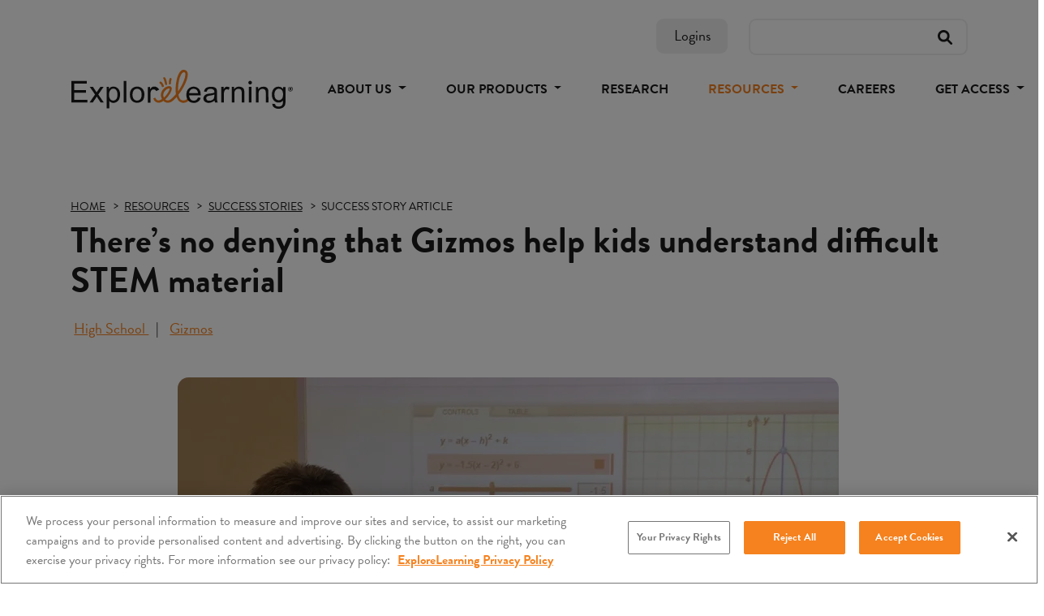

--- FILE ---
content_type: text/html; charset=utf-8
request_url: https://www.explorelearning.com/resources/success-stories/educator-spotlight-teri-green
body_size: 9800
content:


<!DOCTYPE html>
<html lang="en">
<head><script src="https://cdn.cookielaw.org/scripttemplates/otSDKStub.js"  type="text/javascript" charset="UTF-8" data-domain-script="339d2dd2-9acf-45c6-bf73-e3ee001498ab" ></script>
        <script type="text/javascript">
            function OptanonWrapper() { }
        </script>
<script>
            (function () {
                var otScript = document.querySelector('script[src*="cdn.cookielaw.org"]');
                var otScriptWrapper = Array.from(document.getElementsByTagName('script')).find(script => script.text && script.text.includes('function OptanonWrapper()'));

                function ensureOtScriptIsTopOfHead() {
                    var head = document.getElementsByTagName('head')[0];
                    if (head && otScript && head.firstChild !== otScript) {
                        head.insertBefore(otScript, head.firstChild);
                        otScript.insertAdjacentElement("afterend", otScriptWrapper);
                    }
                }

                // observe changes to the head element
                var observer = new MutationObserver(function (mutations) {
                    mutations.forEach(function (mutation) {
                        if (mutation.type === 'childList') {
                            ensureOtScriptIsTopOfHead();
                        }
                    });
                });

                var config = { childList: true, subtree: false };
                observer.observe(document.head, config);

                ensureOtScriptIsTopOfHead();
            })();
        </script><meta charset="utf-8" /><meta name="viewport" content="width=device-width, initial-scale=1.0, viewport-fit=cover" /><title>
	Gizmos Help Kids Understand STEM Material | ExploreLearning
</title><link rel="apple-touch-icon" sizes="180x180" href="/apple-touch-icon.png" /><link rel="icon" type="image/png" sizes="32x32" href="/favicon-32x32.png" /><link rel="icon" type="image/png" sizes="16x16" href="/favicon-16x16.png" /><meta name="msapplication-TileColor" content="#ffffff" /><meta name="theme-color" content="#ffffff" />
        <meta property="og:title" content="Gizmos Help Kids Understand STEM Material | ExploreLearning" />
        <meta name="twitter:title" content="Gizmos Help Kids Understand STEM Material | ExploreLearning" />

    <meta property="og:type" content="website" />

        <meta property="og:url" content="https://www.explorelearning.com/resources/success-stories/educator-spotlight-teri-green" />

        <meta property="og:image" content="https://www.explorelearning.com/user_area/content_media/raw/TeriGreen.jpeg" />
        <meta name="twitter:card" content="summary_large_image" />
        <meta name="twitter:image" content="https://www.explorelearning.com/user_area/content_media/raw/TeriGreen.jpeg" />

        <meta property="og:description" content="Educator Spotlight: Teri Green" />
        <meta name="twitter:description" content="Educator Spotlight: Teri Green" />
<link rel="preload" href="/Build/assets/font/font-awesome/fa-solid-900.woff2" as="font" type="font/woff2" crossorigin="" /><link rel="preload" href="/Build/assets/font/font-awesome/fa-brands-400.woff2" as="font" type="font/woff2" crossorigin="" /><link defer="true" rel="stylesheet" href="/assets/css/corecss?v=YPBWS6R8enmP9kDccFZJeTeFDuD0aUOn4V9RBYEUf0o1" ></script>
<link rel="stylesheet" href="/assets/css/corecss-slick?v=ME4vq6Mg1wjnISfMBRHclaPJ4ZPFtQ2OA0hxmI2kGAg1" ></script>
<link defer="true" rel="stylesheet" href="/assets/css/corecss-overrides?v=9ccvQhTM2tIRo0R10NDrtnxI2fxlH8NDNop0wne3Kzs1" ></script>


    <link rel="stylesheet" href="/Build/styles/main.css?v=e345a3b9ff3daef3df999bbd58ef9d3b" rel="preload" as="style" defer="true" />
    <link defer="true" href="/Assets/css/custom.css?v=bf740565463911ebe2a39246672ba6eb" rel="stylesheet" />
	<link href="/site/css/site-min.css?v=e3e6bbc4a25e6f817c6610e6b94c83af" rel="stylesheet" />

    <script src="/Assets/Plugins/jquery-3.5.0/jquery.min.js"></script>
    <script src="/Assets/js/cookie-functions.js"></script>
    <script src="/Assets/js/back-to-top.js"></script>

    
            <meta name="robots" content="all, index, follow" />

<link rel="canonical" href="https://gizmos.explorelearning.com/resources/success-stories/educator-spotlight-teri-green"/>


    <meta name="pubdate" content="3/20/2025 7:29:25 PM" />
<script>
		window.setTimeout(() => {
		  import('/Assets/js/deferred-gtm.js').then(module => {
		    module.initGtm('GTM-TRGXSRP');
		  });
		}, 3000);
</script><meta name="description" content="Educator Spotlight: Teri Green | ExploreLearning" /></head>
<body id="news-detail" class="page-news-detail m0 c6993">

   <nav id="site-jump-nav">
        <a href="#main-content" class="JumpNav">Skip to main content</a>
        <a href="#main-nav" class="JumpNav">Skip to main navigation</a>
        <a href="#footer" class="JumpNav">Skip to footer</a>
    </nav>

    


<div class="header-search" id="header-site-search">
    <div class="container">
        <div class="row narrow-gutters justify-content-end">
            
            <div class="col-auto">
                <a href="/logins" target="_self" class="btn btn--off-white button-header-super-nav-logins">Logins</a>
            </div>
            
            
            <div class="col-auto">
                <form class="search-form" method="get" action="/search">
                    <input aria-label="Search" name="Search">
                    <button class="submit-btn button-header-super-nav-search-submit" type="submit">
                        <img src="/Assets/img/search.svg" alt="submit search" />
                    </button>
                </form>
            </div>
        </div>

    </div>
</div>

<nav class="navbar jon-nav sticky-top navbar-light navbar-expand-lg" id="header-site-navigation">
    <div class="container">
    
            <a href="/" class="logo logo--header link-header-navbar-el-logo">
                <span class="sr-only">Explore Learning</span>
            </a>
    
        
        <button class="navbar-toggler button-header-navbar-toggle-navigation" type="button" data-bs-toggle="offcanvas" data-bs-target="#offcanvasNavbar" aria-controls="offcanvasNavbar" aria-label="Toggle navigation">
            <span class="navbar-toggler-icon"></span><span class="sr-only">Toggle Navigation</span>
        </button>
        

<div class="offcanvas offcanvas-end" tabindex="-1" id="offcanvasNavbar" aria-labelledby="offcanvasNavbarLabel">
    <div class="offcanvas-header" id="offcanvasNavbarLabel">
        <a href="/" class="logo logo--header button-header-el-logo" style="width: 200px;">
            <span class="sr-only">Explore Learning</span>
        </a>
        <button type="button" class="btn-close text-reset" data-bs-dismiss="offcanvas" aria-label="Close"></button>
    </div>
    <div class="offcanvas-body">
        <ul class="navbar-nav justify-content-end flex-grow-1" id="main-nav">
            

            <li class="nav-item dropdown ">
                <a class="nav-link dropdown-toggle " href="/about-us/" target="_self" id="offcanvasNavbarDropdown-6734" role="button" data-bs-toggle="dropdown" aria-expanded="false">
                    About Us
                </a>

                <ul class="dropdown-menu" aria-labelledby="offcanvasNavbarDropdown-6734">
                    
                    <li class=""><a class="dropdown-item link-header-nav-about-us-overview " href="/about-us/" target="_self">Overview</a></li>
                    
                    <li class=""><a class="dropdown-item link-header-nav-about-us-our-story " href="/about-us/our-story" target="_self">Our Story</a></li>
                    
                    <li class=""><a class="dropdown-item link-header-nav-about-us-our-team " href="/about-us/our-team/" target="_self">Our Team</a></li>
                    
                    <li class=""><a class="dropdown-item link-header-nav-about-us-news " href="/about-us/news/" target="_self">News</a></li>
                    
                </ul>
            </li>
            

            <li class="nav-item dropdown ">
                <a class="nav-link dropdown-toggle " href="/our-products/" target="_self" id="offcanvasNavbarDropdown-6735" role="button" data-bs-toggle="dropdown" aria-expanded="false">
                    Our Products
                </a>

                <ul class="dropdown-menu" aria-labelledby="offcanvasNavbarDropdown-6735">
                    
                    <li class=""><a class="dropdown-item link-header-nav-our-products-overview " href="/our-products/" target="_self">Overview</a></li>
                    
                    <li class=""><a class="dropdown-item link-header-nav-our-products-gizmos " href="/our-products/gizmos" target="_self">Gizmos</a></li>
                    
                    <li class=""><a class="dropdown-item link-header-nav-our-products-reflex " href="/our-products/reflex" target="_self">Reflex</a></li>
                    
                    <li class=""><a class="dropdown-item link-header-nav-our-products-frax " href="/our-products/frax" target="_self">Frax</a></li>
                    
                    <li class=""><a class="dropdown-item link-header-nav-our-products-science4us " href="/our-products/science4us" target="_self">Science4Us</a></li>
                    
                    <li class=""><a class="dropdown-item link-header-nav-our-products-math-solutions " href="/our-products/math-solutions" target="_self">Math Solutions</a></li>
                    
                    <li class=""><a class="dropdown-item link-header-nav-our-products-science-solutions " href="/our-products/science-solutions" target="_self">Science Solutions</a></li>
                    
                    <li class=""><a class="dropdown-item link-header-nav-our-products-site-status " href="/our-products/site-status" target="_self">Site Status</a></li>
                    
                    <li class=""><a class="dropdown-item link-header-nav-our-products-testimonials " href="/our-products/testimonials" target="_self">Testimonials</a></li>
                    
                </ul>
            </li>
            
            <li class="nav-item ">
                <a class="nav-link link-header-nav-research" aria-current="page" href="/research/" target="_self">Research</a>
            </li>

            

            <li class="nav-item dropdown  active ">
                <a class="nav-link dropdown-toggle  show-on-mobile " href="/resources/" target="_self" id="offcanvasNavbarDropdown-6737" role="button" data-bs-toggle="dropdown" aria-expanded="false">
                    Resources
                </a>

                <ul class="dropdown-menu" aria-labelledby="offcanvasNavbarDropdown-6737">
                    
                    <li class=""><a class="dropdown-item link-header-nav-resources-overview " href="/resources/" target="_self">Overview</a></li>
                    
                    <li class=""><a class="dropdown-item link-header-nav-resources-educator-resource-hub " href="/educator-resource-hub/" target="_self">Educator Resource Hub</a></li>
                    
                    <li class=""><a class="dropdown-item link-header-nav-resources-product-support " href="https://help.explorelearning.com/en/" target="_blank">Product Support</a></li>
                    
                    <li class=" active "><a class="dropdown-item link-header-nav-resources-success-stories  show-on-mobile " href="/resources/success-stories/" target="_self">Success Stories</a></li>
                    
                    <li class=""><a class="dropdown-item link-header-nav-resources-insights " href="/resources/insights/" target="_self">Insights</a></li>
                    
                    <li class=""><a class="dropdown-item link-header-nav-resources-download-library " href="/resources/download-library" target="_self">Download Library</a></li>
                    
                    <li class=""><a class="dropdown-item link-header-nav-resources-professional-development " href="/all-product-professional-development-catalog" target="_self">Professional Development</a></li>
                    
                </ul>
            </li>
            
            <li class="nav-item ">
                <a class="nav-link link-header-nav-careers" aria-current="page" href="/careers" target="_self">Careers</a>
            </li>

            

            <li class="nav-item dropdown ">
                <a class="nav-link dropdown-toggle " href="/contact" target="_self" id="offcanvasNavbarDropdown-6738" role="button" data-bs-toggle="dropdown" aria-expanded="false">
                    Get Access
                </a>

                <ul class="dropdown-menu" aria-labelledby="offcanvasNavbarDropdown-6738">
                    
                    <li class=""><a class="dropdown-item link-header-nav-get-access-contact " href="/contact" target="_self">Contact</a></li>
                    
                    <li class=""><a class="dropdown-item link-header-nav-get-access-free-trial " href="/free-trial" target="_self">Free Trial</a></li>
                    
                    <li class=""><a class="dropdown-item link-header-nav-get-access-request-a-pilot " href="https://apps.explorelearning.com/account/el/pilot" target="_blank">Request a Pilot</a></li>
                    
                </ul>
            </li>
            
            <li class="nav-item d-lg-none">
                <a class="nav-link link-header-supernav-logins" href="/logins" target="_self">Logins</a>
            </li>
           
            
            
        </ul>
        <form class="search-form d-lg-none mt-3" method="get" action="/search">
            <input aria-label="Search" name="search">
            <button class="submit-btn button-super-nav-site-search-submit" type="submit">
                <img src="/Assets/img/search.svg" alt="submit search" />
            </button>
        </form>
    </div>
</div>

    </div>
</nav>




    <main data-canvas="container" id="main-content">
        
    

    

<section class="banner--interior banner-responsive hyperlink-primary" id="banner-interior-story">
    <div class="container">
        
        <ul class="bc-list" itemscope itemtype="http://schema.org/BreadcrumbList">
            <li itemprop="itemListElement" itemscope itemtype="https://schema.org/ListItem"><a itemprop="item" href="/" target="_self"><span itemprop="name">Home</span></a><meta itemprop="position" content="1" /></li>
<li itemprop="itemListElement" itemscope itemtype="https://schema.org/ListItem"><a itemprop="item" href="https://www.explorelearning.com/resources/" target=""><span itemprop="name">Resources</span></a> <meta itemprop="position" content="2" /></li>
<li itemprop="itemListElement" itemscope itemtype="https://schema.org/ListItem"><a itemprop="item" href="https://www.explorelearning.com/resources/success-stories/" target=""><span itemprop="name">Success Stories</span></a> <meta itemprop="position" content="3" /></li>
<li itemprop="itemListElement" itemscope itemtype="https://schema.org/ListItem"><span itemprop="name">Success Story Article</span><meta itemprop="position" content="4" /></li>

        </ul>

        <h1><span>There’s no denying that Gizmos help kids understand difficult STEM material</span></h1>
        <ul class="pipe-list mt-3">

                    <li>
                        <a href="/resources/success-stories/?Type=6921#storyfilterform" target="_self" class="text-orange link-banner-story-success-story-category-cid-6921">
                            High School
                        </a>
                    </li>

                    <li>
                        <a href="/resources/success-stories/?Product=6746#storyfilterform" target="_self" class="text-orange link-banner-story-product-cid-6746">
                            Gizmos
                        </a>
                    </li>
                    
        </ul>
    </div>
</section>
    
    

    <section class="banner-responsive-bottom hyperlink-primary" id="story-detail-main-content">
        <div class="container container-md link-styles">

                <img class="round-corners-small img-responsive mb-3 mb-lg-4 imageHandler" src="/Assets/img/blank.gif" alt="Headshot of Teri Green"
                    data-msrc="/user_area/content_media/raw/TeriGreen.jpeg" data-mwidth="815" data-mquality="80"
                    data-mformat="webp" />
<p>Teri Green, a high school math and science teacher in Ontario, was first introduced to Gizmos about 8 years ago. Right away she was &ldquo;intrigued by the interactive nature of Gizmos.&rdquo;</p><p><a href="https://www.explorelearning.com/index.cfm?method=cResource.dspDetail&ResourceID=190"><img src="/wp-content/uploads/2016/09/Screen-Shot-2016-09-29-at-4.35.22-PM-300x201.png" alt="Polygon Angle Sum Gizmo" width="300" height="201" style="box-sizing: border-box; outline: none; padding: 0px; border-width: initial; border-style: none;" class="fr-fil fr-dii"></a>The first Gizmo Ms. Green used was <a href="https://www.explorelearning.com/index.cfm?method=cResource.dspDetail&ResourceID=190">Polygon Angle Sum</a>. &ldquo;I loved the ease and speed with which I could change the number of sides and generate the entire data table of the sum of internal and external angles on the Gizmo. Being able to grab a corner of any polygon and shrink it down to a point to verify that the external angle sum was still 360 is very powerful for kids. Splitting any polygon into triangles and seeing that there are always n-2 of them is way better than simply quoting the formula for the sum of the interior angles. I tend to do this one as a whole group, teacher led discussion with the Gizmo on a smart board.&rdquo;</p><p>Since then, she&rsquo;s been happy to find even more Gizmos that make &ldquo;difficult concepts easier to grasp.&rdquo; A series of Gizmos that help students &ldquo;understand the parameters of quadratic and exponential equations&rdquo; have also become favorites. &ldquo;Seeing the effect on a graph of sliding a value of one of the parameters in real time is so helpful for kids. I really like the fact that the student exploration activities are designed to lead kids to draw their own conclusions and that they are editable so I can customize them for my own students. The assessment questions give me a quick view of who got it and who didn&rsquo;t after they&rsquo;ve done a Gizmo. It helps me to know where I need to refocus.&rdquo;</p><p><a href="https://www.explorelearning.com/index.cfm?method=cResource.dspDetail&ResourceID=1035"><img src="/wp-content/uploads/2016/09/Screen-Shot-2016-09-29-at-4.04.40-PM-300x202.png" alt="Function Machines 1 Gizmo" width="300" height="202" style="box-sizing: border-box; outline: none; padding: 0px; border-width: initial; border-style: none;" class="fr-fir fr-dii"></a>She adds, &ldquo;the <a href="https://www.explorelearning.com/index.cfm?method=cSearch.actDoSearch&NewSearch=1&uncompiledQuery=function+machine+gizmos">Function Machine Gizmos</a> are great for the grade 9 curriculum (linear relations) and I have had several other colleagues agree that we will never teach linear relationships without these Gizmos again. They also fit perfectly with some patterns to algebra material we&rsquo;ve been using in recent years.&rdquo;</p><p>Her science classes &ldquo;have used a series of ecosystem Gizmos to help kids understand the interconnectedness of all organisms. This is a difficult concept because we can&rsquo;t manipulate these factors in the real world. The Gizmos do an excellent job simulating experiments that we could never do. I also really like the <a href="https://www.explorelearning.com/index.cfm?method=cResource.dspDetail&ResourceID=1050">Digestive System Gizmo</a> because of its experimental nature. Likewise, the <a href="https://www.explorelearning.com/index.cfm?method=cResource.dspDetail&ResourceID=659">Homeostasis</a> and <a href="https://www.explorelearning.com/index.cfm?method=cResource.dspDetail&ResourceID=379">Disease Spread Gizmos</a> let kids conduct experiments that would be impossible or impractical for them to do in the real world.&rdquo;</p><p>Students &ldquo;have a deeper understanding of material&rdquo; when she uses a Gizmo. &ldquo;Whether I use a Gizmo as a demonstration in front of the whole group or have each student (or pairs of kids) walk through the student exploration on their own computer, there&rsquo;s no denying that Gizmos help kids understand difficult material.&rdquo;</p><p><img src="/wp-content/uploads/2016/09/TeriGreen-150x150.jpg" alt="Teri Green" width="150" height="150" style="box-sizing: border-box; outline: none; padding: 0px;" class="fr-fir fr-dii"><em>Teri Green has been teaching since 1987. She has a B.Ed. specializing in Secondary Math and Science from the University of New Brunswick and a DAUS (Diploma of Advanced Undergraduate Study) in secondary math and science. She teaches math and science at South Lincoln High School, District School Board of Niagara, Ontario.</em></p>

        </div>
    </section>

    

    
    
    

    

<section class="banner-responsive" id="more-success-stories">
    <div class="container container-lg">
        <div class="row hyperlink-primary">
            <div class="col-xs">
                <p class="h4">You might also like these stories...</p>
            </div>
            <div class="col-auto">
                <a href="/resources/success-stories/" target="_self" class="btn button-more-stories-view-all-stories">All Stories</a>
            </div>
        </div>
        <div class="row narrow-gutters banner-gutter-top">
            
            <div class="col-xs-6 col-md-4 column-margin">
                <a href="/resources/success-stories/more-than-a-competition" target="_self" class="news-tile link-more-stories-success-story-cid-18100">
                    

                    <div class="tn-image background-cover imageHandler" data-msrc="/user_area/content_media/raw/kaitlin-loftus.webp" 
                        data-mtype="background" data-mratio="1" data-mwidth="800" 
                        data-mode="crop" data-mscale="both" data-mquality="70"
                        data-mformat="webp"></div>
                    <div class="content hyperlink-black">
                            
                       
                <p class="h6 mb-3">Elementary School</p>
                
                        <span class="bold">More Than a Competition: How Reflex Builds Fluency and Sportsmanship</span>
                    </div>
                </a>
            </div>
            
            <div class="col-xs-6 col-md-4 column-margin">
                <a href="/resources/success-stories/growth-through-gamified-math" target="_self" class="news-tile link-more-stories-success-story-cid-18097">
                    

                    <div class="tn-image background-cover imageHandler" data-msrc="/user_area/content_media/raw/katherine-andrea-hero.webp" 
                        data-mtype="background" data-mratio="1" data-mwidth="800" 
                        data-mode="crop" data-mscale="both" data-mquality="70"
                        data-mformat="webp"></div>
                    <div class="content hyperlink-black">
                            
                       
                <p class="h6 mb-3">Elementary School</p>
                
                        <span class="bold">Reflex and Recess: Fostering Growth Through Gamified Math</span>
                    </div>
                </a>
            </div>
            
            <div class="col-xs-6 col-md-4 column-margin">
                <a href="/resources/success-stories/buy-in-builds-math-culture" target="_self" class="news-tile link-more-stories-success-story-cid-18060">
                    

                    <div class="tn-image background-cover imageHandler" data-msrc="/user_area/content_media/raw/beth-and-cori-hero.webp" 
                        data-mtype="background" data-mratio="1" data-mwidth="800" 
                        data-mode="crop" data-mscale="both" data-mquality="70"
                        data-mformat="webp"></div>
                    <div class="content hyperlink-black">
                            
                       
                <p class="h6 mb-3">Elementary School</p>
                
                        <span class="bold">The Power of Teacher Buy-In: Building a Positive Math Culture That Lasts</span>
                    </div>
                </a>
            </div>
            
        </div>
    </div>
</section>
    
    

     

<section class="banner-small hyperlink-black bg-off-white" id="signup-callout">
    <div class="container">
        <div class="row align-items-center">
            <div class="col-md-7">
                <span class="h6">STAY CONNECTED</span>
                <p class="mb-0 semi-bold">Sign up to get the latest updates from ExploreLearning via occasional email.</p>
            </div>
            <div class="col-xs-9 col-md-5">
                <div class="divide-25 divide-md-0"></div>
                <a href="https://web.explorelearning.com/communication-preferences/" class="btn button-signup-callout-sign-up" target="_blank">Sign Up</a>
                
            </div>
        </div>
    </div>
</section>
    
    

    </main>

    

<footer class="footer bg-dark-gray text-white" id="footer">
    <div class="wide-container">
        <div class="row">
            <div class="col-sm-4">
                <img src="/Assets/img/EL-logo-white.svg" class="logo--footer img-responsive" alt="Explore Learning logo" />
                <p class="small mt-4 d-none d-sm-block">
                    © 2026 ExploreLearning. All rights reserved.<br />
                    Gizmo, Gizmos, Reflex, Frax, and Science4Us
                </p>
                <div class="subsite-icons mt-4 mt-md-5 d-none d-sm-block">
                    <div class="row g-3">
                        <div class="col-6">
                            <a href="https://gizmos.explorelearning.com/" class="d-block" target="_blank">
                                <img src="/Assets/img/footer-icon-gizmos.svg" alt="Gizmos icon" />
                            </a>
                        </div>
                        <div class="col-6">
                            <a href="https://reflex.explorelearning.com/" class="d-block" target="_blank">
                                <img src="/Assets/img/footer-icon-reflex.svg?v=1" alt="Reflex icon" />
                            </a>
                        </div>
                        <div class="col-6">
                            <a href="https://frax.explorelearning.com/" class="d-block" target="_blank">
                                <img src="/Assets/img/footer-icon-frax.svg" alt="Frax icon" />
                            </a>
                        </div>
                        <div class="col-6">
                            <a href="https://science4us.explorelearning.com/" class="d-block" target="_blank">
                                <img src="/Assets/img/footer-icon-science.svg" alt="Science4Us icon" />
                            </a>
                        </div>
                    </div>
                </div>
            </div>
            <div class="col-sm-8">
                <div class="divide-40 divide-sm-0"></div>
                <div class="row g-4 g-lg-5">
                    
                    <div class="col-5 col-md-auto d-none d-sm-block">
                        <div class="row g-4 g-lg-5">
                            
                            <div class="col-12 col-md-auto">
                                <a href="/about-us/" target="_self" class="h6">About Us</a>
                                <ul class="list-unstyled">
                                    
                                    <li>
                                        <a href="/about-us/" target="_self">
                                            Overview
                                        </a>
                                    </li>
                                    
                                    <li>
                                        <a href="/about-us/our-story" target="_self">
                                            Our Story
                                        </a>
                                    </li>
                                    
                                    <li>
                                        <a href="/about-us/our-team/" target="_self">
                                            Our Team
                                        </a>
                                    </li>
                                    
                                    <li>
                                        <a href="/about-us/news/" target="_self">
                                            News
                                        </a>
                                    </li>
                                    
                                </ul>
                            </div>
                            
                            <div class="col-12 col-md-auto">
                                <a href="/our-products/" target="_self" class="h6">Our Products</a>
                                <ul class="list-unstyled">
                                    
                                    <li>
                                        <a href="/our-products/" target="_self">
                                            Overview
                                        </a>
                                    </li>
                                    
                                    <li>
                                        <a href="/our-products/gizmos" target="_self">
                                            Gizmos
                                        </a>
                                    </li>
                                    
                                    <li>
                                        <a href="/our-products/reflex" target="_self">
                                            Reflex
                                        </a>
                                    </li>
                                    
                                    <li>
                                        <a href="/our-products/frax" target="_self">
                                            Frax
                                        </a>
                                    </li>
                                    
                                    <li>
                                        <a href="/our-products/science4us" target="_self">
                                            Science4Us
                                        </a>
                                    </li>
                                    
                                    <li>
                                        <a href="/our-products/math-solutions" target="_self">
                                            Math Solutions
                                        </a>
                                    </li>
                                    
                                    <li>
                                        <a href="/our-products/science-solutions" target="_self">
                                            Science Solutions
                                        </a>
                                    </li>
                                    
                                    <li>
                                        <a href="/our-products/site-status" target="_self">
                                            Site Status
                                        </a>
                                    </li>
                                    
                                    <li>
                                        <a href="/our-products/testimonials" target="_self">
                                            Testimonials
                                        </a>
                                    </li>
                                    
                                </ul>
                            </div>
                            
                        </div>
                    </div>
                    
                    <div class="col-sm-7">
                        <div class="row g-4 g-lg-5">
                            <div class="col-12 col-md-auto d-none d-sm-block">
                                
                                <a href="/research/" target="_self" class="h6">Research</a>
                                
                                <a href="/resources/" target="_self" class="h6 mt-4">Resources</a>
                                <ul class="list-unstyled">
                                    
                                    <li>
                                        <a href="/resources/" target="_self">
                                            Overview
                                        </a>
                                    </li>
                                    
                                    <li>
                                        <a href="/educator-resource-hub/" target="_self">
                                            Educator Resource Hub
                                        </a>
                                    </li>
                                    
                                    <li>
                                        <a href="https://help.explorelearning.com/en/" target="_blank">
                                            Product Support
                                        </a>
                                    </li>
                                    
                                    <li>
                                        <a href="/resources/success-stories/" target="_self">
                                            Success Stories
                                        </a>
                                    </li>
                                    
                                    <li>
                                        <a href="/resources/insights/" target="_self">
                                            Insights
                                        </a>
                                    </li>
                                    
                                    <li>
                                        <a href="/resources/download-library" target="_self">
                                            Download Library
                                        </a>
                                    </li>
                                    
                                    <li>
                                        <a href="/all-product-professional-development-catalog" target="_self">
                                            Professional Development
                                        </a>
                                    </li>
                                    
                                </ul>
                                
                            </div>
                            <div class="col-12 col-md-auto">
                                <a href="/careers" target="_self" class="h6 mb-4 d-none d-sm-block">Careers</a>
                                <a href="/contact" target="_self" class="h6 mb-4 d-none d-sm-block">Contact Us</a>
                                <p class="h6 text-orange">Get Connected</p>
                                <ul class="list-unstyled">
                                    <li><a href="tel:8668824141" target="_self"><i class="fas fa-phone me-1"></i>Toll-Free 866-882-4141</a></li>
                                    <li><a href="tel:14342937043" target="_self"><i class="fas fa-phone me-1"></i>Local +1-434-293-7043</a></li>
                                    <li><a href="https://web.explorelearning.com/communication-preferences/" target="_blank"><i class="fas fa-envelope me-1"></i>Newsletter Sign-Up</a></li>
                                </ul>
                                <ul class="social list-inline mt-3">
                                    
                                    <li>
                                        <a href="https://www.linkedin.com/company/explorelearning/" target="_blank" class="d-block fa-stack fa-1x link-footer-social-linkedin">
                                            <i class="fas fa-circle fa-stack-2x"></i>
                                            <i class="fab fa-linkedin-in fa-stack-1x text-body"></i>
                                            <span class="sr-only">LinkedIn </span>
                                        </a>
                                    </li>
                                    
                                    <li>
                                        <a href="https://twitter.com/ExploreLearning" target="_blank" class="d-block fa-stack fa-1x link-footer-social-twitter">
                                            <i class="fas fa-circle fa-stack-2x"></i>
                                            <i class="fab fa-twitter fa-stack-1x text-body"></i>
                                            <span class="sr-only">Twitter </span>
                                        </a>
                                    </li>
                                    
                                    <li>
                                        <a href="https://www.facebook.com/ExploreLearningK12STEMSolutions" target="_blank" class="d-block fa-stack fa-1x link-footer-social-facebook">
                                            <i class="fas fa-circle fa-stack-2x"></i>
                                            <i class="fab fa-facebook-f fa-stack-1x text-body"></i>
                                            <span class="sr-only">Facebook </span>
                                        </a>
                                    </li>
                                    
                                    <li>
                                        <a href="https://www.youtube.com/channel/UCjRI8N33oN5xic0IeXXWbqg" target="_blank" class="d-block fa-stack fa-1x link-footer-social-youtube">
                                            <i class="fas fa-circle fa-stack-2x"></i>
                                            <i class="fab fa-youtube fa-stack-1x text-body"></i>
                                            <span class="sr-only">YouTube </span>
                                        </a>
                                    </li>
                                    
                                    <li>
                                        <a href="https://www.instagram.com/explorelearningstemsolutions/" target="_blank" class="d-block fa-stack fa-1x link-footer-social-instagram">
                                            <i class="fas fa-circle fa-stack-2x"></i>
                                            <i class="fab fa-instagram fa-stack-1x text-body"></i>
                                            <span class="sr-only">instagram </span>
                                        </a>
                                    </li>
                                    
                                </ul>
                            </div>
                        </div>
                    </div>
                    
                </div>
            </div>
        </div>
        <div class="subsite-icons mt-5 d-sm-none">
            <div class="row g-3">
                <div class="col-6">
                    <a href="https://gizmos.explorelearning.com/" class="d-block" target="_blank">
                        <img src="/Assets/img/footer-icon-gizmos.svg" alt="Gizmos icon" />
                    </a>
                </div>
                <div class="col-6">
                    <a href="https://reflex.explorelearning.com/" class="d-block" target="_blank">
                        <img src="/Assets/img/footer-icon-reflex.svg?v=1" alt="Reflex icon" />
                    </a>
                </div>
                <div class="col-6">
                    <a href="https://frax.explorelearning.com/" class="d-block" target="_blank">
                        <img src="/Assets/img/footer-icon-frax.svg" alt="Frax icon" />
                    </a>
                </div>
                <div class="col-6">
                    <a href="https://science4us.explorelearning.com/" class="d-block" target="_blank">
                        <img src="/Assets/img/footer-icon-science.svg" alt="Science4Us icon" />
                    </a>
                </div>
            </div>
        </div>
        <p class="small mt-4 d-sm-none">
            © 2026 ExploreLearning. All rights reserved.<br />
            Gizmo, Gizmos, Reflex, Frax, and Science4Us
        </p>
        <div class="row align-items-center mt-sm-4">
            <div class="col-sm-5 col-md-4">
                <ul class="pipe-begin list-inline text-white">
                    
                    <li>
                        <a href="/privacy-policy" target="_blank"
                            class="link-footer-privacy-policy">
                            Privacy Policy
                        </a>
                    </li>
                    
                    <li>
                        <a href="https://apps.explorelearning.com/account/el/terms" target="_self"
                            class="link-footer-terms-of-use">
                            Terms of Use
                        </a>
                    </li>
                    
                    <li>
                        <a href="/sitemap" target="_self"
                            class="link-footer-sitemap">
                            Sitemap
                        </a>
                    </li>
                    
                    <li>
                        <a href="/explorelearning-and-learning-a-z-integration" target="_self"
                            class="link-footer-explorelearning-and-learning-a-z-integration">
                            ExploreLearning and Learning A-Z Integration
                        </a>
                    </li>
                    
                </ul>
            </div>
            <div class="col-auto ms-sm-auto">
                <a href="https://www.cambiumlearning.com/" target="_blank">
                    <img src="/Assets/img/CAM-footer-icon.svg" class="img-responsive my-4" style="max-width: 270px;" alt="A Cambium Learning Group Brand" /></a>
            </div>
        </div>
        
    </div>
</footer>


    
   
    <span aria-hidden="true">
        <script type="text/javascript" src="/Build/js/app.prod.js?v=151977fb5bb53a81fb25f0fbae5df4b7" async></script>
    </span>

    <span aria-hidden="true">
        <script type="text/javascript" src="/assets/js/jsbottom?v=B4k_C7VdT7D4XKTzf93L2pI-BoaK2Zakuxi7vts6Gbw1" ></script>

    </span>

    <script defer src="/Assets/js/MoncurImageHandler.js" async></script>

    
    


</body>
</html>

--- FILE ---
content_type: text/css
request_url: https://www.explorelearning.com/Build/styles/main.css?v=e345a3b9ff3daef3df999bbd58ef9d3b
body_size: 52744
content:

@import url("https://p.typekit.net/p.css?s=1&k=vhp3kis&ht=tk&f=10294.10295.10296.10302.10303.10304&a=84626010&app=typekit&e=css");

@font-face {
    font-family: "brandon-grotesque";
    src: url("https://use.typekit.net/af/1da05b/0000000000000000000132df/27/l?primer=7cdcb44be4a7db8877ffa5c0007b8dd865b3bbc383831fe2ea177f62257a9191&fvd=n4&v=3") format("woff2"), url("https://use.typekit.net/af/1da05b/0000000000000000000132df/27/d?primer=7cdcb44be4a7db8877ffa5c0007b8dd865b3bbc383831fe2ea177f62257a9191&fvd=n4&v=3") format("woff"), url("https://use.typekit.net/af/1da05b/0000000000000000000132df/27/a?primer=7cdcb44be4a7db8877ffa5c0007b8dd865b3bbc383831fe2ea177f62257a9191&fvd=n4&v=3") format("opentype");
    font-display: swap;
    font-style: normal;
    font-weight: 400;
    font-stretch: normal;
}

@font-face {
    font-family: "brandon-grotesque";
    src: url("https://use.typekit.net/af/32d3ee/0000000000000000000132e0/27/l?primer=7cdcb44be4a7db8877ffa5c0007b8dd865b3bbc383831fe2ea177f62257a9191&fvd=i4&v=3") format("woff2"), url("https://use.typekit.net/af/32d3ee/0000000000000000000132e0/27/d?primer=7cdcb44be4a7db8877ffa5c0007b8dd865b3bbc383831fe2ea177f62257a9191&fvd=i4&v=3") format("woff"), url("https://use.typekit.net/af/32d3ee/0000000000000000000132e0/27/a?primer=7cdcb44be4a7db8877ffa5c0007b8dd865b3bbc383831fe2ea177f62257a9191&fvd=i4&v=3") format("opentype");
    font-display: swap;
    font-style: italic;
    font-weight: 400;
    font-stretch: normal;
}

@font-face {
    font-family: "brandon-grotesque";
    src: url("https://use.typekit.net/af/8f4e31/0000000000000000000132e3/27/l?primer=7cdcb44be4a7db8877ffa5c0007b8dd865b3bbc383831fe2ea177f62257a9191&fvd=n7&v=3") format("woff2"), url("https://use.typekit.net/af/8f4e31/0000000000000000000132e3/27/d?primer=7cdcb44be4a7db8877ffa5c0007b8dd865b3bbc383831fe2ea177f62257a9191&fvd=n7&v=3") format("woff"), url("https://use.typekit.net/af/8f4e31/0000000000000000000132e3/27/a?primer=7cdcb44be4a7db8877ffa5c0007b8dd865b3bbc383831fe2ea177f62257a9191&fvd=n7&v=3") format("opentype");
    font-display: swap;
    font-style: normal;
    font-weight: 700;
    font-stretch: normal;
}

@font-face {
    font-family: "brandon-grotesque";
    src: url("https://use.typekit.net/af/d03e48/000000000000000077359df2/30/l?primer=7cdcb44be4a7db8877ffa5c0007b8dd865b3bbc383831fe2ea177f62257a9191&fvd=n5&v=3") format("woff2"), url("https://use.typekit.net/af/d03e48/000000000000000077359df2/30/d?primer=7cdcb44be4a7db8877ffa5c0007b8dd865b3bbc383831fe2ea177f62257a9191&fvd=n5&v=3") format("woff"), url("https://use.typekit.net/af/d03e48/000000000000000077359df2/30/a?primer=7cdcb44be4a7db8877ffa5c0007b8dd865b3bbc383831fe2ea177f62257a9191&fvd=n5&v=3") format("opentype");
    font-display: swap;
    font-style: normal;
    font-weight: 500;
    font-stretch: normal;
}

@font-face {
    font-family: "brandon-grotesque";
    src: url("https://use.typekit.net/af/b59a99/000000000000000077359df3/30/l?primer=7cdcb44be4a7db8877ffa5c0007b8dd865b3bbc383831fe2ea177f62257a9191&fvd=i5&v=3") format("woff2"), url("https://use.typekit.net/af/b59a99/000000000000000077359df3/30/d?primer=7cdcb44be4a7db8877ffa5c0007b8dd865b3bbc383831fe2ea177f62257a9191&fvd=i5&v=3") format("woff"),url("https://use.typekit.net/af/b59a99/000000000000000077359df3/30/a?primer=7cdcb44be4a7db8877ffa5c0007b8dd865b3bbc383831fe2ea177f62257a9191&fvd=i5&v=3") format("opentype");
    font-display: swap;
    font-style: italic;
    font-weight: 500;
    font-stretch: normal;
}

@font-face {
    font-family: "brandon-grotesque";
    src: url("https://use.typekit.net/af/257c86/000000000000000077359df6/30/l?primer=7cdcb44be4a7db8877ffa5c0007b8dd865b3bbc383831fe2ea177f62257a9191&fvd=n9&v=3") format("woff2"),url("https://use.typekit.net/af/257c86/000000000000000077359df6/30/d?primer=7cdcb44be4a7db8877ffa5c0007b8dd865b3bbc383831fe2ea177f62257a9191&fvd=n9&v=3") format("woff"),url("https://use.typekit.net/af/257c86/000000000000000077359df6/30/a?primer=7cdcb44be4a7db8877ffa5c0007b8dd865b3bbc383831fe2ea177f62257a9191&fvd=n9&v=3") format("opentype");
    font-display: swap;
    font-style: normal;
    font-weight: 900;
    font-stretch: normal;
}

.tk-brandon-grotesque {
    font-family: "brandon-grotesque",sans-serif;
}
.fa,.fab,.fad,.fal,.far,.fas,.link--arrow-left:before,.link--arrow:after,.select:after{-moz-osx-font-smoothing:grayscale;-webkit-font-smoothing:antialiased;display:inline-block;font-style:normal;-webkit-font-feature-settings:normal;font-feature-settings:normal;font-variant:normal;text-rendering:auto;line-height:1}.fa-lg{font-size:1.33333em;line-height:.75em;vertical-align:-.0667em}.fa-xs{font-size:.75em}.fa-sm{font-size:.875em}.fa-1x{font-size:1em}.fa-2x{font-size:2em}.fa-3x{font-size:3em}.fa-4x{font-size:4em}.fa-5x{font-size:5em}.fa-6x{font-size:6em}.fa-7x{font-size:7em}.fa-8x{font-size:8em}.fa-9x{font-size:9em}.fa-10x{font-size:10em}.fa-fw{text-align:center;width:1.25em}.fa-ul{list-style-type:none;margin-left:2.5em;padding-left:0}.fa-ul>li{position:relative}.fa-li{left:-2em;position:absolute;text-align:center;width:2em;line-height:inherit}.fa-border{border:.08em solid #eee;border-radius:.1em;padding:.2em .25em .15em}.fa-pull-left{float:left}.fa-pull-right{float:right}.fa-pull-left.link--arrow-left:before,.fa-pull-left.link--arrow:after,.fa-pull-left.select:after,.fa.fa-pull-left,.fab.fa-pull-left,.fal.fa-pull-left,.far.fa-pull-left,.fas.fa-pull-left{margin-right:.3em}.fa-pull-right.link--arrow-left:before,.fa-pull-right.link--arrow:after,.fa-pull-right.select:after,.fa.fa-pull-right,.fab.fa-pull-right,.fal.fa-pull-right,.far.fa-pull-right,.fas.fa-pull-right{margin-left:.3em}.fa-spin{-webkit-animation:fa-spin 2s linear infinite;animation:fa-spin 2s linear infinite}.fa-pulse{-webkit-animation:fa-spin 1s steps(8) infinite;animation:fa-spin 1s steps(8) infinite}@-webkit-keyframes fa-spin{0%{-webkit-transform:rotate(0deg);transform:rotate(0deg)}to{-webkit-transform:rotate(1turn);transform:rotate(1turn)}}@keyframes fa-spin{0%{-webkit-transform:rotate(0deg);transform:rotate(0deg)}to{-webkit-transform:rotate(1turn);transform:rotate(1turn)}}.fa-rotate-90{-ms-filter:"progid:DXImageTransform.Microsoft.BasicImage(rotation=1)";-webkit-transform:rotate(90deg);transform:rotate(90deg)}.fa-rotate-180{-ms-filter:"progid:DXImageTransform.Microsoft.BasicImage(rotation=2)";-webkit-transform:rotate(180deg);transform:rotate(180deg)}.fa-rotate-270{-ms-filter:"progid:DXImageTransform.Microsoft.BasicImage(rotation=3)";-webkit-transform:rotate(270deg);transform:rotate(270deg)}.fa-flip-horizontal{-ms-filter:"progid:DXImageTransform.Microsoft.BasicImage(rotation=0, mirror=1)";-webkit-transform:scaleX(-1);transform:scaleX(-1)}.fa-flip-vertical{-webkit-transform:scaleY(-1);transform:scaleY(-1)}.fa-flip-both,.fa-flip-horizontal.fa-flip-vertical,.fa-flip-vertical{-ms-filter:"progid:DXImageTransform.Microsoft.BasicImage(rotation=2, mirror=1)"}.fa-flip-both,.fa-flip-horizontal.fa-flip-vertical{-webkit-transform:scale(-1);transform:scale(-1)}:root .fa-flip-both,:root .fa-flip-horizontal,:root .fa-flip-vertical,:root .fa-rotate-90,:root .fa-rotate-180,:root .fa-rotate-270{-webkit-filter:none;filter:none}.fa-stack{display:inline-block;height:2em;line-height:2em;position:relative;vertical-align:middle;width:2.5em}.fa-stack-1x,.fa-stack-2x{left:0;position:absolute;text-align:center;width:100%}.fa-stack-1x{line-height:inherit}.fa-stack-2x{font-size:2em}.fa-inverse{color:#fff}.fa-500px:before{content:"\f26e"}.fa-abacus:before{content:"\f640"}.fa-accessible-icon:before{content:"\f368"}.fa-accusoft:before{content:"\f369"}.fa-acorn:before{content:"\f6ae"}.fa-acquisitions-incorporated:before{content:"\f6af"}.fa-ad:before{content:"\f641"}.fa-address-book:before{content:"\f2b9"}.fa-address-card:before{content:"\f2bb"}.fa-adjust:before{content:"\f042"}.fa-adn:before{content:"\f170"}.fa-adobe:before{content:"\f778"}.fa-adversal:before{content:"\f36a"}.fa-affiliatetheme:before{content:"\f36b"}.fa-air-freshener:before{content:"\f5d0"}.fa-airbnb:before{content:"\f834"}.fa-alarm-clock:before{content:"\f34e"}.fa-alarm-exclamation:before{content:"\f843"}.fa-alarm-plus:before{content:"\f844"}.fa-alarm-snooze:before{content:"\f845"}.fa-algolia:before{content:"\f36c"}.fa-alicorn:before{content:"\f6b0"}.fa-align-center:before{content:"\f037"}.fa-align-justify:before{content:"\f039"}.fa-align-left:before{content:"\f036"}.fa-align-right:before{content:"\f038"}.fa-align-slash:before{content:"\f846"}.fa-alipay:before{content:"\f642"}.fa-allergies:before{content:"\f461"}.fa-amazon:before{content:"\f270"}.fa-amazon-pay:before{content:"\f42c"}.fa-ambulance:before{content:"\f0f9"}.fa-american-sign-language-interpreting:before{content:"\f2a3"}.fa-amilia:before{content:"\f36d"}.fa-analytics:before{content:"\f643"}.fa-anchor:before{content:"\f13d"}.fa-android:before{content:"\f17b"}.fa-angel:before{content:"\f779"}.fa-angellist:before{content:"\f209"}.fa-angle-double-down:before{content:"\f103"}.fa-angle-double-left:before{content:"\f100"}.fa-angle-double-right:before{content:"\f101"}.fa-angle-double-up:before{content:"\f102"}.fa-angle-down:before,.select:after{content:"\f107"}.fa-angle-left:before{content:"\f104"}.fa-angle-right:before{content:"\f105"}.fa-angle-up:before{content:"\f106"}.fa-angry:before{content:"\f556"}.fa-angrycreative:before{content:"\f36e"}.fa-angular:before{content:"\f420"}.fa-ankh:before{content:"\f644"}.fa-app-store:before{content:"\f36f"}.fa-app-store-ios:before{content:"\f370"}.fa-apper:before{content:"\f371"}.fa-apple:before{content:"\f179"}.fa-apple-alt:before{content:"\f5d1"}.fa-apple-crate:before{content:"\f6b1"}.fa-apple-pay:before{content:"\f415"}.fa-archive:before{content:"\f187"}.fa-archway:before{content:"\f557"}.fa-arrow-alt-circle-down:before{content:"\f358"}.fa-arrow-alt-circle-left:before{content:"\f359"}.fa-arrow-alt-circle-right:before{content:"\f35a"}.fa-arrow-alt-circle-up:before{content:"\f35b"}.fa-arrow-alt-down:before{content:"\f354"}.fa-arrow-alt-from-bottom:before{content:"\f346"}.fa-arrow-alt-from-left:before{content:"\f347"}.fa-arrow-alt-from-right:before{content:"\f348"}.fa-arrow-alt-from-top:before{content:"\f349"}.fa-arrow-alt-left:before{content:"\f355"}.fa-arrow-alt-right:before{content:"\f356"}.fa-arrow-alt-square-down:before{content:"\f350"}.fa-arrow-alt-square-left:before{content:"\f351"}.fa-arrow-alt-square-right:before{content:"\f352"}.fa-arrow-alt-square-up:before{content:"\f353"}.fa-arrow-alt-to-bottom:before{content:"\f34a"}.fa-arrow-alt-to-left:before{content:"\f34b"}.fa-arrow-alt-to-right:before{content:"\f34c"}.fa-arrow-alt-to-top:before{content:"\f34d"}.fa-arrow-alt-up:before{content:"\f357"}.fa-arrow-circle-down:before{content:"\f0ab"}.fa-arrow-circle-left:before{content:"\f0a8"}.fa-arrow-circle-right:before{content:"\f0a9"}.fa-arrow-circle-up:before{content:"\f0aa"}.fa-arrow-down:before{content:"\f063"}.fa-arrow-from-bottom:before{content:"\f342"}.fa-arrow-from-left:before{content:"\f343"}.fa-arrow-from-right:before{content:"\f344"}.fa-arrow-from-top:before{content:"\f345"}.fa-arrow-left:before{content:"\f060"}.fa-arrow-right:before{content:"\f061"}.fa-arrow-square-down:before{content:"\f339"}.fa-arrow-square-left:before{content:"\f33a"}.fa-arrow-square-right:before{content:"\f33b"}.fa-arrow-square-up:before{content:"\f33c"}.fa-arrow-to-bottom:before{content:"\f33d"}.fa-arrow-to-left:before{content:"\f33e"}.fa-arrow-to-right:before{content:"\f340"}.fa-arrow-to-top:before{content:"\f341"}.fa-arrow-up:before{content:"\f062"}.fa-arrows:before{content:"\f047"}.fa-arrows-alt:before{content:"\f0b2"}.fa-arrows-alt-h:before{content:"\f337"}.fa-arrows-alt-v:before{content:"\f338"}.fa-arrows-h:before{content:"\f07e"}.fa-arrows-v:before{content:"\f07d"}.fa-artstation:before{content:"\f77a"}.fa-assistive-listening-systems:before{content:"\f2a2"}.fa-asterisk:before{content:"\f069"}.fa-asymmetrik:before{content:"\f372"}.fa-at:before{content:"\f1fa"}.fa-atlas:before{content:"\f558"}.fa-atlassian:before{content:"\f77b"}.fa-atom:before{content:"\f5d2"}.fa-atom-alt:before{content:"\f5d3"}.fa-audible:before{content:"\f373"}.fa-audio-description:before{content:"\f29e"}.fa-autoprefixer:before{content:"\f41c"}.fa-avianex:before{content:"\f374"}.fa-aviato:before{content:"\f421"}.fa-award:before{content:"\f559"}.fa-aws:before{content:"\f375"}.fa-axe:before{content:"\f6b2"}.fa-axe-battle:before{content:"\f6b3"}.fa-baby:before{content:"\f77c"}.fa-baby-carriage:before{content:"\f77d"}.fa-backpack:before{content:"\f5d4"}.fa-backspace:before{content:"\f55a"}.fa-backward:before{content:"\f04a"}.fa-bacon:before{content:"\f7e5"}.fa-badge:before{content:"\f335"}.fa-badge-check:before{content:"\f336"}.fa-badge-dollar:before{content:"\f645"}.fa-badge-percent:before{content:"\f646"}.fa-badger-honey:before{content:"\f6b4"}.fa-bags-shopping:before{content:"\f847"}.fa-balance-scale:before{content:"\f24e"}.fa-balance-scale-left:before{content:"\f515"}.fa-balance-scale-right:before{content:"\f516"}.fa-ball-pile:before{content:"\f77e"}.fa-ballot:before{content:"\f732"}.fa-ballot-check:before{content:"\f733"}.fa-ban:before{content:"\f05e"}.fa-band-aid:before{content:"\f462"}.fa-bandcamp:before{content:"\f2d5"}.fa-barcode:before{content:"\f02a"}.fa-barcode-alt:before{content:"\f463"}.fa-barcode-read:before{content:"\f464"}.fa-barcode-scan:before{content:"\f465"}.fa-bars:before{content:"\f0c9"}.fa-baseball:before{content:"\f432"}.fa-baseball-ball:before{content:"\f433"}.fa-basketball-ball:before{content:"\f434"}.fa-basketball-hoop:before{content:"\f435"}.fa-bat:before{content:"\f6b5"}.fa-bath:before{content:"\f2cd"}.fa-battery-bolt:before{content:"\f376"}.fa-battery-empty:before{content:"\f244"}.fa-battery-full:before{content:"\f240"}.fa-battery-half:before{content:"\f242"}.fa-battery-quarter:before{content:"\f243"}.fa-battery-slash:before{content:"\f377"}.fa-battery-three-quarters:before{content:"\f241"}.fa-battle-net:before{content:"\f835"}.fa-bed:before{content:"\f236"}.fa-beer:before{content:"\f0fc"}.fa-behance:before{content:"\f1b4"}.fa-behance-square:before{content:"\f1b5"}.fa-bell:before{content:"\f0f3"}.fa-bell-exclamation:before{content:"\f848"}.fa-bell-plus:before{content:"\f849"}.fa-bell-school:before{content:"\f5d5"}.fa-bell-school-slash:before{content:"\f5d6"}.fa-bell-slash:before{content:"\f1f6"}.fa-bells:before{content:"\f77f"}.fa-bezier-curve:before{content:"\f55b"}.fa-bible:before{content:"\f647"}.fa-bicycle:before{content:"\f206"}.fa-biking:before{content:"\f84a"}.fa-biking-mountain:before{content:"\f84b"}.fa-bimobject:before{content:"\f378"}.fa-binoculars:before{content:"\f1e5"}.fa-biohazard:before{content:"\f780"}.fa-birthday-cake:before{content:"\f1fd"}.fa-bitbucket:before{content:"\f171"}.fa-bitcoin:before{content:"\f379"}.fa-bity:before{content:"\f37a"}.fa-black-tie:before{content:"\f27e"}.fa-blackberry:before{content:"\f37b"}.fa-blanket:before{content:"\f498"}.fa-blender:before{content:"\f517"}.fa-blender-phone:before{content:"\f6b6"}.fa-blind:before{content:"\f29d"}.fa-blog:before{content:"\f781"}.fa-blogger:before{content:"\f37c"}.fa-blogger-b:before{content:"\f37d"}.fa-bluetooth:before{content:"\f293"}.fa-bluetooth-b:before{content:"\f294"}.fa-bold:before{content:"\f032"}.fa-bolt:before{content:"\f0e7"}.fa-bomb:before{content:"\f1e2"}.fa-bone:before{content:"\f5d7"}.fa-bone-break:before{content:"\f5d8"}.fa-bong:before{content:"\f55c"}.fa-book:before{content:"\f02d"}.fa-book-alt:before{content:"\f5d9"}.fa-book-dead:before{content:"\f6b7"}.fa-book-heart:before{content:"\f499"}.fa-book-medical:before{content:"\f7e6"}.fa-book-open:before{content:"\f518"}.fa-book-reader:before{content:"\f5da"}.fa-book-spells:before{content:"\f6b8"}.fa-book-user:before{content:"\f7e7"}.fa-bookmark:before{content:"\f02e"}.fa-books:before{content:"\f5db"}.fa-books-medical:before{content:"\f7e8"}.fa-boot:before{content:"\f782"}.fa-booth-curtain:before{content:"\f734"}.fa-bootstrap:before{content:"\f836"}.fa-border-all:before{content:"\f84c"}.fa-border-bottom:before{content:"\f84d"}.fa-border-center-h:before{content:"\f89c"}.fa-border-center-v:before{content:"\f89d"}.fa-border-inner:before{content:"\f84e"}.fa-border-left:before{content:"\f84f"}.fa-border-none:before{content:"\f850"}.fa-border-outer:before{content:"\f851"}.fa-border-right:before{content:"\f852"}.fa-border-style:before{content:"\f853"}.fa-border-style-alt:before{content:"\f854"}.fa-border-top:before{content:"\f855"}.fa-bow-arrow:before{content:"\f6b9"}.fa-bowling-ball:before{content:"\f436"}.fa-bowling-pins:before{content:"\f437"}.fa-box:before{content:"\f466"}.fa-box-alt:before{content:"\f49a"}.fa-box-ballot:before{content:"\f735"}.fa-box-check:before{content:"\f467"}.fa-box-fragile:before{content:"\f49b"}.fa-box-full:before{content:"\f49c"}.fa-box-heart:before{content:"\f49d"}.fa-box-open:before{content:"\f49e"}.fa-box-up:before{content:"\f49f"}.fa-box-usd:before{content:"\f4a0"}.fa-boxes:before{content:"\f468"}.fa-boxes-alt:before{content:"\f4a1"}.fa-boxing-glove:before{content:"\f438"}.fa-brackets:before{content:"\f7e9"}.fa-brackets-curly:before{content:"\f7ea"}.fa-braille:before{content:"\f2a1"}.fa-brain:before{content:"\f5dc"}.fa-bread-loaf:before{content:"\f7eb"}.fa-bread-slice:before{content:"\f7ec"}.fa-briefcase:before{content:"\f0b1"}.fa-briefcase-medical:before{content:"\f469"}.fa-bring-forward:before{content:"\f856"}.fa-bring-front:before{content:"\f857"}.fa-broadcast-tower:before{content:"\f519"}.fa-broom:before{content:"\f51a"}.fa-browser:before{content:"\f37e"}.fa-brush:before{content:"\f55d"}.fa-btc:before{content:"\f15a"}.fa-buffer:before{content:"\f837"}.fa-bug:before{content:"\f188"}.fa-building:before{content:"\f1ad"}.fa-bullhorn:before{content:"\f0a1"}.fa-bullseye:before{content:"\f140"}.fa-bullseye-arrow:before{content:"\f648"}.fa-bullseye-pointer:before{content:"\f649"}.fa-burger-soda:before{content:"\f858"}.fa-burn:before{content:"\f46a"}.fa-buromobelexperte:before{content:"\f37f"}.fa-burrito:before{content:"\f7ed"}.fa-bus:before{content:"\f207"}.fa-bus-alt:before{content:"\f55e"}.fa-bus-school:before{content:"\f5dd"}.fa-business-time:before{content:"\f64a"}.fa-buysellads:before{content:"\f20d"}.fa-cabinet-filing:before{content:"\f64b"}.fa-calculator:before{content:"\f1ec"}.fa-calculator-alt:before{content:"\f64c"}.fa-calendar:before{content:"\f133"}.fa-calendar-alt:before{content:"\f073"}.fa-calendar-check:before{content:"\f274"}.fa-calendar-day:before{content:"\f783"}.fa-calendar-edit:before{content:"\f333"}.fa-calendar-exclamation:before{content:"\f334"}.fa-calendar-minus:before{content:"\f272"}.fa-calendar-plus:before{content:"\f271"}.fa-calendar-star:before{content:"\f736"}.fa-calendar-times:before{content:"\f273"}.fa-calendar-week:before{content:"\f784"}.fa-camera:before{content:"\f030"}.fa-camera-alt:before{content:"\f332"}.fa-camera-retro:before{content:"\f083"}.fa-campfire:before{content:"\f6ba"}.fa-campground:before{content:"\f6bb"}.fa-canadian-maple-leaf:before{content:"\f785"}.fa-candle-holder:before{content:"\f6bc"}.fa-candy-cane:before{content:"\f786"}.fa-candy-corn:before{content:"\f6bd"}.fa-cannabis:before{content:"\f55f"}.fa-capsules:before{content:"\f46b"}.fa-car:before{content:"\f1b9"}.fa-car-alt:before{content:"\f5de"}.fa-car-battery:before{content:"\f5df"}.fa-car-building:before{content:"\f859"}.fa-car-bump:before{content:"\f5e0"}.fa-car-bus:before{content:"\f85a"}.fa-car-crash:before{content:"\f5e1"}.fa-car-garage:before{content:"\f5e2"}.fa-car-mechanic:before{content:"\f5e3"}.fa-car-side:before{content:"\f5e4"}.fa-car-tilt:before{content:"\f5e5"}.fa-car-wash:before{content:"\f5e6"}.fa-caret-circle-down:before{content:"\f32d"}.fa-caret-circle-left:before{content:"\f32e"}.fa-caret-circle-right:before{content:"\f330"}.fa-caret-circle-up:before{content:"\f331"}.fa-caret-down:before{content:"\f0d7"}.fa-caret-left:before{content:"\f0d9"}.fa-caret-right:before{content:"\f0da"}.fa-caret-square-down:before{content:"\f150"}.fa-caret-square-left:before{content:"\f191"}.fa-caret-square-right:before{content:"\f152"}.fa-caret-square-up:before{content:"\f151"}.fa-caret-up:before{content:"\f0d8"}.fa-carrot:before{content:"\f787"}.fa-cars:before{content:"\f85b"}.fa-cart-arrow-down:before{content:"\f218"}.fa-cart-plus:before{content:"\f217"}.fa-cash-register:before{content:"\f788"}.fa-cat:before{content:"\f6be"}.fa-cauldron:before{content:"\f6bf"}.fa-cc-amazon-pay:before{content:"\f42d"}.fa-cc-amex:before{content:"\f1f3"}.fa-cc-apple-pay:before{content:"\f416"}.fa-cc-diners-club:before{content:"\f24c"}.fa-cc-discover:before{content:"\f1f2"}.fa-cc-jcb:before{content:"\f24b"}.fa-cc-mastercard:before{content:"\f1f1"}.fa-cc-paypal:before{content:"\f1f4"}.fa-cc-stripe:before{content:"\f1f5"}.fa-cc-visa:before{content:"\f1f0"}.fa-centercode:before{content:"\f380"}.fa-centos:before{content:"\f789"}.fa-certificate:before{content:"\f0a3"}.fa-chair:before{content:"\f6c0"}.fa-chair-office:before{content:"\f6c1"}.fa-chalkboard:before{content:"\f51b"}.fa-chalkboard-teacher:before{content:"\f51c"}.fa-charging-station:before{content:"\f5e7"}.fa-chart-area:before{content:"\f1fe"}.fa-chart-bar:before{content:"\f080"}.fa-chart-line:before{content:"\f201"}.fa-chart-line-down:before{content:"\f64d"}.fa-chart-network:before{content:"\f78a"}.fa-chart-pie:before{content:"\f200"}.fa-chart-pie-alt:before{content:"\f64e"}.fa-chart-scatter:before{content:"\f7ee"}.fa-check:before{content:"\f00c"}.fa-check-circle:before{content:"\f058"}.fa-check-double:before{content:"\f560"}.fa-check-square:before{content:"\f14a"}.fa-cheese:before{content:"\f7ef"}.fa-cheese-swiss:before{content:"\f7f0"}.fa-cheeseburger:before{content:"\f7f1"}.fa-chess:before{content:"\f439"}.fa-chess-bishop:before{content:"\f43a"}.fa-chess-bishop-alt:before{content:"\f43b"}.fa-chess-board:before{content:"\f43c"}.fa-chess-clock:before{content:"\f43d"}.fa-chess-clock-alt:before{content:"\f43e"}.fa-chess-king:before{content:"\f43f"}.fa-chess-king-alt:before{content:"\f440"}.fa-chess-knight:before{content:"\f441"}.fa-chess-knight-alt:before{content:"\f442"}.fa-chess-pawn:before{content:"\f443"}.fa-chess-pawn-alt:before{content:"\f444"}.fa-chess-queen:before{content:"\f445"}.fa-chess-queen-alt:before{content:"\f446"}.fa-chess-rook:before{content:"\f447"}.fa-chess-rook-alt:before{content:"\f448"}.fa-chevron-circle-down:before{content:"\f13a"}.fa-chevron-circle-left:before{content:"\f137"}.fa-chevron-circle-right:before{content:"\f138"}.fa-chevron-circle-up:before{content:"\f139"}.fa-chevron-double-down:before{content:"\f322"}.fa-chevron-double-left:before{content:"\f323"}.fa-chevron-double-right:before{content:"\f324"}.fa-chevron-double-up:before{content:"\f325"}.fa-chevron-down:before{content:"\f078"}.fa-chevron-left:before{content:"\f053"}.fa-chevron-right:before{content:"\f054"}.fa-chevron-square-down:before{content:"\f329"}.fa-chevron-square-left:before{content:"\f32a"}.fa-chevron-square-right:before{content:"\f32b"}.fa-chevron-square-up:before{content:"\f32c"}.fa-chevron-up:before{content:"\f077"}.fa-child:before{content:"\f1ae"}.fa-chimney:before{content:"\f78b"}.fa-chrome:before{content:"\f268"}.fa-chromecast:before{content:"\f838"}.fa-church:before{content:"\f51d"}.fa-circle:before{content:"\f111"}.fa-circle-notch:before{content:"\f1ce"}.fa-city:before{content:"\f64f"}.fa-claw-marks:before{content:"\f6c2"}.fa-clinic-medical:before{content:"\f7f2"}.fa-clipboard:before{content:"\f328"}.fa-clipboard-check:before{content:"\f46c"}.fa-clipboard-list:before{content:"\f46d"}.fa-clipboard-list-check:before{content:"\f737"}.fa-clipboard-prescription:before{content:"\f5e8"}.fa-clipboard-user:before{content:"\f7f3"}.fa-clock:before{content:"\f017"}.fa-clone:before{content:"\f24d"}.fa-closed-captioning:before{content:"\f20a"}.fa-cloud:before{content:"\f0c2"}.fa-cloud-download:before{content:"\f0ed"}.fa-cloud-download-alt:before{content:"\f381"}.fa-cloud-drizzle:before{content:"\f738"}.fa-cloud-hail:before{content:"\f739"}.fa-cloud-hail-mixed:before{content:"\f73a"}.fa-cloud-meatball:before{content:"\f73b"}.fa-cloud-moon:before{content:"\f6c3"}.fa-cloud-moon-rain:before{content:"\f73c"}.fa-cloud-rain:before{content:"\f73d"}.fa-cloud-rainbow:before{content:"\f73e"}.fa-cloud-showers:before{content:"\f73f"}.fa-cloud-showers-heavy:before{content:"\f740"}.fa-cloud-sleet:before{content:"\f741"}.fa-cloud-snow:before{content:"\f742"}.fa-cloud-sun:before{content:"\f6c4"}.fa-cloud-sun-rain:before{content:"\f743"}.fa-cloud-upload:before{content:"\f0ee"}.fa-cloud-upload-alt:before{content:"\f382"}.fa-clouds:before{content:"\f744"}.fa-clouds-moon:before{content:"\f745"}.fa-clouds-sun:before{content:"\f746"}.fa-cloudscale:before{content:"\f383"}.fa-cloudsmith:before{content:"\f384"}.fa-cloudversify:before{content:"\f385"}.fa-club:before{content:"\f327"}.fa-cocktail:before{content:"\f561"}.fa-code:before{content:"\f121"}.fa-code-branch:before{content:"\f126"}.fa-code-commit:before{content:"\f386"}.fa-code-merge:before{content:"\f387"}.fa-codepen:before{content:"\f1cb"}.fa-codiepie:before{content:"\f284"}.fa-coffee:before{content:"\f0f4"}.fa-coffee-togo:before{content:"\f6c5"}.fa-coffin:before{content:"\f6c6"}.fa-cog:before{content:"\f013"}.fa-cogs:before{content:"\f085"}.fa-coin:before{content:"\f85c"}.fa-coins:before{content:"\f51e"}.fa-columns:before{content:"\f0db"}.fa-comment:before{content:"\f075"}.fa-comment-alt:before{content:"\f27a"}.fa-comment-alt-check:before{content:"\f4a2"}.fa-comment-alt-dollar:before{content:"\f650"}.fa-comment-alt-dots:before{content:"\f4a3"}.fa-comment-alt-edit:before{content:"\f4a4"}.fa-comment-alt-exclamation:before{content:"\f4a5"}.fa-comment-alt-lines:before{content:"\f4a6"}.fa-comment-alt-medical:before{content:"\f7f4"}.fa-comment-alt-minus:before{content:"\f4a7"}.fa-comment-alt-plus:before{content:"\f4a8"}.fa-comment-alt-slash:before{content:"\f4a9"}.fa-comment-alt-smile:before{content:"\f4aa"}.fa-comment-alt-times:before{content:"\f4ab"}.fa-comment-check:before{content:"\f4ac"}.fa-comment-dollar:before{content:"\f651"}.fa-comment-dots:before{content:"\f4ad"}.fa-comment-edit:before{content:"\f4ae"}.fa-comment-exclamation:before{content:"\f4af"}.fa-comment-lines:before{content:"\f4b0"}.fa-comment-medical:before{content:"\f7f5"}.fa-comment-minus:before{content:"\f4b1"}.fa-comment-plus:before{content:"\f4b2"}.fa-comment-slash:before{content:"\f4b3"}.fa-comment-smile:before{content:"\f4b4"}.fa-comment-times:before{content:"\f4b5"}.fa-comments:before{content:"\f086"}.fa-comments-alt:before{content:"\f4b6"}.fa-comments-alt-dollar:before{content:"\f652"}.fa-comments-dollar:before{content:"\f653"}.fa-compact-disc:before{content:"\f51f"}.fa-compass:before{content:"\f14e"}.fa-compass-slash:before{content:"\f5e9"}.fa-compress:before{content:"\f066"}.fa-compress-alt:before{content:"\f422"}.fa-compress-arrows-alt:before{content:"\f78c"}.fa-compress-wide:before{content:"\f326"}.fa-concierge-bell:before{content:"\f562"}.fa-confluence:before{content:"\f78d"}.fa-connectdevelop:before{content:"\f20e"}.fa-construction:before{content:"\f85d"}.fa-container-storage:before{content:"\f4b7"}.fa-contao:before{content:"\f26d"}.fa-conveyor-belt:before{content:"\f46e"}.fa-conveyor-belt-alt:before{content:"\f46f"}.fa-cookie:before{content:"\f563"}.fa-cookie-bite:before{content:"\f564"}.fa-copy:before{content:"\f0c5"}.fa-copyright:before{content:"\f1f9"}.fa-corn:before{content:"\f6c7"}.fa-cotton-bureau:before{content:"\f89e"}.fa-couch:before{content:"\f4b8"}.fa-cow:before{content:"\f6c8"}.fa-cpanel:before{content:"\f388"}.fa-creative-commons:before{content:"\f25e"}.fa-creative-commons-by:before{content:"\f4e7"}.fa-creative-commons-nc:before{content:"\f4e8"}.fa-creative-commons-nc-eu:before{content:"\f4e9"}.fa-creative-commons-nc-jp:before{content:"\f4ea"}.fa-creative-commons-nd:before{content:"\f4eb"}.fa-creative-commons-pd:before{content:"\f4ec"}.fa-creative-commons-pd-alt:before{content:"\f4ed"}.fa-creative-commons-remix:before{content:"\f4ee"}.fa-creative-commons-sa:before{content:"\f4ef"}.fa-creative-commons-sampling:before{content:"\f4f0"}.fa-creative-commons-sampling-plus:before{content:"\f4f1"}.fa-creative-commons-share:before{content:"\f4f2"}.fa-creative-commons-zero:before{content:"\f4f3"}.fa-credit-card:before{content:"\f09d"}.fa-credit-card-blank:before{content:"\f389"}.fa-credit-card-front:before{content:"\f38a"}.fa-cricket:before{content:"\f449"}.fa-critical-role:before{content:"\f6c9"}.fa-croissant:before{content:"\f7f6"}.fa-crop:before{content:"\f125"}.fa-crop-alt:before{content:"\f565"}.fa-cross:before{content:"\f654"}.fa-crosshairs:before{content:"\f05b"}.fa-crow:before{content:"\f520"}.fa-crown:before{content:"\f521"}.fa-crutch:before{content:"\f7f7"}.fa-crutches:before{content:"\f7f8"}.fa-css3:before{content:"\f13c"}.fa-css3-alt:before{content:"\f38b"}.fa-cube:before{content:"\f1b2"}.fa-cubes:before{content:"\f1b3"}.fa-curling:before{content:"\f44a"}.fa-cut:before{content:"\f0c4"}.fa-cuttlefish:before{content:"\f38c"}.fa-d-and-d:before{content:"\f38d"}.fa-d-and-d-beyond:before{content:"\f6ca"}.fa-dagger:before{content:"\f6cb"}.fa-dashcube:before{content:"\f210"}.fa-database:before{content:"\f1c0"}.fa-deaf:before{content:"\f2a4"}.fa-debug:before{content:"\f7f9"}.fa-deer:before{content:"\f78e"}.fa-deer-rudolph:before{content:"\f78f"}.fa-delicious:before{content:"\f1a5"}.fa-democrat:before{content:"\f747"}.fa-deploydog:before{content:"\f38e"}.fa-deskpro:before{content:"\f38f"}.fa-desktop:before{content:"\f108"}.fa-desktop-alt:before{content:"\f390"}.fa-dev:before{content:"\f6cc"}.fa-deviantart:before{content:"\f1bd"}.fa-dewpoint:before{content:"\f748"}.fa-dharmachakra:before{content:"\f655"}.fa-dhl:before{content:"\f790"}.fa-diagnoses:before{content:"\f470"}.fa-diamond:before{content:"\f219"}.fa-diaspora:before{content:"\f791"}.fa-dice:before{content:"\f522"}.fa-dice-d10:before{content:"\f6cd"}.fa-dice-d12:before{content:"\f6ce"}.fa-dice-d20:before{content:"\f6cf"}.fa-dice-d4:before{content:"\f6d0"}.fa-dice-d6:before{content:"\f6d1"}.fa-dice-d8:before{content:"\f6d2"}.fa-dice-five:before{content:"\f523"}.fa-dice-four:before{content:"\f524"}.fa-dice-one:before{content:"\f525"}.fa-dice-six:before{content:"\f526"}.fa-dice-three:before{content:"\f527"}.fa-dice-two:before{content:"\f528"}.fa-digg:before{content:"\f1a6"}.fa-digging:before{content:"\f85e"}.fa-digital-ocean:before{content:"\f391"}.fa-digital-tachograph:before{content:"\f566"}.fa-diploma:before{content:"\f5ea"}.fa-directions:before{content:"\f5eb"}.fa-discord:before{content:"\f392"}.fa-discourse:before{content:"\f393"}.fa-disease:before{content:"\f7fa"}.fa-divide:before{content:"\f529"}.fa-dizzy:before{content:"\f567"}.fa-dna:before{content:"\f471"}.fa-do-not-enter:before{content:"\f5ec"}.fa-dochub:before{content:"\f394"}.fa-docker:before{content:"\f395"}.fa-dog:before{content:"\f6d3"}.fa-dog-leashed:before{content:"\f6d4"}.fa-dollar-sign:before{content:"\f155"}.fa-dolly:before{content:"\f472"}.fa-dolly-empty:before{content:"\f473"}.fa-dolly-flatbed:before{content:"\f474"}.fa-dolly-flatbed-alt:before{content:"\f475"}.fa-dolly-flatbed-empty:before{content:"\f476"}.fa-donate:before{content:"\f4b9"}.fa-door-closed:before{content:"\f52a"}.fa-door-open:before{content:"\f52b"}.fa-dot-circle:before{content:"\f192"}.fa-dove:before{content:"\f4ba"}.fa-download:before{content:"\f019"}.fa-draft2digital:before{content:"\f396"}.fa-drafting-compass:before{content:"\f568"}.fa-dragon:before{content:"\f6d5"}.fa-draw-circle:before{content:"\f5ed"}.fa-draw-polygon:before{content:"\f5ee"}.fa-draw-square:before{content:"\f5ef"}.fa-dreidel:before{content:"\f792"}.fa-dribbble:before{content:"\f17d"}.fa-dribbble-square:before{content:"\f397"}.fa-drone:before{content:"\f85f"}.fa-drone-alt:before{content:"\f860"}.fa-dropbox:before{content:"\f16b"}.fa-drum:before{content:"\f569"}.fa-drum-steelpan:before{content:"\f56a"}.fa-drumstick:before{content:"\f6d6"}.fa-drumstick-bite:before{content:"\f6d7"}.fa-drupal:before{content:"\f1a9"}.fa-dryer:before{content:"\f861"}.fa-dryer-alt:before{content:"\f862"}.fa-duck:before{content:"\f6d8"}.fa-dumbbell:before{content:"\f44b"}.fa-dumpster:before{content:"\f793"}.fa-dumpster-fire:before{content:"\f794"}.fa-dungeon:before{content:"\f6d9"}.fa-dyalog:before{content:"\f399"}.fa-ear:before{content:"\f5f0"}.fa-ear-muffs:before{content:"\f795"}.fa-earlybirds:before{content:"\f39a"}.fa-ebay:before{content:"\f4f4"}.fa-eclipse:before{content:"\f749"}.fa-eclipse-alt:before{content:"\f74a"}.fa-edge:before{content:"\f282"}.fa-edit:before{content:"\f044"}.fa-egg:before{content:"\f7fb"}.fa-egg-fried:before{content:"\f7fc"}.fa-eject:before{content:"\f052"}.fa-elementor:before{content:"\f430"}.fa-elephant:before{content:"\f6da"}.fa-ellipsis-h:before{content:"\f141"}.fa-ellipsis-h-alt:before{content:"\f39b"}.fa-ellipsis-v:before{content:"\f142"}.fa-ellipsis-v-alt:before{content:"\f39c"}.fa-ello:before{content:"\f5f1"}.fa-ember:before{content:"\f423"}.fa-empire:before{content:"\f1d1"}.fa-empty-set:before{content:"\f656"}.fa-engine-warning:before{content:"\f5f2"}.fa-envelope:before{content:"\f0e0"}.fa-envelope-open:before{content:"\f2b6"}.fa-envelope-open-dollar:before{content:"\f657"}.fa-envelope-open-text:before{content:"\f658"}.fa-envelope-square:before{content:"\f199"}.fa-envira:before{content:"\f299"}.fa-equals:before{content:"\f52c"}.fa-eraser:before{content:"\f12d"}.fa-erlang:before{content:"\f39d"}.fa-ethereum:before{content:"\f42e"}.fa-ethernet:before{content:"\f796"}.fa-etsy:before{content:"\f2d7"}.fa-euro-sign:before{content:"\f153"}.fa-evernote:before{content:"\f839"}.fa-exchange:before{content:"\f0ec"}.fa-exchange-alt:before{content:"\f362"}.fa-exclamation:before{content:"\f12a"}.fa-exclamation-circle:before{content:"\f06a"}.fa-exclamation-square:before{content:"\f321"}.fa-exclamation-triangle:before{content:"\f071"}.fa-expand:before{content:"\f065"}.fa-expand-alt:before{content:"\f424"}.fa-expand-arrows:before{content:"\f31d"}.fa-expand-arrows-alt:before{content:"\f31e"}.fa-expand-wide:before{content:"\f320"}.fa-expeditedssl:before{content:"\f23e"}.fa-external-link:before{content:"\f08e"}.fa-external-link-alt:before{content:"\f35d"}.fa-external-link-square:before{content:"\f14c"}.fa-external-link-square-alt:before{content:"\f360"}.fa-eye:before{content:"\f06e"}.fa-eye-dropper:before{content:"\f1fb"}.fa-eye-evil:before{content:"\f6db"}.fa-eye-slash:before{content:"\f070"}.fa-facebook:before{content:"\f09a"}.fa-facebook-f:before{content:"\f39e"}.fa-facebook-messenger:before{content:"\f39f"}.fa-facebook-square:before{content:"\f082"}.fa-fan:before{content:"\f863"}.fa-fantasy-flight-games:before{content:"\f6dc"}.fa-farm:before{content:"\f864"}.fa-fast-backward:before{content:"\f049"}.fa-fast-forward:before{content:"\f050"}.fa-fax:before{content:"\f1ac"}.fa-feather:before{content:"\f52d"}.fa-feather-alt:before{content:"\f56b"}.fa-fedex:before{content:"\f797"}.fa-fedora:before{content:"\f798"}.fa-female:before{content:"\f182"}.fa-field-hockey:before{content:"\f44c"}.fa-fighter-jet:before{content:"\f0fb"}.fa-figma:before{content:"\f799"}.fa-file:before{content:"\f15b"}.fa-file-alt:before{content:"\f15c"}.fa-file-archive:before{content:"\f1c6"}.fa-file-audio:before{content:"\f1c7"}.fa-file-certificate:before{content:"\f5f3"}.fa-file-chart-line:before{content:"\f659"}.fa-file-chart-pie:before{content:"\f65a"}.fa-file-check:before{content:"\f316"}.fa-file-code:before{content:"\f1c9"}.fa-file-contract:before{content:"\f56c"}.fa-file-csv:before{content:"\f6dd"}.fa-file-download:before{content:"\f56d"}.fa-file-edit:before{content:"\f31c"}.fa-file-excel:before{content:"\f1c3"}.fa-file-exclamation:before{content:"\f31a"}.fa-file-export:before{content:"\f56e"}.fa-file-image:before{content:"\f1c5"}.fa-file-import:before{content:"\f56f"}.fa-file-invoice:before{content:"\f570"}.fa-file-invoice-dollar:before{content:"\f571"}.fa-file-medical:before{content:"\f477"}.fa-file-medical-alt:before{content:"\f478"}.fa-file-minus:before{content:"\f318"}.fa-file-pdf:before{content:"\f1c1"}.fa-file-plus:before{content:"\f319"}.fa-file-powerpoint:before{content:"\f1c4"}.fa-file-prescription:before{content:"\f572"}.fa-file-search:before{content:"\f865"}.fa-file-signature:before{content:"\f573"}.fa-file-spreadsheet:before{content:"\f65b"}.fa-file-times:before{content:"\f317"}.fa-file-upload:before{content:"\f574"}.fa-file-user:before{content:"\f65c"}.fa-file-video:before{content:"\f1c8"}.fa-file-word:before{content:"\f1c2"}.fa-files-medical:before{content:"\f7fd"}.fa-fill:before{content:"\f575"}.fa-fill-drip:before{content:"\f576"}.fa-film:before{content:"\f008"}.fa-film-alt:before{content:"\f3a0"}.fa-filter:before{content:"\f0b0"}.fa-fingerprint:before{content:"\f577"}.fa-fire:before{content:"\f06d"}.fa-fire-alt:before{content:"\f7e4"}.fa-fire-extinguisher:before{content:"\f134"}.fa-fire-smoke:before{content:"\f74b"}.fa-firefox:before{content:"\f269"}.fa-fireplace:before{content:"\f79a"}.fa-first-aid:before{content:"\f479"}.fa-first-order:before{content:"\f2b0"}.fa-first-order-alt:before{content:"\f50a"}.fa-firstdraft:before{content:"\f3a1"}.fa-fish:before{content:"\f578"}.fa-fish-cooked:before{content:"\f7fe"}.fa-fist-raised:before{content:"\f6de"}.fa-flag:before{content:"\f024"}.fa-flag-alt:before{content:"\f74c"}.fa-flag-checkered:before{content:"\f11e"}.fa-flag-usa:before{content:"\f74d"}.fa-flame:before{content:"\f6df"}.fa-flask:before{content:"\f0c3"}.fa-flask-poison:before{content:"\f6e0"}.fa-flask-potion:before{content:"\f6e1"}.fa-flickr:before{content:"\f16e"}.fa-flipboard:before{content:"\f44d"}.fa-flower:before{content:"\f7ff"}.fa-flower-daffodil:before{content:"\f800"}.fa-flower-tulip:before{content:"\f801"}.fa-flushed:before{content:"\f579"}.fa-fly:before{content:"\f417"}.fa-fog:before{content:"\f74e"}.fa-folder:before{content:"\f07b"}.fa-folder-minus:before{content:"\f65d"}.fa-folder-open:before{content:"\f07c"}.fa-folder-plus:before{content:"\f65e"}.fa-folder-times:before{content:"\f65f"}.fa-folder-tree:before{content:"\f802"}.fa-folders:before{content:"\f660"}.fa-font:before{content:"\f031"}.fa-font-awesome:before{content:"\f2b4"}.fa-font-awesome-alt:before{content:"\f35c"}.fa-font-awesome-flag:before{content:"\f425"}.fa-font-awesome-logo-full:before{content:"\f4e6"}.fa-font-case:before{content:"\f866"}.fa-fonticons:before{content:"\f280"}.fa-fonticons-fi:before{content:"\f3a2"}.fa-football-ball:before{content:"\f44e"}.fa-football-helmet:before{content:"\f44f"}.fa-forklift:before{content:"\f47a"}.fa-fort-awesome:before{content:"\f286"}.fa-fort-awesome-alt:before{content:"\f3a3"}.fa-forumbee:before{content:"\f211"}.fa-forward:before{content:"\f04e"}.fa-foursquare:before{content:"\f180"}.fa-fragile:before{content:"\f4bb"}.fa-free-code-camp:before{content:"\f2c5"}.fa-freebsd:before{content:"\f3a4"}.fa-french-fries:before{content:"\f803"}.fa-frog:before{content:"\f52e"}.fa-frosty-head:before{content:"\f79b"}.fa-frown:before{content:"\f119"}.fa-frown-open:before{content:"\f57a"}.fa-fulcrum:before{content:"\f50b"}.fa-function:before{content:"\f661"}.fa-funnel-dollar:before{content:"\f662"}.fa-futbol:before{content:"\f1e3"}.fa-galactic-republic:before{content:"\f50c"}.fa-galactic-senate:before{content:"\f50d"}.fa-game-board:before{content:"\f867"}.fa-game-board-alt:before{content:"\f868"}.fa-gamepad:before{content:"\f11b"}.fa-gas-pump:before{content:"\f52f"}.fa-gas-pump-slash:before{content:"\f5f4"}.fa-gavel:before{content:"\f0e3"}.fa-gem:before{content:"\f3a5"}.fa-genderless:before{content:"\f22d"}.fa-get-pocket:before{content:"\f265"}.fa-gg:before{content:"\f260"}.fa-gg-circle:before{content:"\f261"}.fa-ghost:before{content:"\f6e2"}.fa-gift:before{content:"\f06b"}.fa-gift-card:before{content:"\f663"}.fa-gifts:before{content:"\f79c"}.fa-gingerbread-man:before{content:"\f79d"}.fa-git:before{content:"\f1d3"}.fa-git-alt:before{content:"\f841"}.fa-git-square:before{content:"\f1d2"}.fa-github:before{content:"\f09b"}.fa-github-alt:before{content:"\f113"}.fa-github-square:before{content:"\f092"}.fa-gitkraken:before{content:"\f3a6"}.fa-gitlab:before{content:"\f296"}.fa-gitter:before{content:"\f426"}.fa-glass:before{content:"\f804"}.fa-glass-champagne:before{content:"\f79e"}.fa-glass-cheers:before{content:"\f79f"}.fa-glass-citrus:before{content:"\f869"}.fa-glass-martini:before{content:"\f000"}.fa-glass-martini-alt:before{content:"\f57b"}.fa-glass-whiskey:before{content:"\f7a0"}.fa-glass-whiskey-rocks:before{content:"\f7a1"}.fa-glasses:before{content:"\f530"}.fa-glasses-alt:before{content:"\f5f5"}.fa-glide:before{content:"\f2a5"}.fa-glide-g:before{content:"\f2a6"}.fa-globe:before{content:"\f0ac"}.fa-globe-africa:before{content:"\f57c"}.fa-globe-americas:before{content:"\f57d"}.fa-globe-asia:before{content:"\f57e"}.fa-globe-europe:before{content:"\f7a2"}.fa-globe-snow:before{content:"\f7a3"}.fa-globe-stand:before{content:"\f5f6"}.fa-gofore:before{content:"\f3a7"}.fa-golf-ball:before{content:"\f450"}.fa-golf-club:before{content:"\f451"}.fa-goodreads:before{content:"\f3a8"}.fa-goodreads-g:before{content:"\f3a9"}.fa-google:before{content:"\f1a0"}.fa-google-drive:before{content:"\f3aa"}.fa-google-play:before{content:"\f3ab"}.fa-google-plus:before{content:"\f2b3"}.fa-google-plus-g:before{content:"\f0d5"}.fa-google-plus-square:before{content:"\f0d4"}.fa-google-wallet:before{content:"\f1ee"}.fa-gopuram:before{content:"\f664"}.fa-graduation-cap:before{content:"\f19d"}.fa-gratipay:before{content:"\f184"}.fa-grav:before{content:"\f2d6"}.fa-greater-than:before{content:"\f531"}.fa-greater-than-equal:before{content:"\f532"}.fa-grimace:before{content:"\f57f"}.fa-grin:before{content:"\f580"}.fa-grin-alt:before{content:"\f581"}.fa-grin-beam:before{content:"\f582"}.fa-grin-beam-sweat:before{content:"\f583"}.fa-grin-hearts:before{content:"\f584"}.fa-grin-squint:before{content:"\f585"}.fa-grin-squint-tears:before{content:"\f586"}.fa-grin-stars:before{content:"\f587"}.fa-grin-tears:before{content:"\f588"}.fa-grin-tongue:before{content:"\f589"}.fa-grin-tongue-squint:before{content:"\f58a"}.fa-grin-tongue-wink:before{content:"\f58b"}.fa-grin-wink:before{content:"\f58c"}.fa-grip-horizontal:before{content:"\f58d"}.fa-grip-lines:before{content:"\f7a4"}.fa-grip-lines-vertical:before{content:"\f7a5"}.fa-grip-vertical:before{content:"\f58e"}.fa-gripfire:before{content:"\f3ac"}.fa-grunt:before{content:"\f3ad"}.fa-guitar:before{content:"\f7a6"}.fa-gulp:before{content:"\f3ae"}.fa-h-square:before{content:"\f0fd"}.fa-h1:before{content:"\f313"}.fa-h2:before{content:"\f314"}.fa-h3:before{content:"\f315"}.fa-h4:before{content:"\f86a"}.fa-hacker-news:before{content:"\f1d4"}.fa-hacker-news-square:before{content:"\f3af"}.fa-hackerrank:before{content:"\f5f7"}.fa-hamburger:before{content:"\f805"}.fa-hammer:before{content:"\f6e3"}.fa-hammer-war:before{content:"\f6e4"}.fa-hamsa:before{content:"\f665"}.fa-hand-heart:before{content:"\f4bc"}.fa-hand-holding:before{content:"\f4bd"}.fa-hand-holding-box:before{content:"\f47b"}.fa-hand-holding-heart:before{content:"\f4be"}.fa-hand-holding-magic:before{content:"\f6e5"}.fa-hand-holding-seedling:before{content:"\f4bf"}.fa-hand-holding-usd:before{content:"\f4c0"}.fa-hand-holding-water:before{content:"\f4c1"}.fa-hand-lizard:before{content:"\f258"}.fa-hand-middle-finger:before{content:"\f806"}.fa-hand-paper:before{content:"\f256"}.fa-hand-peace:before{content:"\f25b"}.fa-hand-point-down:before{content:"\f0a7"}.fa-hand-point-left:before{content:"\f0a5"}.fa-hand-point-right:before{content:"\f0a4"}.fa-hand-point-up:before{content:"\f0a6"}.fa-hand-pointer:before{content:"\f25a"}.fa-hand-receiving:before{content:"\f47c"}.fa-hand-rock:before{content:"\f255"}.fa-hand-scissors:before{content:"\f257"}.fa-hand-spock:before{content:"\f259"}.fa-hands:before{content:"\f4c2"}.fa-hands-heart:before{content:"\f4c3"}.fa-hands-helping:before{content:"\f4c4"}.fa-hands-usd:before{content:"\f4c5"}.fa-handshake:before{content:"\f2b5"}.fa-handshake-alt:before{content:"\f4c6"}.fa-hanukiah:before{content:"\f6e6"}.fa-hard-hat:before{content:"\f807"}.fa-hashtag:before{content:"\f292"}.fa-hat-chef:before{content:"\f86b"}.fa-hat-santa:before{content:"\f7a7"}.fa-hat-winter:before{content:"\f7a8"}.fa-hat-witch:before{content:"\f6e7"}.fa-hat-wizard:before{content:"\f6e8"}.fa-haykal:before{content:"\f666"}.fa-hdd:before{content:"\f0a0"}.fa-head-side:before{content:"\f6e9"}.fa-head-side-brain:before{content:"\f808"}.fa-head-side-medical:before{content:"\f809"}.fa-head-vr:before{content:"\f6ea"}.fa-heading:before{content:"\f1dc"}.fa-headphones:before{content:"\f025"}.fa-headphones-alt:before{content:"\f58f"}.fa-headset:before{content:"\f590"}.fa-heart:before{content:"\f004"}.fa-heart-broken:before{content:"\f7a9"}.fa-heart-circle:before{content:"\f4c7"}.fa-heart-rate:before{content:"\f5f8"}.fa-heart-square:before{content:"\f4c8"}.fa-heartbeat:before{content:"\f21e"}.fa-helicopter:before{content:"\f533"}.fa-helmet-battle:before{content:"\f6eb"}.fa-hexagon:before{content:"\f312"}.fa-highlighter:before{content:"\f591"}.fa-hiking:before{content:"\f6ec"}.fa-hippo:before{content:"\f6ed"}.fa-hips:before{content:"\f452"}.fa-hire-a-helper:before{content:"\f3b0"}.fa-history:before{content:"\f1da"}.fa-hockey-mask:before{content:"\f6ee"}.fa-hockey-puck:before{content:"\f453"}.fa-hockey-sticks:before{content:"\f454"}.fa-holly-berry:before{content:"\f7aa"}.fa-home:before{content:"\f015"}.fa-home-alt:before{content:"\f80a"}.fa-home-heart:before{content:"\f4c9"}.fa-home-lg:before{content:"\f80b"}.fa-home-lg-alt:before{content:"\f80c"}.fa-hood-cloak:before{content:"\f6ef"}.fa-hooli:before{content:"\f427"}.fa-horizontal-rule:before{content:"\f86c"}.fa-hornbill:before{content:"\f592"}.fa-horse:before{content:"\f6f0"}.fa-horse-head:before{content:"\f7ab"}.fa-hospital:before{content:"\f0f8"}.fa-hospital-alt:before{content:"\f47d"}.fa-hospital-symbol:before{content:"\f47e"}.fa-hospital-user:before{content:"\f80d"}.fa-hospitals:before{content:"\f80e"}.fa-hot-tub:before{content:"\f593"}.fa-hotdog:before{content:"\f80f"}.fa-hotel:before{content:"\f594"}.fa-hotjar:before{content:"\f3b1"}.fa-hourglass:before{content:"\f254"}.fa-hourglass-end:before{content:"\f253"}.fa-hourglass-half:before{content:"\f252"}.fa-hourglass-start:before{content:"\f251"}.fa-house-damage:before{content:"\f6f1"}.fa-house-flood:before{content:"\f74f"}.fa-houzz:before{content:"\f27c"}.fa-hryvnia:before{content:"\f6f2"}.fa-html5:before{content:"\f13b"}.fa-hubspot:before{content:"\f3b2"}.fa-humidity:before{content:"\f750"}.fa-hurricane:before{content:"\f751"}.fa-i-cursor:before{content:"\f246"}.fa-ice-cream:before{content:"\f810"}.fa-ice-skate:before{content:"\f7ac"}.fa-icicles:before{content:"\f7ad"}.fa-icons:before{content:"\f86d"}.fa-icons-alt:before{content:"\f86e"}.fa-id-badge:before{content:"\f2c1"}.fa-id-card:before{content:"\f2c2"}.fa-id-card-alt:before{content:"\f47f"}.fa-igloo:before{content:"\f7ae"}.fa-image:before{content:"\f03e"}.fa-images:before{content:"\f302"}.fa-imdb:before{content:"\f2d8"}.fa-inbox:before{content:"\f01c"}.fa-inbox-in:before{content:"\f310"}.fa-inbox-out:before{content:"\f311"}.fa-indent:before{content:"\f03c"}.fa-industry:before{content:"\f275"}.fa-industry-alt:before{content:"\f3b3"}.fa-infinity:before{content:"\f534"}.fa-info:before{content:"\f129"}.fa-info-circle:before{content:"\f05a"}.fa-info-square:before{content:"\f30f"}.fa-inhaler:before{content:"\f5f9"}.fa-instagram:before{content:"\f16d"}.fa-integral:before{content:"\f667"}.fa-intercom:before{content:"\f7af"}.fa-internet-explorer:before{content:"\f26b"}.fa-intersection:before{content:"\f668"}.fa-inventory:before{content:"\f480"}.fa-invision:before{content:"\f7b0"}.fa-ioxhost:before{content:"\f208"}.fa-island-tropical:before{content:"\f811"}.fa-italic:before{content:"\f033"}.fa-itch-io:before{content:"\f83a"}.fa-itunes:before{content:"\f3b4"}.fa-itunes-note:before{content:"\f3b5"}.fa-jack-o-lantern:before{content:"\f30e"}.fa-java:before{content:"\f4e4"}.fa-jedi:before{content:"\f669"}.fa-jedi-order:before{content:"\f50e"}.fa-jenkins:before{content:"\f3b6"}.fa-jira:before{content:"\f7b1"}.fa-joget:before{content:"\f3b7"}.fa-joint:before{content:"\f595"}.fa-joomla:before{content:"\f1aa"}.fa-journal-whills:before{content:"\f66a"}.fa-js:before{content:"\f3b8"}.fa-js-square:before{content:"\f3b9"}.fa-jsfiddle:before{content:"\f1cc"}.fa-kaaba:before{content:"\f66b"}.fa-kaggle:before{content:"\f5fa"}.fa-kerning:before{content:"\f86f"}.fa-key:before{content:"\f084"}.fa-key-skeleton:before{content:"\f6f3"}.fa-keybase:before{content:"\f4f5"}.fa-keyboard:before{content:"\f11c"}.fa-keycdn:before{content:"\f3ba"}.fa-keynote:before{content:"\f66c"}.fa-khanda:before{content:"\f66d"}.fa-kickstarter:before{content:"\f3bb"}.fa-kickstarter-k:before{content:"\f3bc"}.fa-kidneys:before{content:"\f5fb"}.fa-kiss:before{content:"\f596"}.fa-kiss-beam:before{content:"\f597"}.fa-kiss-wink-heart:before{content:"\f598"}.fa-kite:before{content:"\f6f4"}.fa-kiwi-bird:before{content:"\f535"}.fa-knife-kitchen:before{content:"\f6f5"}.fa-korvue:before{content:"\f42f"}.fa-lambda:before{content:"\f66e"}.fa-lamp:before{content:"\f4ca"}.fa-landmark:before{content:"\f66f"}.fa-landmark-alt:before{content:"\f752"}.fa-language:before{content:"\f1ab"}.fa-laptop:before{content:"\f109"}.fa-laptop-code:before{content:"\f5fc"}.fa-laptop-medical:before{content:"\f812"}.fa-laravel:before{content:"\f3bd"}.fa-lastfm:before{content:"\f202"}.fa-lastfm-square:before{content:"\f203"}.fa-laugh:before{content:"\f599"}.fa-laugh-beam:before{content:"\f59a"}.fa-laugh-squint:before{content:"\f59b"}.fa-laugh-wink:before{content:"\f59c"}.fa-layer-group:before{content:"\f5fd"}.fa-layer-minus:before{content:"\f5fe"}.fa-layer-plus:before{content:"\f5ff"}.fa-leaf:before{content:"\f06c"}.fa-leaf-heart:before{content:"\f4cb"}.fa-leaf-maple:before{content:"\f6f6"}.fa-leaf-oak:before{content:"\f6f7"}.fa-leanpub:before{content:"\f212"}.fa-lemon:before{content:"\f094"}.fa-less:before{content:"\f41d"}.fa-less-than:before{content:"\f536"}.fa-less-than-equal:before{content:"\f537"}.fa-level-down:before{content:"\f149"}.fa-level-down-alt:before{content:"\f3be"}.fa-level-up:before{content:"\f148"}.fa-level-up-alt:before{content:"\f3bf"}.fa-life-ring:before{content:"\f1cd"}.fa-lightbulb:before{content:"\f0eb"}.fa-lightbulb-dollar:before{content:"\f670"}.fa-lightbulb-exclamation:before{content:"\f671"}.fa-lightbulb-on:before{content:"\f672"}.fa-lightbulb-slash:before{content:"\f673"}.fa-lights-holiday:before{content:"\f7b2"}.fa-line:before{content:"\f3c0"}.fa-line-columns:before{content:"\f870"}.fa-line-height:before{content:"\f871"}.fa-link:before{content:"\f0c1"}.fa-linkedin:before{content:"\f08c"}.fa-linkedin-in:before{content:"\f0e1"}.fa-linode:before{content:"\f2b8"}.fa-linux:before{content:"\f17c"}.fa-lips:before{content:"\f600"}.fa-lira-sign:before{content:"\f195"}.fa-list:before{content:"\f03a"}.fa-list-alt:before{content:"\f022"}.fa-list-ol:before{content:"\f0cb"}.fa-list-ul:before{content:"\f0ca"}.fa-location:before{content:"\f601"}.fa-location-arrow:before{content:"\f124"}.fa-location-circle:before{content:"\f602"}.fa-location-slash:before{content:"\f603"}.fa-lock:before{content:"\f023"}.fa-lock-alt:before{content:"\f30d"}.fa-lock-open:before{content:"\f3c1"}.fa-lock-open-alt:before{content:"\f3c2"}.fa-long-arrow-alt-down:before{content:"\f309"}.fa-long-arrow-alt-left:before,.link--arrow-left:before{content:"\f30a"}.fa-long-arrow-alt-right:before,.link--arrow:after{content:"\f30b"}.fa-long-arrow-alt-up:before{content:"\f30c"}.fa-long-arrow-down:before{content:"\f175"}.fa-long-arrow-left:before{content:"\f177"}.fa-long-arrow-right:before{content:"\f178"}.fa-long-arrow-up:before{content:"\f176"}.fa-loveseat:before{content:"\f4cc"}.fa-low-vision:before{content:"\f2a8"}.fa-luchador:before{content:"\f455"}.fa-luggage-cart:before{content:"\f59d"}.fa-lungs:before{content:"\f604"}.fa-lyft:before{content:"\f3c3"}.fa-mace:before{content:"\f6f8"}.fa-magento:before{content:"\f3c4"}.fa-magic:before{content:"\f0d0"}.fa-magnet:before{content:"\f076"}.fa-mail-bulk:before{content:"\f674"}.fa-mailbox:before{content:"\f813"}.fa-mailchimp:before{content:"\f59e"}.fa-male:before{content:"\f183"}.fa-mandalorian:before{content:"\f50f"}.fa-mandolin:before{content:"\f6f9"}.fa-map:before{content:"\f279"}.fa-map-marked:before{content:"\f59f"}.fa-map-marked-alt:before{content:"\f5a0"}.fa-map-marker:before{content:"\f041"}.fa-map-marker-alt:before{content:"\f3c5"}.fa-map-marker-alt-slash:before{content:"\f605"}.fa-map-marker-check:before{content:"\f606"}.fa-map-marker-edit:before{content:"\f607"}.fa-map-marker-exclamation:before{content:"\f608"}.fa-map-marker-minus:before{content:"\f609"}.fa-map-marker-plus:before{content:"\f60a"}.fa-map-marker-question:before{content:"\f60b"}.fa-map-marker-slash:before{content:"\f60c"}.fa-map-marker-smile:before{content:"\f60d"}.fa-map-marker-times:before{content:"\f60e"}.fa-map-pin:before{content:"\f276"}.fa-map-signs:before{content:"\f277"}.fa-markdown:before{content:"\f60f"}.fa-marker:before{content:"\f5a1"}.fa-mars:before{content:"\f222"}.fa-mars-double:before{content:"\f227"}.fa-mars-stroke:before{content:"\f229"}.fa-mars-stroke-h:before{content:"\f22b"}.fa-mars-stroke-v:before{content:"\f22a"}.fa-mask:before{content:"\f6fa"}.fa-mastodon:before{content:"\f4f6"}.fa-maxcdn:before{content:"\f136"}.fa-meat:before{content:"\f814"}.fa-medal:before{content:"\f5a2"}.fa-medapps:before{content:"\f3c6"}.fa-medium:before{content:"\f23a"}.fa-medium-m:before{content:"\f3c7"}.fa-medkit:before{content:"\f0fa"}.fa-medrt:before{content:"\f3c8"}.fa-meetup:before{content:"\f2e0"}.fa-megaphone:before{content:"\f675"}.fa-megaport:before{content:"\f5a3"}.fa-meh:before{content:"\f11a"}.fa-meh-blank:before{content:"\f5a4"}.fa-meh-rolling-eyes:before{content:"\f5a5"}.fa-memory:before{content:"\f538"}.fa-mendeley:before{content:"\f7b3"}.fa-menorah:before{content:"\f676"}.fa-mercury:before{content:"\f223"}.fa-meteor:before{content:"\f753"}.fa-microchip:before{content:"\f2db"}.fa-microphone:before{content:"\f130"}.fa-microphone-alt:before{content:"\f3c9"}.fa-microphone-alt-slash:before{content:"\f539"}.fa-microphone-slash:before{content:"\f131"}.fa-microscope:before{content:"\f610"}.fa-microsoft:before{content:"\f3ca"}.fa-mind-share:before{content:"\f677"}.fa-minus:before{content:"\f068"}.fa-minus-circle:before{content:"\f056"}.fa-minus-hexagon:before{content:"\f307"}.fa-minus-octagon:before{content:"\f308"}.fa-minus-square:before{content:"\f146"}.fa-mistletoe:before{content:"\f7b4"}.fa-mitten:before{content:"\f7b5"}.fa-mix:before{content:"\f3cb"}.fa-mixcloud:before{content:"\f289"}.fa-mizuni:before{content:"\f3cc"}.fa-mobile:before{content:"\f10b"}.fa-mobile-alt:before{content:"\f3cd"}.fa-mobile-android:before{content:"\f3ce"}.fa-mobile-android-alt:before{content:"\f3cf"}.fa-modx:before{content:"\f285"}.fa-monero:before{content:"\f3d0"}.fa-money-bill:before{content:"\f0d6"}.fa-money-bill-alt:before{content:"\f3d1"}.fa-money-bill-wave:before{content:"\f53a"}.fa-money-bill-wave-alt:before{content:"\f53b"}.fa-money-check:before{content:"\f53c"}.fa-money-check-alt:before{content:"\f53d"}.fa-money-check-edit:before{content:"\f872"}.fa-money-check-edit-alt:before{content:"\f873"}.fa-monitor-heart-rate:before{content:"\f611"}.fa-monkey:before{content:"\f6fb"}.fa-monument:before{content:"\f5a6"}.fa-moon:before{content:"\f186"}.fa-moon-cloud:before{content:"\f754"}.fa-moon-stars:before{content:"\f755"}.fa-mortar-pestle:before{content:"\f5a7"}.fa-mosque:before{content:"\f678"}.fa-motorcycle:before{content:"\f21c"}.fa-mountain:before{content:"\f6fc"}.fa-mountains:before{content:"\f6fd"}.fa-mouse-pointer:before{content:"\f245"}.fa-mug:before{content:"\f874"}.fa-mug-hot:before{content:"\f7b6"}.fa-mug-marshmallows:before{content:"\f7b7"}.fa-mug-tea:before{content:"\f875"}.fa-music:before{content:"\f001"}.fa-napster:before{content:"\f3d2"}.fa-narwhal:before{content:"\f6fe"}.fa-neos:before{content:"\f612"}.fa-network-wired:before{content:"\f6ff"}.fa-neuter:before{content:"\f22c"}.fa-newspaper:before{content:"\f1ea"}.fa-nimblr:before{content:"\f5a8"}.fa-node:before{content:"\f419"}.fa-node-js:before{content:"\f3d3"}.fa-not-equal:before{content:"\f53e"}.fa-notes-medical:before{content:"\f481"}.fa-npm:before{content:"\f3d4"}.fa-ns8:before{content:"\f3d5"}.fa-nutritionix:before{content:"\f3d6"}.fa-object-group:before{content:"\f247"}.fa-object-ungroup:before{content:"\f248"}.fa-octagon:before{content:"\f306"}.fa-odnoklassniki:before{content:"\f263"}.fa-odnoklassniki-square:before{content:"\f264"}.fa-oil-can:before{content:"\f613"}.fa-oil-temp:before{content:"\f614"}.fa-old-republic:before{content:"\f510"}.fa-om:before{content:"\f679"}.fa-omega:before{content:"\f67a"}.fa-opencart:before{content:"\f23d"}.fa-openid:before{content:"\f19b"}.fa-opera:before{content:"\f26a"}.fa-optin-monster:before{content:"\f23c"}.fa-ornament:before{content:"\f7b8"}.fa-osi:before{content:"\f41a"}.fa-otter:before{content:"\f700"}.fa-outdent:before{content:"\f03b"}.fa-overline:before{content:"\f876"}.fa-page-break:before{content:"\f877"}.fa-page4:before{content:"\f3d7"}.fa-pagelines:before{content:"\f18c"}.fa-pager:before{content:"\f815"}.fa-paint-brush:before{content:"\f1fc"}.fa-paint-brush-alt:before{content:"\f5a9"}.fa-paint-roller:before{content:"\f5aa"}.fa-palette:before{content:"\f53f"}.fa-palfed:before{content:"\f3d8"}.fa-pallet:before{content:"\f482"}.fa-pallet-alt:before{content:"\f483"}.fa-paper-plane:before{content:"\f1d8"}.fa-paperclip:before{content:"\f0c6"}.fa-parachute-box:before{content:"\f4cd"}.fa-paragraph:before{content:"\f1dd"}.fa-paragraph-rtl:before{content:"\f878"}.fa-parking:before{content:"\f540"}.fa-parking-circle:before{content:"\f615"}.fa-parking-circle-slash:before{content:"\f616"}.fa-parking-slash:before{content:"\f617"}.fa-passport:before{content:"\f5ab"}.fa-pastafarianism:before{content:"\f67b"}.fa-paste:before{content:"\f0ea"}.fa-patreon:before{content:"\f3d9"}.fa-pause:before{content:"\f04c"}.fa-pause-circle:before{content:"\f28b"}.fa-paw:before{content:"\f1b0"}.fa-paw-alt:before{content:"\f701"}.fa-paw-claws:before{content:"\f702"}.fa-paypal:before{content:"\f1ed"}.fa-peace:before{content:"\f67c"}.fa-pegasus:before{content:"\f703"}.fa-pen:before{content:"\f304"}.fa-pen-alt:before{content:"\f305"}.fa-pen-fancy:before{content:"\f5ac"}.fa-pen-nib:before{content:"\f5ad"}.fa-pen-square:before{content:"\f14b"}.fa-pencil:before{content:"\f040"}.fa-pencil-alt:before{content:"\f303"}.fa-pencil-paintbrush:before{content:"\f618"}.fa-pencil-ruler:before{content:"\f5ae"}.fa-pennant:before{content:"\f456"}.fa-penny-arcade:before{content:"\f704"}.fa-people-carry:before{content:"\f4ce"}.fa-pepper-hot:before{content:"\f816"}.fa-percent:before{content:"\f295"}.fa-percentage:before{content:"\f541"}.fa-periscope:before{content:"\f3da"}.fa-person-booth:before{content:"\f756"}.fa-person-carry:before{content:"\f4cf"}.fa-person-dolly:before{content:"\f4d0"}.fa-person-dolly-empty:before{content:"\f4d1"}.fa-person-sign:before{content:"\f757"}.fa-phabricator:before{content:"\f3db"}.fa-phoenix-framework:before{content:"\f3dc"}.fa-phoenix-squadron:before{content:"\f511"}.fa-phone:before{content:"\f095"}.fa-phone-alt:before{content:"\f879"}.fa-phone-laptop:before{content:"\f87a"}.fa-phone-office:before{content:"\f67d"}.fa-phone-plus:before{content:"\f4d2"}.fa-phone-slash:before{content:"\f3dd"}.fa-phone-square:before{content:"\f098"}.fa-phone-square-alt:before{content:"\f87b"}.fa-phone-volume:before{content:"\f2a0"}.fa-photo-video:before{content:"\f87c"}.fa-php:before{content:"\f457"}.fa-pi:before{content:"\f67e"}.fa-pie:before{content:"\f705"}.fa-pied-piper:before{content:"\f2ae"}.fa-pied-piper-alt:before{content:"\f1a8"}.fa-pied-piper-hat:before{content:"\f4e5"}.fa-pied-piper-pp:before{content:"\f1a7"}.fa-pig:before{content:"\f706"}.fa-piggy-bank:before{content:"\f4d3"}.fa-pills:before{content:"\f484"}.fa-pinterest:before{content:"\f0d2"}.fa-pinterest-p:before{content:"\f231"}.fa-pinterest-square:before{content:"\f0d3"}.fa-pizza:before{content:"\f817"}.fa-pizza-slice:before{content:"\f818"}.fa-place-of-worship:before{content:"\f67f"}.fa-plane:before{content:"\f072"}.fa-plane-alt:before{content:"\f3de"}.fa-plane-arrival:before{content:"\f5af"}.fa-plane-departure:before{content:"\f5b0"}.fa-play:before{content:"\f04b"}.fa-play-circle:before{content:"\f144"}.fa-playstation:before{content:"\f3df"}.fa-plug:before{content:"\f1e6"}.fa-plus:before{content:"\f067"}.fa-plus-circle:before{content:"\f055"}.fa-plus-hexagon:before{content:"\f300"}.fa-plus-octagon:before{content:"\f301"}.fa-plus-square:before{content:"\f0fe"}.fa-podcast:before{content:"\f2ce"}.fa-podium:before{content:"\f680"}.fa-podium-star:before{content:"\f758"}.fa-poll:before{content:"\f681"}.fa-poll-h:before{content:"\f682"}.fa-poll-people:before{content:"\f759"}.fa-poo:before{content:"\f2fe"}.fa-poo-storm:before{content:"\f75a"}.fa-poop:before{content:"\f619"}.fa-popcorn:before{content:"\f819"}.fa-portrait:before{content:"\f3e0"}.fa-pound-sign:before{content:"\f154"}.fa-power-off:before{content:"\f011"}.fa-pray:before{content:"\f683"}.fa-praying-hands:before{content:"\f684"}.fa-prescription:before{content:"\f5b1"}.fa-prescription-bottle:before{content:"\f485"}.fa-prescription-bottle-alt:before{content:"\f486"}.fa-presentation:before{content:"\f685"}.fa-print:before{content:"\f02f"}.fa-print-search:before{content:"\f81a"}.fa-print-slash:before{content:"\f686"}.fa-procedures:before{content:"\f487"}.fa-product-hunt:before{content:"\f288"}.fa-project-diagram:before{content:"\f542"}.fa-pumpkin:before{content:"\f707"}.fa-pushed:before{content:"\f3e1"}.fa-puzzle-piece:before{content:"\f12e"}.fa-python:before{content:"\f3e2"}.fa-qq:before{content:"\f1d6"}.fa-qrcode:before{content:"\f029"}.fa-question:before{content:"\f128"}.fa-question-circle:before{content:"\f059"}.fa-question-square:before{content:"\f2fd"}.fa-quidditch:before{content:"\f458"}.fa-quinscape:before{content:"\f459"}.fa-quora:before{content:"\f2c4"}.fa-quote-left:before{content:"\f10d"}.fa-quote-right:before{content:"\f10e"}.fa-quran:before{content:"\f687"}.fa-r-project:before{content:"\f4f7"}.fa-rabbit:before{content:"\f708"}.fa-rabbit-fast:before{content:"\f709"}.fa-racquet:before{content:"\f45a"}.fa-radiation:before{content:"\f7b9"}.fa-radiation-alt:before{content:"\f7ba"}.fa-rainbow:before{content:"\f75b"}.fa-raindrops:before{content:"\f75c"}.fa-ram:before{content:"\f70a"}.fa-ramp-loading:before{content:"\f4d4"}.fa-random:before{content:"\f074"}.fa-raspberry-pi:before{content:"\f7bb"}.fa-ravelry:before{content:"\f2d9"}.fa-react:before{content:"\f41b"}.fa-reacteurope:before{content:"\f75d"}.fa-readme:before{content:"\f4d5"}.fa-rebel:before{content:"\f1d0"}.fa-receipt:before{content:"\f543"}.fa-rectangle-landscape:before{content:"\f2fa"}.fa-rectangle-portrait:before{content:"\f2fb"}.fa-rectangle-wide:before{content:"\f2fc"}.fa-recycle:before{content:"\f1b8"}.fa-red-river:before{content:"\f3e3"}.fa-reddit:before{content:"\f1a1"}.fa-reddit-alien:before{content:"\f281"}.fa-reddit-square:before{content:"\f1a2"}.fa-redhat:before{content:"\f7bc"}.fa-redo:before{content:"\f01e"}.fa-redo-alt:before{content:"\f2f9"}.fa-registered:before{content:"\f25d"}.fa-remove-format:before{content:"\f87d"}.fa-renren:before{content:"\f18b"}.fa-repeat:before{content:"\f363"}.fa-repeat-1:before{content:"\f365"}.fa-repeat-1-alt:before{content:"\f366"}.fa-repeat-alt:before{content:"\f364"}.fa-reply:before{content:"\f3e5"}.fa-reply-all:before{content:"\f122"}.fa-replyd:before{content:"\f3e6"}.fa-republican:before{content:"\f75e"}.fa-researchgate:before{content:"\f4f8"}.fa-resolving:before{content:"\f3e7"}.fa-restroom:before{content:"\f7bd"}.fa-retweet:before{content:"\f079"}.fa-retweet-alt:before{content:"\f361"}.fa-rev:before{content:"\f5b2"}.fa-ribbon:before{content:"\f4d6"}.fa-ring:before{content:"\f70b"}.fa-rings-wedding:before{content:"\f81b"}.fa-road:before{content:"\f018"}.fa-robot:before{content:"\f544"}.fa-rocket:before{content:"\f135"}.fa-rocketchat:before{content:"\f3e8"}.fa-rockrms:before{content:"\f3e9"}.fa-route:before{content:"\f4d7"}.fa-route-highway:before{content:"\f61a"}.fa-route-interstate:before{content:"\f61b"}.fa-rss:before{content:"\f09e"}.fa-rss-square:before{content:"\f143"}.fa-ruble-sign:before{content:"\f158"}.fa-ruler:before{content:"\f545"}.fa-ruler-combined:before{content:"\f546"}.fa-ruler-horizontal:before{content:"\f547"}.fa-ruler-triangle:before{content:"\f61c"}.fa-ruler-vertical:before{content:"\f548"}.fa-running:before{content:"\f70c"}.fa-rupee-sign:before{content:"\f156"}.fa-rv:before{content:"\f7be"}.fa-sack:before{content:"\f81c"}.fa-sack-dollar:before{content:"\f81d"}.fa-sad-cry:before{content:"\f5b3"}.fa-sad-tear:before{content:"\f5b4"}.fa-safari:before{content:"\f267"}.fa-salad:before{content:"\f81e"}.fa-salesforce:before{content:"\f83b"}.fa-sandwich:before{content:"\f81f"}.fa-sass:before{content:"\f41e"}.fa-satellite:before{content:"\f7bf"}.fa-satellite-dish:before{content:"\f7c0"}.fa-sausage:before{content:"\f820"}.fa-save:before{content:"\f0c7"}.fa-scalpel:before{content:"\f61d"}.fa-scalpel-path:before{content:"\f61e"}.fa-scanner:before{content:"\f488"}.fa-scanner-keyboard:before{content:"\f489"}.fa-scanner-touchscreen:before{content:"\f48a"}.fa-scarecrow:before{content:"\f70d"}.fa-scarf:before{content:"\f7c1"}.fa-schlix:before{content:"\f3ea"}.fa-school:before{content:"\f549"}.fa-screwdriver:before{content:"\f54a"}.fa-scribd:before{content:"\f28a"}.fa-scroll:before{content:"\f70e"}.fa-scroll-old:before{content:"\f70f"}.fa-scrubber:before{content:"\f2f8"}.fa-scythe:before{content:"\f710"}.fa-sd-card:before{content:"\f7c2"}.fa-search:before{content:"\f002"}.fa-search-dollar:before{content:"\f688"}.fa-search-location:before{content:"\f689"}.fa-search-minus:before{content:"\f010"}.fa-search-plus:before{content:"\f00e"}.fa-searchengin:before{content:"\f3eb"}.fa-seedling:before{content:"\f4d8"}.fa-sellcast:before{content:"\f2da"}.fa-sellsy:before{content:"\f213"}.fa-send-back:before{content:"\f87e"}.fa-send-backward:before{content:"\f87f"}.fa-server:before{content:"\f233"}.fa-servicestack:before{content:"\f3ec"}.fa-shapes:before{content:"\f61f"}.fa-share:before{content:"\f064"}.fa-share-all:before{content:"\f367"}.fa-share-alt:before{content:"\f1e0"}.fa-share-alt-square:before{content:"\f1e1"}.fa-share-square:before{content:"\f14d"}.fa-sheep:before{content:"\f711"}.fa-shekel-sign:before{content:"\f20b"}.fa-shield:before{content:"\f132"}.fa-shield-alt:before{content:"\f3ed"}.fa-shield-check:before{content:"\f2f7"}.fa-shield-cross:before{content:"\f712"}.fa-ship:before{content:"\f21a"}.fa-shipping-fast:before{content:"\f48b"}.fa-shipping-timed:before{content:"\f48c"}.fa-shirtsinbulk:before{content:"\f214"}.fa-shish-kebab:before{content:"\f821"}.fa-shoe-prints:before{content:"\f54b"}.fa-shopping-bag:before{content:"\f290"}.fa-shopping-basket:before{content:"\f291"}.fa-shopping-cart:before{content:"\f07a"}.fa-shopware:before{content:"\f5b5"}.fa-shovel:before{content:"\f713"}.fa-shovel-snow:before{content:"\f7c3"}.fa-shower:before{content:"\f2cc"}.fa-shredder:before{content:"\f68a"}.fa-shuttle-van:before{content:"\f5b6"}.fa-shuttlecock:before{content:"\f45b"}.fa-sickle:before{content:"\f822"}.fa-sigma:before{content:"\f68b"}.fa-sign:before{content:"\f4d9"}.fa-sign-in:before{content:"\f090"}.fa-sign-in-alt:before{content:"\f2f6"}.fa-sign-language:before{content:"\f2a7"}.fa-sign-out:before{content:"\f08b"}.fa-sign-out-alt:before{content:"\f2f5"}.fa-signal:before{content:"\f012"}.fa-signal-1:before{content:"\f68c"}.fa-signal-2:before{content:"\f68d"}.fa-signal-3:before{content:"\f68e"}.fa-signal-4:before{content:"\f68f"}.fa-signal-alt:before{content:"\f690"}.fa-signal-alt-1:before{content:"\f691"}.fa-signal-alt-2:before{content:"\f692"}.fa-signal-alt-3:before{content:"\f693"}.fa-signal-alt-slash:before{content:"\f694"}.fa-signal-slash:before{content:"\f695"}.fa-signature:before{content:"\f5b7"}.fa-sim-card:before{content:"\f7c4"}.fa-simplybuilt:before{content:"\f215"}.fa-sistrix:before{content:"\f3ee"}.fa-sitemap:before{content:"\f0e8"}.fa-sith:before{content:"\f512"}.fa-skating:before{content:"\f7c5"}.fa-skeleton:before{content:"\f620"}.fa-sketch:before{content:"\f7c6"}.fa-ski-jump:before{content:"\f7c7"}.fa-ski-lift:before{content:"\f7c8"}.fa-skiing:before{content:"\f7c9"}.fa-skiing-nordic:before{content:"\f7ca"}.fa-skull:before{content:"\f54c"}.fa-skull-crossbones:before{content:"\f714"}.fa-skyatlas:before{content:"\f216"}.fa-skype:before{content:"\f17e"}.fa-slack:before{content:"\f198"}.fa-slack-hash:before{content:"\f3ef"}.fa-slash:before{content:"\f715"}.fa-sledding:before{content:"\f7cb"}.fa-sleigh:before{content:"\f7cc"}.fa-sliders-h:before{content:"\f1de"}.fa-sliders-h-square:before{content:"\f3f0"}.fa-sliders-v:before{content:"\f3f1"}.fa-sliders-v-square:before{content:"\f3f2"}.fa-slideshare:before{content:"\f1e7"}.fa-smile:before{content:"\f118"}.fa-smile-beam:before{content:"\f5b8"}.fa-smile-plus:before{content:"\f5b9"}.fa-smile-wink:before{content:"\f4da"}.fa-smog:before{content:"\f75f"}.fa-smoke:before{content:"\f760"}.fa-smoking:before{content:"\f48d"}.fa-smoking-ban:before{content:"\f54d"}.fa-sms:before{content:"\f7cd"}.fa-snake:before{content:"\f716"}.fa-snapchat:before{content:"\f2ab"}.fa-snapchat-ghost:before{content:"\f2ac"}.fa-snapchat-square:before{content:"\f2ad"}.fa-snooze:before{content:"\f880"}.fa-snow-blowing:before{content:"\f761"}.fa-snowboarding:before{content:"\f7ce"}.fa-snowflake:before{content:"\f2dc"}.fa-snowflakes:before{content:"\f7cf"}.fa-snowman:before{content:"\f7d0"}.fa-snowmobile:before{content:"\f7d1"}.fa-snowplow:before{content:"\f7d2"}.fa-socks:before{content:"\f696"}.fa-solar-panel:before{content:"\f5ba"}.fa-sort:before{content:"\f0dc"}.fa-sort-alpha-down:before{content:"\f15d"}.fa-sort-alpha-down-alt:before{content:"\f881"}.fa-sort-alpha-up:before{content:"\f15e"}.fa-sort-alpha-up-alt:before{content:"\f882"}.fa-sort-alt:before{content:"\f883"}.fa-sort-amount-down:before{content:"\f160"}.fa-sort-amount-down-alt:before{content:"\f884"}.fa-sort-amount-up:before{content:"\f161"}.fa-sort-amount-up-alt:before{content:"\f885"}.fa-sort-down:before{content:"\f0dd"}.fa-sort-numeric-down:before{content:"\f162"}.fa-sort-numeric-down-alt:before{content:"\f886"}.fa-sort-numeric-up:before{content:"\f163"}.fa-sort-numeric-up-alt:before{content:"\f887"}.fa-sort-shapes-down:before{content:"\f888"}.fa-sort-shapes-down-alt:before{content:"\f889"}.fa-sort-shapes-up:before{content:"\f88a"}.fa-sort-shapes-up-alt:before{content:"\f88b"}.fa-sort-size-down:before{content:"\f88c"}.fa-sort-size-down-alt:before{content:"\f88d"}.fa-sort-size-up:before{content:"\f88e"}.fa-sort-size-up-alt:before{content:"\f88f"}.fa-sort-up:before{content:"\f0de"}.fa-soundcloud:before{content:"\f1be"}.fa-soup:before{content:"\f823"}.fa-sourcetree:before{content:"\f7d3"}.fa-spa:before{content:"\f5bb"}.fa-space-shuttle:before{content:"\f197"}.fa-spade:before{content:"\f2f4"}.fa-sparkles:before{content:"\f890"}.fa-speakap:before{content:"\f3f3"}.fa-speaker-deck:before{content:"\f83c"}.fa-spell-check:before{content:"\f891"}.fa-spider:before{content:"\f717"}.fa-spider-black-widow:before{content:"\f718"}.fa-spider-web:before{content:"\f719"}.fa-spinner:before{content:"\f110"}.fa-spinner-third:before{content:"\f3f4"}.fa-splotch:before{content:"\f5bc"}.fa-spotify:before{content:"\f1bc"}.fa-spray-can:before{content:"\f5bd"}.fa-square:before{content:"\f0c8"}.fa-square-full:before{content:"\f45c"}.fa-square-root:before{content:"\f697"}.fa-square-root-alt:before{content:"\f698"}.fa-squarespace:before{content:"\f5be"}.fa-squirrel:before{content:"\f71a"}.fa-stack-exchange:before{content:"\f18d"}.fa-stack-overflow:before{content:"\f16c"}.fa-stackpath:before{content:"\f842"}.fa-staff:before{content:"\f71b"}.fa-stamp:before{content:"\f5bf"}.fa-star:before{content:"\f005"}.fa-star-and-crescent:before{content:"\f699"}.fa-star-christmas:before{content:"\f7d4"}.fa-star-exclamation:before{content:"\f2f3"}.fa-star-half:before{content:"\f089"}.fa-star-half-alt:before{content:"\f5c0"}.fa-star-of-david:before{content:"\f69a"}.fa-star-of-life:before{content:"\f621"}.fa-stars:before{content:"\f762"}.fa-staylinked:before{content:"\f3f5"}.fa-steak:before{content:"\f824"}.fa-steam:before{content:"\f1b6"}.fa-steam-square:before{content:"\f1b7"}.fa-steam-symbol:before{content:"\f3f6"}.fa-steering-wheel:before{content:"\f622"}.fa-step-backward:before{content:"\f048"}.fa-step-forward:before{content:"\f051"}.fa-stethoscope:before{content:"\f0f1"}.fa-sticker-mule:before{content:"\f3f7"}.fa-sticky-note:before{content:"\f249"}.fa-stocking:before{content:"\f7d5"}.fa-stomach:before{content:"\f623"}.fa-stop:before{content:"\f04d"}.fa-stop-circle:before{content:"\f28d"}.fa-stopwatch:before{content:"\f2f2"}.fa-store:before{content:"\f54e"}.fa-store-alt:before{content:"\f54f"}.fa-strava:before{content:"\f428"}.fa-stream:before{content:"\f550"}.fa-street-view:before{content:"\f21d"}.fa-stretcher:before{content:"\f825"}.fa-strikethrough:before{content:"\f0cc"}.fa-stripe:before{content:"\f429"}.fa-stripe-s:before{content:"\f42a"}.fa-stroopwafel:before{content:"\f551"}.fa-studiovinari:before{content:"\f3f8"}.fa-stumbleupon:before{content:"\f1a4"}.fa-stumbleupon-circle:before{content:"\f1a3"}.fa-subscript:before{content:"\f12c"}.fa-subway:before{content:"\f239"}.fa-suitcase:before{content:"\f0f2"}.fa-suitcase-rolling:before{content:"\f5c1"}.fa-sun:before{content:"\f185"}.fa-sun-cloud:before{content:"\f763"}.fa-sun-dust:before{content:"\f764"}.fa-sun-haze:before{content:"\f765"}.fa-sunglasses:before{content:"\f892"}.fa-sunrise:before{content:"\f766"}.fa-sunset:before{content:"\f767"}.fa-superpowers:before{content:"\f2dd"}.fa-superscript:before{content:"\f12b"}.fa-supple:before{content:"\f3f9"}.fa-surprise:before{content:"\f5c2"}.fa-suse:before{content:"\f7d6"}.fa-swatchbook:before{content:"\f5c3"}.fa-swimmer:before{content:"\f5c4"}.fa-swimming-pool:before{content:"\f5c5"}.fa-sword:before{content:"\f71c"}.fa-swords:before{content:"\f71d"}.fa-symfony:before{content:"\f83d"}.fa-synagogue:before{content:"\f69b"}.fa-sync:before{content:"\f021"}.fa-sync-alt:before{content:"\f2f1"}.fa-syringe:before{content:"\f48e"}.fa-table:before{content:"\f0ce"}.fa-table-tennis:before{content:"\f45d"}.fa-tablet:before{content:"\f10a"}.fa-tablet-alt:before{content:"\f3fa"}.fa-tablet-android:before{content:"\f3fb"}.fa-tablet-android-alt:before{content:"\f3fc"}.fa-tablet-rugged:before{content:"\f48f"}.fa-tablets:before{content:"\f490"}.fa-tachometer:before{content:"\f0e4"}.fa-tachometer-alt:before{content:"\f3fd"}.fa-tachometer-alt-average:before{content:"\f624"}.fa-tachometer-alt-fast:before{content:"\f625"}.fa-tachometer-alt-fastest:before{content:"\f626"}.fa-tachometer-alt-slow:before{content:"\f627"}.fa-tachometer-alt-slowest:before{content:"\f628"}.fa-tachometer-average:before{content:"\f629"}.fa-tachometer-fast:before{content:"\f62a"}.fa-tachometer-fastest:before{content:"\f62b"}.fa-tachometer-slow:before{content:"\f62c"}.fa-tachometer-slowest:before{content:"\f62d"}.fa-taco:before{content:"\f826"}.fa-tag:before{content:"\f02b"}.fa-tags:before{content:"\f02c"}.fa-tally:before{content:"\f69c"}.fa-tanakh:before{content:"\f827"}.fa-tape:before{content:"\f4db"}.fa-tasks:before{content:"\f0ae"}.fa-tasks-alt:before{content:"\f828"}.fa-taxi:before{content:"\f1ba"}.fa-teamspeak:before{content:"\f4f9"}.fa-teeth:before{content:"\f62e"}.fa-teeth-open:before{content:"\f62f"}.fa-telegram:before{content:"\f2c6"}.fa-telegram-plane:before{content:"\f3fe"}.fa-temperature-frigid:before{content:"\f768"}.fa-temperature-high:before{content:"\f769"}.fa-temperature-hot:before{content:"\f76a"}.fa-temperature-low:before{content:"\f76b"}.fa-tencent-weibo:before{content:"\f1d5"}.fa-tenge:before{content:"\f7d7"}.fa-tennis-ball:before{content:"\f45e"}.fa-terminal:before{content:"\f120"}.fa-text:before{content:"\f893"}.fa-text-height:before{content:"\f034"}.fa-text-size:before{content:"\f894"}.fa-text-width:before{content:"\f035"}.fa-th:before{content:"\f00a"}.fa-th-large:before{content:"\f009"}.fa-th-list:before{content:"\f00b"}.fa-the-red-yeti:before{content:"\f69d"}.fa-theater-masks:before{content:"\f630"}.fa-themeco:before{content:"\f5c6"}.fa-themeisle:before{content:"\f2b2"}.fa-thermometer:before{content:"\f491"}.fa-thermometer-empty:before{content:"\f2cb"}.fa-thermometer-full:before{content:"\f2c7"}.fa-thermometer-half:before{content:"\f2c9"}.fa-thermometer-quarter:before{content:"\f2ca"}.fa-thermometer-three-quarters:before{content:"\f2c8"}.fa-theta:before{content:"\f69e"}.fa-think-peaks:before{content:"\f731"}.fa-thumbs-down:before{content:"\f165"}.fa-thumbs-up:before{content:"\f164"}.fa-thumbtack:before{content:"\f08d"}.fa-thunderstorm:before{content:"\f76c"}.fa-thunderstorm-moon:before{content:"\f76d"}.fa-thunderstorm-sun:before{content:"\f76e"}.fa-ticket:before{content:"\f145"}.fa-ticket-alt:before{content:"\f3ff"}.fa-tilde:before{content:"\f69f"}.fa-times:before{content:"\f00d"}.fa-times-circle:before{content:"\f057"}.fa-times-hexagon:before{content:"\f2ee"}.fa-times-octagon:before{content:"\f2f0"}.fa-times-square:before{content:"\f2d3"}.fa-tint:before{content:"\f043"}.fa-tint-slash:before{content:"\f5c7"}.fa-tire:before{content:"\f631"}.fa-tire-flat:before{content:"\f632"}.fa-tire-pressure-warning:before{content:"\f633"}.fa-tire-rugged:before{content:"\f634"}.fa-tired:before{content:"\f5c8"}.fa-toggle-off:before{content:"\f204"}.fa-toggle-on:before{content:"\f205"}.fa-toilet:before{content:"\f7d8"}.fa-toilet-paper:before{content:"\f71e"}.fa-toilet-paper-alt:before{content:"\f71f"}.fa-tombstone:before{content:"\f720"}.fa-tombstone-alt:before{content:"\f721"}.fa-toolbox:before{content:"\f552"}.fa-tools:before{content:"\f7d9"}.fa-tooth:before{content:"\f5c9"}.fa-toothbrush:before{content:"\f635"}.fa-torah:before{content:"\f6a0"}.fa-torii-gate:before{content:"\f6a1"}.fa-tornado:before{content:"\f76f"}.fa-tractor:before{content:"\f722"}.fa-trade-federation:before{content:"\f513"}.fa-trademark:before{content:"\f25c"}.fa-traffic-cone:before{content:"\f636"}.fa-traffic-light:before{content:"\f637"}.fa-traffic-light-go:before{content:"\f638"}.fa-traffic-light-slow:before{content:"\f639"}.fa-traffic-light-stop:before{content:"\f63a"}.fa-train:before{content:"\f238"}.fa-tram:before{content:"\f7da"}.fa-transgender:before{content:"\f224"}.fa-transgender-alt:before{content:"\f225"}.fa-trash:before{content:"\f1f8"}.fa-trash-alt:before{content:"\f2ed"}.fa-trash-restore:before{content:"\f829"}.fa-trash-restore-alt:before{content:"\f82a"}.fa-trash-undo:before{content:"\f895"}.fa-trash-undo-alt:before{content:"\f896"}.fa-treasure-chest:before{content:"\f723"}.fa-tree:before{content:"\f1bb"}.fa-tree-alt:before{content:"\f400"}.fa-tree-christmas:before{content:"\f7db"}.fa-tree-decorated:before{content:"\f7dc"}.fa-tree-large:before{content:"\f7dd"}.fa-tree-palm:before{content:"\f82b"}.fa-trees:before{content:"\f724"}.fa-trello:before{content:"\f181"}.fa-triangle:before{content:"\f2ec"}.fa-tripadvisor:before{content:"\f262"}.fa-trophy:before{content:"\f091"}.fa-trophy-alt:before{content:"\f2eb"}.fa-truck:before{content:"\f0d1"}.fa-truck-container:before{content:"\f4dc"}.fa-truck-couch:before{content:"\f4dd"}.fa-truck-loading:before{content:"\f4de"}.fa-truck-monster:before{content:"\f63b"}.fa-truck-moving:before{content:"\f4df"}.fa-truck-pickup:before{content:"\f63c"}.fa-truck-plow:before{content:"\f7de"}.fa-truck-ramp:before{content:"\f4e0"}.fa-tshirt:before{content:"\f553"}.fa-tty:before{content:"\f1e4"}.fa-tumblr:before{content:"\f173"}.fa-tumblr-square:before{content:"\f174"}.fa-turkey:before{content:"\f725"}.fa-turtle:before{content:"\f726"}.fa-tv:before{content:"\f26c"}.fa-tv-retro:before{content:"\f401"}.fa-twitch:before{content:"\f1e8"}.fa-twitter:before{content:"\f099"}.fa-twitter-square:before{content:"\f081"}.fa-typo3:before{content:"\f42b"}.fa-uber:before{content:"\f402"}.fa-ubuntu:before{content:"\f7df"}.fa-uikit:before{content:"\f403"}.fa-umbrella:before{content:"\f0e9"}.fa-umbrella-beach:before{content:"\f5ca"}.fa-underline:before{content:"\f0cd"}.fa-undo:before{content:"\f0e2"}.fa-undo-alt:before{content:"\f2ea"}.fa-unicorn:before{content:"\f727"}.fa-union:before{content:"\f6a2"}.fa-uniregistry:before{content:"\f404"}.fa-universal-access:before{content:"\f29a"}.fa-university:before{content:"\f19c"}.fa-unlink:before{content:"\f127"}.fa-unlock:before{content:"\f09c"}.fa-unlock-alt:before{content:"\f13e"}.fa-untappd:before{content:"\f405"}.fa-upload:before{content:"\f093"}.fa-ups:before{content:"\f7e0"}.fa-usb:before{content:"\f287"}.fa-usd-circle:before{content:"\f2e8"}.fa-usd-square:before{content:"\f2e9"}.fa-user:before{content:"\f007"}.fa-user-alt:before{content:"\f406"}.fa-user-alt-slash:before{content:"\f4fa"}.fa-user-astronaut:before{content:"\f4fb"}.fa-user-chart:before{content:"\f6a3"}.fa-user-check:before{content:"\f4fc"}.fa-user-circle:before{content:"\f2bd"}.fa-user-clock:before{content:"\f4fd"}.fa-user-cog:before{content:"\f4fe"}.fa-user-crown:before{content:"\f6a4"}.fa-user-edit:before{content:"\f4ff"}.fa-user-friends:before{content:"\f500"}.fa-user-graduate:before{content:"\f501"}.fa-user-hard-hat:before{content:"\f82c"}.fa-user-headset:before{content:"\f82d"}.fa-user-injured:before{content:"\f728"}.fa-user-lock:before{content:"\f502"}.fa-user-md:before{content:"\f0f0"}.fa-user-md-chat:before{content:"\f82e"}.fa-user-minus:before{content:"\f503"}.fa-user-ninja:before{content:"\f504"}.fa-user-nurse:before{content:"\f82f"}.fa-user-plus:before{content:"\f234"}.fa-user-secret:before{content:"\f21b"}.fa-user-shield:before{content:"\f505"}.fa-user-slash:before{content:"\f506"}.fa-user-tag:before{content:"\f507"}.fa-user-tie:before{content:"\f508"}.fa-user-times:before{content:"\f235"}.fa-users:before{content:"\f0c0"}.fa-users-class:before{content:"\f63d"}.fa-users-cog:before{content:"\f509"}.fa-users-crown:before{content:"\f6a5"}.fa-users-medical:before{content:"\f830"}.fa-usps:before{content:"\f7e1"}.fa-ussunnah:before{content:"\f407"}.fa-utensil-fork:before{content:"\f2e3"}.fa-utensil-knife:before{content:"\f2e4"}.fa-utensil-spoon:before{content:"\f2e5"}.fa-utensils:before{content:"\f2e7"}.fa-utensils-alt:before{content:"\f2e6"}.fa-vaadin:before{content:"\f408"}.fa-value-absolute:before{content:"\f6a6"}.fa-vector-square:before{content:"\f5cb"}.fa-venus:before{content:"\f221"}.fa-venus-double:before{content:"\f226"}.fa-venus-mars:before{content:"\f228"}.fa-viacoin:before{content:"\f237"}.fa-viadeo:before{content:"\f2a9"}.fa-viadeo-square:before{content:"\f2aa"}.fa-vial:before{content:"\f492"}.fa-vials:before{content:"\f493"}.fa-viber:before{content:"\f409"}.fa-video:before{content:"\f03d"}.fa-video-plus:before{content:"\f4e1"}.fa-video-slash:before{content:"\f4e2"}.fa-vihara:before{content:"\f6a7"}.fa-vimeo:before{content:"\f40a"}.fa-vimeo-square:before{content:"\f194"}.fa-vimeo-v:before{content:"\f27d"}.fa-vine:before{content:"\f1ca"}.fa-vk:before{content:"\f189"}.fa-vnv:before{content:"\f40b"}.fa-voicemail:before{content:"\f897"}.fa-volcano:before{content:"\f770"}.fa-volleyball-ball:before{content:"\f45f"}.fa-volume:before{content:"\f6a8"}.fa-volume-down:before{content:"\f027"}.fa-volume-mute:before{content:"\f6a9"}.fa-volume-off:before{content:"\f026"}.fa-volume-slash:before{content:"\f2e2"}.fa-volume-up:before{content:"\f028"}.fa-vote-nay:before{content:"\f771"}.fa-vote-yea:before{content:"\f772"}.fa-vr-cardboard:before{content:"\f729"}.fa-vuejs:before{content:"\f41f"}.fa-walker:before{content:"\f831"}.fa-walking:before{content:"\f554"}.fa-wallet:before{content:"\f555"}.fa-wand:before{content:"\f72a"}.fa-wand-magic:before{content:"\f72b"}.fa-warehouse:before{content:"\f494"}.fa-warehouse-alt:before{content:"\f495"}.fa-washer:before{content:"\f898"}.fa-watch:before{content:"\f2e1"}.fa-watch-fitness:before{content:"\f63e"}.fa-water:before{content:"\f773"}.fa-water-lower:before{content:"\f774"}.fa-water-rise:before{content:"\f775"}.fa-wave-sine:before{content:"\f899"}.fa-wave-square:before{content:"\f83e"}.fa-wave-triangle:before{content:"\f89a"}.fa-waze:before{content:"\f83f"}.fa-webcam:before{content:"\f832"}.fa-webcam-slash:before{content:"\f833"}.fa-weebly:before{content:"\f5cc"}.fa-weibo:before{content:"\f18a"}.fa-weight:before{content:"\f496"}.fa-weight-hanging:before{content:"\f5cd"}.fa-weixin:before{content:"\f1d7"}.fa-whale:before{content:"\f72c"}.fa-whatsapp:before{content:"\f232"}.fa-whatsapp-square:before{content:"\f40c"}.fa-wheat:before{content:"\f72d"}.fa-wheelchair:before{content:"\f193"}.fa-whistle:before{content:"\f460"}.fa-whmcs:before{content:"\f40d"}.fa-wifi:before{content:"\f1eb"}.fa-wifi-1:before{content:"\f6aa"}.fa-wifi-2:before{content:"\f6ab"}.fa-wifi-slash:before{content:"\f6ac"}.fa-wikipedia-w:before{content:"\f266"}.fa-wind:before{content:"\f72e"}.fa-wind-turbine:before{content:"\f89b"}.fa-wind-warning:before{content:"\f776"}.fa-window:before{content:"\f40e"}.fa-window-alt:before{content:"\f40f"}.fa-window-close:before{content:"\f410"}.fa-window-maximize:before{content:"\f2d0"}.fa-window-minimize:before{content:"\f2d1"}.fa-window-restore:before{content:"\f2d2"}.fa-windows:before{content:"\f17a"}.fa-windsock:before{content:"\f777"}.fa-wine-bottle:before{content:"\f72f"}.fa-wine-glass:before{content:"\f4e3"}.fa-wine-glass-alt:before{content:"\f5ce"}.fa-wix:before{content:"\f5cf"}.fa-wizards-of-the-coast:before{content:"\f730"}.fa-wolf-pack-battalion:before{content:"\f514"}.fa-won-sign:before{content:"\f159"}.fa-wordpress:before{content:"\f19a"}.fa-wordpress-simple:before{content:"\f411"}.fa-wpbeginner:before{content:"\f297"}.fa-wpexplorer:before{content:"\f2de"}.fa-wpforms:before{content:"\f298"}.fa-wpressr:before{content:"\f3e4"}.fa-wreath:before{content:"\f7e2"}.fa-wrench:before{content:"\f0ad"}.fa-x-ray:before{content:"\f497"}.fa-xbox:before{content:"\f412"}.fa-xing:before{content:"\f168"}.fa-xing-square:before{content:"\f169"}.fa-y-combinator:before{content:"\f23b"}.fa-yahoo:before{content:"\f19e"}.fa-yammer:before{content:"\f840"}.fa-yandex:before{content:"\f413"}.fa-yandex-international:before{content:"\f414"}.fa-yarn:before{content:"\f7e3"}.fa-yelp:before{content:"\f1e9"}.fa-yen-sign:before{content:"\f157"}.fa-yin-yang:before{content:"\f6ad"}.fa-yoast:before{content:"\f2b1"}.fa-youtube:before{content:"\f167"}.fa-youtube-square:before{content:"\f431"}.fa-zhihu:before{content:"\f63f"}.sr-only{border:0;clip:rect(0,0,0,0);height:1px;margin:-1px;overflow:hidden;padding:0;position:absolute;width:1px}.sr-only-focusable:active,.sr-only-focusable:focus{clip:auto;height:auto;margin:0;overflow:visible;position:static;width:auto}
@font-face {
    font-family: Font Awesome\ 5 Brands;
    font-style: normal;
    font-display: swap;
    font-weight: 400;
    font-display: auto;
    src: url(../assets/font/font-awesome/fa-brands-400.eot);
    src: url(../assets/font/font-awesome/fa-brands-400.eot?#iefix) format("embedded-opentype"),url(../assets/font/font-awesome/fa-brands-400.woff2) format("woff2"),url(../assets/font/font-awesome/fa-brands-400.woff) format("woff"),url(../assets/font/font-awesome/fa-brands-400.ttf) format("truetype"),url(../assets/font/font-awesome/fa-brands-400.svg#fontawesome) format("svg")
}
.fab{font-family:Font Awesome\ 5 Brands}
@font-face {
    font-family: Font Awesome\ 5 Pro;
    font-style: normal;
    font-display: swap;
    font-weight: 300;
    font-display: auto;
    src: url(../assets/font/font-awesome/fa-light-300.eot);
    src: url(../assets/font/font-awesome/fa-light-300.eot?#iefix) format("embedded-opentype"),url(../assets/font/font-awesome/fa-light-300.woff2) format("woff2"),url(../assets/font/font-awesome/fa-light-300.woff) format("woff"),url(../assets/font/font-awesome/fa-light-300.ttf) format("truetype"),url(../assets/font/font-awesome/fa-light-300.svg#fontawesome) format("svg")
}
.fal{font-family:Font Awesome\ 5 Pro;font-weight:300}
@font-face {
    font-family: Font Awesome\ 5 Pro;
    font-style: normal;
    font-display: swap;
    font-weight: 400;
    font-display: auto;
    src: url(../assets/font/font-awesome/fa-regular-400.eot);
    src: url(../assets/font/font-awesome/fa-regular-400.eot?#iefix) format("embedded-opentype"),url(../assets/font/font-awesome/fa-regular-400.woff2) format("woff2"),url(../assets/font/font-awesome/fa-regular-400.woff) format("woff"),url(../assets/font/font-awesome/fa-regular-400.ttf) format("truetype"),url(../assets/font/font-awesome/fa-regular-400.svg#fontawesome) format("svg")
}
.far,.link--arrow-left:before,.link--arrow:after,.select:after{font-family:Font Awesome\ 5 Pro;font-weight:400}
@font-face {
    font-family: Font Awesome\ 5 Pro;
    font-style: normal;
    font-display: swap;
    font-weight: 900;
    font-display: auto;
    src: url(../assets/font/font-awesome/fa-solid-900.eot);
    src: url(../assets/font/font-awesome/fa-solid-900.eot?#iefix) format("embedded-opentype"),url(../assets/font/font-awesome/fa-solid-900.woff2) format("woff2"),url(../assets/font/font-awesome/fa-solid-900.woff) format("woff"),url(../assets/font/font-awesome/fa-solid-900.ttf) format("truetype"),url(../assets/font/font-awesome/fa-solid-900.svg#fontawesome) format("svg")
}.fa,.fas{font-family:Font Awesome\ 5 Pro;font-weight:900}body,html{width:100%;min-width:320px;font-family:brandon-grotesque,sans-serif;line-height:1.45;color:#1a1a1a;font-size:16px}@media (min-width:1280px){body,html{font-size:18px}}@media (min-width:1660px){body,html{font-size:20px}}html{overflow-y:scroll}#site{-webkit-transition:opacity .5s .2s;transition:opacity .5s .2s}body.loading #site{opacity:0}body.loaded #site{opacity:1}#main-content{max-width:3840px;margin:0 auto;overflow:hidden}.p,p{font-size:1em;text-transform:inherit;font-weight:inherit;letter-spacing:inherit;font-family:inherit;line-height:inherit}@media (min-width:992px){.p,p{font-size:1em}}.h1,h1{font-size:2.48832em;font-weight:700;text-transform:none;font-family:brandon-grotesque,sans-serif;line-height:1.25;color:inherit;line-height:1.125;margin:0 0 .3em}@media (min-width:992px){.h1,h1{font-size:3.05176em}}.h2,h2{font-size:2.0736em;font-weight:700;text-transform:none;font-family:brandon-grotesque,sans-serif;line-height:1.25;color:inherit;margin:0 0 .3em}@media (min-width:992px){.h2,h2{font-size:2.44141em}}.h3,h3{font-size:1.728em;font-weight:700;text-transform:none;font-family:brandon-grotesque,sans-serif;line-height:1.25;color:inherit;margin:0 0 .3em}@media (min-width:992px){.h3,h3{font-size:1.95313em}}.h4,.product-split-column-cta a,h4{font-size:1.44em;font-weight:700;text-transform:none;font-family:brandon-grotesque,sans-serif;line-height:1.25;color:inherit;margin:0 0 .5em}@media (min-width:992px){.h4,.product-split-column-cta a,h4{font-size:1.5625em}}.h5,h5{font-size:1.2em;font-weight:700;text-transform:none;font-family:brandon-grotesque,sans-serif;line-height:1.25;color:inherit;margin:0 0 .3em}@media (min-width:992px){.h5,h5{font-size:1.25em}}.h6,h6{font-size:.9em;text-transform:none;margin:0 0 .75em}.h6,.uppercase-headline,h6{text-transform:uppercase}.h6,.lowercase-headline,.uppercase-headline,h6{font-weight:700;font-family:brandon-grotesque,sans-serif;line-height:1.25;color:inherit}.lowercase-headline{text-transform:none}.headline-large{font-size:2.5em}@media (min-width:768px){.headline-large{font-size:3em}}@media (min-width:992px){.headline-large{font-size:3.5em}}@media (min-width:1280px){.headline-large{font-size:4em}}a{color:inherit;text-decoration:none;-webkit-transition:all .15s;transition:all .15s}a.hover,a:active,a:focus,a:hover{color:inherit;text-decoration:underline}button{-webkit-transition:all .15s;transition:all .15s}.blank{color:inherit}.blank.hover,.blank:active,.blank:focus,.blank:hover{color:inherit;text-decoration:none}button.blank{padding:0;border:0;background:transparent;outline:0}#header #main-nav>ul,.list-flex,.list-inline,.pipe-list,.pipe-list--tall,.slash-list,.tab-nav{padding-left:0;list-style:none}#header #main-nav>ul>li,.list-flex>li,.list-inline>li,.pipe-list--tall>li,.pipe-list>li,.slash-list>li,.tab-nav>li{display:inline-block;padding-right:.25em;padding-left:.25em;margin-top:0;margin-bottom:0}.pipe-list>li:after{content:" | ";display:inline-block;margin-left:.5em}.pipe-list>li:last-child:after{content:normal}.pipe-list--tall{margin-left:-1.5em;margin-right:-1.5em}.pipe-list--tall>li{padding:.5em 1.5em;border-left:1px solid}.pipe-list--tall>li:first-child{border:0}.slash-list{margin-left:-.15em;margin-right:-.15em}.slash-list>li{padding-right:.15em;padding-left:.15em}.slash-list>li:after{content:" / ";display:inline-block;margin-left:.3em}.slash-list>li:last-child:after{content:normal}.list-unstyled,.tab-nav{list-style:none;padding-left:0;margin-bottom:0}.list-flex{display:-webkit-box;display:-ms-flexbox;display:flex;-webkit-box-align:center;-ms-flex-align:center;align-items:center}.list-flex>li{-webkit-box-flex:1;-ms-flex:1;flex:1}blockquote{position:relative;margin:1.25em 0;padding-left:1.25em;font-size:1.2em;font-weight:300}@media (min-width:992px){blockquote{font-size:1.25em}}blockquote:before{content:"";position:absolute;top:0;bottom:0;left:0;width:.5em;background-color:#000}hr{border:1px solid #c2c2c2;opacity:1;margin:.75em 0;width:100%;display:inline-block}hr.bar{border:0}figure{margin:0}.bold,.strong,b,strong{font-weight:700}.xbold{font-weight:900}.semi-bold{font-weight:500}.light{font-weight:300}.text-underline{text-decoration:underline}ul{margin-bottom:1em;padding-left:1.25em;line-height:1.2}ul>li{padding:.3em 0}.expertise-tabs .tab-content ul,ul.add-bullets{list-style:none}.expertise-tabs .tab-content ul>li:before,ul.add-bullets>li:before{content:"\2022";color:#70c717;font-weight:600;font-size:20px;display:inline-block;width:.75em;margin-left:-1.25em}.add-quotes:before{content:open-quote}.add-quotes:after{content:close-quote}.small,small{font-size:.83333em}@media (min-width:992px){.small,small{font-size:.8em}}.font-size-0{font-size:1em}@media (min-width:992px){.font-size-0{font-size:1em}}.font-size-1,.large,large{font-size:1.2em}@media (min-width:992px){.font-size-1,.large,large{font-size:1.25em}}.font-size-2{font-size:1.44em}@media (min-width:992px){.font-size-2{font-size:1.5625em}}.font-size-3{font-size:1.728em}@media (min-width:992px){.font-size-3{font-size:1.95313em}}.font-size-4{font-size:2.0736em}@media (min-width:992px){.font-size-4{font-size:2.44141em}}.inline-spacer{display:inline-block;width:.5em}.text-center{text-align:center}.font-body,.font-headline{font-family:brandon-grotesque,sans-serif}.legalese{font-size:12px}.content-style a{color:#f5821f;text-decoration:underline}.content-style .btn{color:inherit;text-decoration:none}.content-style img{display:block;max-width:100%;margin:2em 0}.bg-black{background-color:#000}.bg-dark-gray{background-color:#1a1a1a}.bg-gray{background-color:#56565a}.bg-medium-gray{background-color:#707070}.bg-light-gray{background-color:#e5e5e5}.bg-off-white{background-color:#f0f0f0}.bg-white{background-color:#fff}.bg-light-blue{background-color:#3cd5fe}.bg-blue{background-color:#00b2e3}.bg-medium-blue{background-color:#1b75bc}.bg-dark-blue{background-color:#0e4e96}.bg-light-green{background-color:#a3de03}.bg-green{background-color:#70c717}.bg-medium-green{background-color:#4caf45}.bg-dark-green{background-color:#006134}.bg-light-purple{background-color:#9eacfb}.bg-purple{background-color:#7678ed}.bg-medium-purple{background-color:#6450eb}.bg-dark-purple{background-color:#4132ac}.bg-light-yellow{background-color:#ffe95f}.bg-yellow{background-color:#ffd205}.bg-light-orange{background-color:#faa519}.bg-orange{background-color:#f5821f}.bg-dark-orange{background-color:#f36a10}.bg-burnt-orange{background-color:#f15a22}.bg-red{background-color:#ef3824}.bg-stripes{background-color:#f0f0f0}.bg-black-opaque{background-color:rgba(0, 0, 0, .75)}.text-black{color:#000}.text-dark-gray{color:#1a1a1a}.text-gray{color:#56565a}.text-medium-gray{color:#707070}.text-light-gray{color:#e5e5e5}.text-off-white{color:#f0f0f0}.text-white{color:#fff}.text-light-blue{color:#3cd5fe}.text-blue{color:#00b2e3}.text-medium-blue{color:#1b75bc}.text-dark-blue{color:#0e4e96}.text-light-green{color:#a3de03}.text-green{color:#70c717}.text-medium-green{color:#4caf45}.text-dark-green{color:#006134}.text-light-purple{color:#9eacfb}.text-purple{color:#7678ed}.text-medium-purple{color:#6450eb}.text-dark-purple{color:#4132ac}.text-light-yellow{color:#ffe95f}.text-yellow{color:#ffd205}.text-light-orange{color:#faa519}.text-orange{color:#f5821f}.text-dark-orange{color:#f36a10}.text-burnt-orange{color:#f15a22}.text-red{color:#ef3824}.hover-black.hover,.hover-black:active,.hover-black:focus,.hover-black:hover{color:#000}.hover-dark-gray.hover,.hover-dark-gray:active,.hover-dark-gray:focus,.hover-dark-gray:hover{color:#1a1a1a}.hover-gray.hover,.hover-gray:active,.hover-gray:focus,.hover-gray:hover{color:#56565a}.hover-medium-gray.hover,.hover-medium-gray:active,.hover-medium-gray:focus,.hover-medium-gray:hover{color:#707070}.hover-light-gray.hover,.hover-light-gray:active,.hover-light-gray:focus,.hover-light-gray:hover{color:#e5e5e5}.hover-off-white.hover,.hover-off-white:active,.hover-off-white:focus,.hover-off-white:hover{color:#f0f0f0}.hover-white.hover,.hover-white:active,.hover-white:focus,.hover-white:hover{color:#fff}.hover-light-blue.hover,.hover-light-blue:active,.hover-light-blue:focus,.hover-light-blue:hover{color:#3cd5fe}.hover-blue.hover,.hover-blue:active,.hover-blue:focus,.hover-blue:hover{color:#00b2e3}.hover-medium-blue.hover,.hover-medium-blue:active,.hover-medium-blue:focus,.hover-medium-blue:hover{color:#1b75bc}.hover-dark-blue.hover,.hover-dark-blue:active,.hover-dark-blue:focus,.hover-dark-blue:hover{color:#0e4e96}.hover-light-green.hover,.hover-light-green:active,.hover-light-green:focus,.hover-light-green:hover{color:#a3de03}.hover-green.hover,.hover-green:active,.hover-green:focus,.hover-green:hover{color:#70c717}.hover-medium-green.hover,.hover-medium-green:active,.hover-medium-green:focus,.hover-medium-green:hover{color:#4caf45}.hover-dark-green.hover,.hover-dark-green:active,.hover-dark-green:focus,.hover-dark-green:hover{color:#006134}.hover-light-purple.hover,.hover-light-purple:active,.hover-light-purple:focus,.hover-light-purple:hover{color:#9eacfb}.hover-purple.hover,.hover-purple:active,.hover-purple:focus,.hover-purple:hover{color:#7678ed}.hover-medium-purple.hover,.hover-medium-purple:active,.hover-medium-purple:focus,.hover-medium-purple:hover{color:#6450eb}.hover-dark-purple.hover,.hover-dark-purple:active,.hover-dark-purple:focus,.hover-dark-purple:hover{color:#4132ac}.hover-light-yellow.hover,.hover-light-yellow:active,.hover-light-yellow:focus,.hover-light-yellow:hover{color:#ffe95f}.hover-yellow.hover,.hover-yellow:active,.hover-yellow:focus,.hover-yellow:hover{color:#ffd205}.hover-light-orange.hover,.hover-light-orange:active,.hover-light-orange:focus,.hover-light-orange:hover{color:#faa519}.hover-orange.hover,.hover-orange:active,.hover-orange:focus,.hover-orange:hover{color:#f5821f}.hover-dark-orange.hover,.hover-dark-orange:active,.hover-dark-orange:focus,.hover-dark-orange:hover{color:#f36a10}.hover-burnt-orange.hover,.hover-burnt-orange:active,.hover-burnt-orange:focus,.hover-burnt-orange:hover{color:#f15a22}.hover-red.hover,.hover-red:active,.hover-red:focus,.hover-red:hover{color:#ef3824}.gray-content .h6,.gray-content p,.gray-content ul{color:#707070}.divide{height:5em}.divide,.divide-0{width:100%;display:block}.divide-0{height:0}.divide-5{height:4px;height:.25rem}.divide-5,.divide-10{width:100%;display:block}.divide-10{height:8px;height:.5rem}.divide-15{height:12px;height:.75rem}.divide-15,.divide-20{width:100%;display:block}.divide-20{height:16px;height:1rem}.divide-25{height:20px;height:1.25rem}.divide-25,.divide-30{width:100%;display:block}.divide-30{height:24px;height:1.5rem}.divide-35{height:28px;height:1.75rem}.divide-35,.divide-40{width:100%;display:block}.divide-40{height:32px;height:2rem}.divide-45{height:36px;height:2.25rem}.divide-45,.divide-50{width:100%;display:block}.divide-50{height:40px;height:2.5rem}.divide-small{width:100%;display:block;height:2.5em}.divide-medium{width:100%;display:block;height:3.75em}.divide-large{width:100%;display:block;height:7.5em}.divide-gutter{width:100%;display:block;height:26px}.divide-none{width:100%;display:block;height:0}@media (min-width:568px){.divide-xs{height:5em}.divide-xs,.divide-xs-0{width:100%;display:block}.divide-xs-0{height:0}.divide-xs-5{width:100%;display:block;height:.25rem}.divide-xs-10{width:100%;display:block;height:.5rem}.divide-xs-15{width:100%;display:block;height:.75rem}.divide-xs-20{width:100%;display:block;height:1rem}.divide-xs-25{width:100%;display:block;height:1.25rem}.divide-xs-30{width:100%;display:block;height:1.5rem}.divide-xs-35{width:100%;display:block;height:1.75rem}.divide-xs-40{width:100%;display:block;height:2rem}.divide-xs-45{width:100%;display:block;height:2.25rem}.divide-xs-50{width:100%;display:block;height:2.5rem}.divide-xs-small{width:100%;display:block;height:2.5em}.divide-xs-medium{width:100%;display:block;height:3.75em}.divide-xs-large{width:100%;display:block;height:7.5em}.divide-xs-gutter{width:100%;display:block;height:26px}.divide-xs-none{width:100%;display:block;height:0}}@media (min-width:768px){.divide-sm{height:5em}.divide-sm,.divide-sm-0{width:100%;display:block}.divide-sm-0{height:0}.divide-sm-5{width:100%;display:block;height:.25rem}.divide-sm-10{width:100%;display:block;height:.5rem}.divide-sm-15{width:100%;display:block;height:.75rem}.divide-sm-20{width:100%;display:block;height:1rem}.divide-sm-25{width:100%;display:block;height:1.25rem}.divide-sm-30{width:100%;display:block;height:1.5rem}.divide-sm-35{width:100%;display:block;height:1.75rem}.divide-sm-40{width:100%;display:block;height:2rem}.divide-sm-45{width:100%;display:block;height:2.25rem}.divide-sm-50{width:100%;display:block;height:2.5rem}.divide-sm-small{width:100%;display:block;height:2.5em}.divide-sm-medium{width:100%;display:block;height:3.75em}.divide-sm-large{width:100%;display:block;height:7.5em}.divide-sm-gutter{width:100%;display:block;height:26px}.divide-sm-none{width:100%;display:block;height:0}}@media (min-width:992px){.divide-md{height:5em}.divide-md,.divide-md-0{width:100%;display:block}.divide-md-0{height:0}.divide-md-5{width:100%;display:block;height:.25rem}.divide-md-10{width:100%;display:block;height:.5rem}.divide-md-15{width:100%;display:block;height:.75rem}.divide-md-20{width:100%;display:block;height:1rem}.divide-md-25{width:100%;display:block;height:1.25rem}.divide-md-30{width:100%;display:block;height:1.5rem}.divide-md-35{width:100%;display:block;height:1.75rem}.divide-md-40{width:100%;display:block;height:2rem}.divide-md-45{width:100%;display:block;height:2.25rem}.divide-md-50{width:100%;display:block;height:2.5rem}.divide-md-small{width:100%;display:block;height:2.5em}.divide-md-medium{width:100%;display:block;height:3.75em}.divide-md-large{width:100%;display:block;height:7.5em}.divide-md-gutter{width:100%;display:block;height:26px}.divide-md-none{width:100%;display:block;height:0}}@media (min-width:1280px){.divide-lg{height:5em}.divide-lg,.divide-lg-0{width:100%;display:block}.divide-lg-0{height:0}.divide-lg-5{width:100%;display:block;height:.25rem}.divide-lg-10{width:100%;display:block;height:.5rem}.divide-lg-15{width:100%;display:block;height:.75rem}.divide-lg-20{width:100%;display:block;height:1rem}.divide-lg-25{width:100%;display:block;height:1.25rem}.divide-lg-30{width:100%;display:block;height:1.5rem}.divide-lg-35{width:100%;display:block;height:1.75rem}.divide-lg-40{width:100%;display:block;height:2rem}.divide-lg-45{width:100%;display:block;height:2.25rem}.divide-lg-50{width:100%;display:block;height:2.5rem}.divide-lg-small{width:100%;display:block;height:2.5em}.divide-lg-medium{width:100%;display:block;height:3.75em}.divide-lg-large{width:100%;display:block;height:7.5em}.divide-lg-gutter{width:100%;display:block;height:26px}.divide-lg-none{width:100%;display:block;height:0}}@media (min-width:1660px){.divide-xl{height:5em}.divide-xl,.divide-xl-0{width:100%;display:block}.divide-xl-0{height:0}.divide-xl-5{width:100%;display:block;height:.25rem}.divide-xl-10{width:100%;display:block;height:.5rem}.divide-xl-15{width:100%;display:block;height:.75rem}.divide-xl-20{width:100%;display:block;height:1rem}.divide-xl-25{width:100%;display:block;height:1.25rem}.divide-xl-30{width:100%;display:block;height:1.5rem}.divide-xl-35{width:100%;display:block;height:1.75rem}.divide-xl-40{width:100%;display:block;height:2rem}.divide-xl-45{width:100%;display:block;height:2.25rem}.divide-xl-50{width:100%;display:block;height:2.5rem}.divide-xl-small{width:100%;display:block;height:2.5em}.divide-xl-medium{width:100%;display:block;height:3.75em}.divide-xl-large{width:100%;display:block;height:7.5em}.divide-xl-gutter{width:100%;display:block;height:26px}.divide-xl-none{width:100%;display:block;height:0}}.block{padding:5em}.block-small{padding:2.5em}.block-medium{padding:3.75em}.block-large{padding:7.5em}.block-gutter,.block-responsive{padding:26px}.block-none{padding:0}.banner,.banner-top,.block-top{padding-top:5em}.banner,.banner-bottom,.block-bottom{padding-bottom:5em}.block-left{padding-left:5em}.block-right{padding-right:5em}.banner-padding-responsive,.banner-padding-responsive-top,.banner-small,.banner-small-top,.block-small-top,.ft-gizmos--content{padding-top:2.5em}.banner-padding-responsive,.banner-padding-responsive-bottom,.banner-small,.banner-small-bottom,.block-small-bottom,.ft-gizmos--content{padding-bottom:2.5em}.block-small-left{padding-left:2.5em}.block-small-right{padding-right:2.5em}.banner-medium,.banner-medium-top,.block-medium-top{padding-top:3.75em}.banner-medium,.banner-medium-bottom,.block-medium-bottom{padding-bottom:3.75em}.block-medium-left{padding-left:3.75em}.block-medium-right{padding-right:3.75em}.banner-large,.banner-large-top,.block-large-top{padding-top:7.5em}.banner-large,.banner-large-bottom,.block-large-bottom{padding-bottom:7.5em}.block-large-left{padding-left:7.5em}.block-large-right{padding-right:7.5em}.banner-gutter,.banner-gutter-top,.block-gutter-top,.block-responsive-top{padding-top:26px}.banner-gutter,.banner-gutter-bottom,.block-gutter-bottom,.block-responsive-bottom{padding-bottom:26px}.block-gutter-left,.block-responsive-left{padding-left:26px}.block-gutter-right,.block-responsive-right{padding-right:26px}.banner-none,.banner-none-top,.block-none-top{padding-top:0}.banner-none,.banner-none-bottom,.block-none-bottom{padding-bottom:0}.block-none-left{padding-left:0}.block-none-right{padding-right:0}.block-margin{margin:5em}.block-margin-small{margin:2.5em}.block-margin-medium{margin:3.75em}.block-margin-large{margin:7.5em}.block-margin-gutter{margin:26px}.block-margin-none{margin:0}.banner-margin,.banner-margin-top,.block-margin-top{margin-top:5em}.banner-margin,.banner-margin-bottom,.block-margin-bottom{margin-bottom:5em}.block-margin-left{margin-left:5em}.block-margin-right{margin-right:5em}.banner-margin-small,.banner-margin-small-top,.banner-responsive,.banner-responsive-top,.block-margin-small-top{margin-top:2.5em}.banner-margin-small,.banner-margin-small-bottom,.banner-responsive,.banner-responsive-bottom,.block-margin-small-bottom{margin-bottom:2.5em}.block-margin-small-left{margin-left:2.5em}.block-margin-small-right{margin-right:2.5em}.banner-margin-medium,.banner-margin-medium-top,.block-margin-medium-top{margin-top:3.75em}.banner-margin-medium,.banner-margin-medium-bottom,.block-margin-medium-bottom{margin-bottom:3.75em}.block-margin-medium-left{margin-left:3.75em}.block-margin-medium-right{margin-right:3.75em}.banner-margin-large,.banner-margin-large-top,.block-margin-large-top{margin-top:7.5em}.banner-margin-large,.banner-margin-large-bottom,.block-margin-large-bottom{margin-bottom:7.5em}.block-margin-large-left{margin-left:7.5em}.block-margin-large-right{margin-right:7.5em}.banner-margin-gutter,.banner-margin-gutter-top,.block-margin-gutter-top{margin-top:26px}.banner-margin-gutter,.banner-margin-gutter-bottom,.block-margin-gutter-bottom{margin-bottom:26px}.block-margin-gutter-left{margin-left:26px}.block-margin-gutter-right{margin-right:26px}.banner-margin-none,.banner-margin-none-top,.block-margin-none-top{margin-top:0}.banner-margin-none,.banner-margin-none-bottom,.block-margin-none-bottom{margin-bottom:0}.block-margin-none-left{margin-left:0}.block-margin-none-right{margin-right:0}@media (min-width:568px){.block-xs{padding:5em}.block-responsive,.block-xs-small{padding:2.5em}.block-xs-medium{padding:3.75em}.block-xs-large{padding:7.5em}.block-xs-gutter{padding:26px}.block-xs-none{padding:0}.banner-xs,.banner-xs-top,.block-xs-top{padding-top:5em}.banner-xs,.banner-xs-bottom,.block-xs-bottom{padding-bottom:5em}.block-xs-left{padding-left:5em}.block-xs-right{padding-right:5em}.banner-xs-small,.banner-xs-small-top,.block-responsive-top,.block-xs-small-top{padding-top:2.5em}.banner-xs-small,.banner-xs-small-bottom,.block-responsive-bottom,.block-xs-small-bottom{padding-bottom:2.5em}.block-responsive-left,.block-xs-small-left{padding-left:2.5em}.block-responsive-right,.block-xs-small-right{padding-right:2.5em}.banner-xs-medium,.banner-xs-medium-top,.block-xs-medium-top{padding-top:3.75em}.banner-xs-medium,.banner-xs-medium-bottom,.block-xs-medium-bottom{padding-bottom:3.75em}.block-xs-medium-left{padding-left:3.75em}.block-xs-medium-right{padding-right:3.75em}.banner-xs-large,.banner-xs-large-top,.block-xs-large-top{padding-top:7.5em}.banner-xs-large,.banner-xs-large-bottom,.block-xs-large-bottom{padding-bottom:7.5em}.block-xs-large-left{padding-left:7.5em}.block-xs-large-right{padding-right:7.5em}.banner-xs-gutter,.banner-xs-gutter-top,.block-xs-gutter-top{padding-top:26px}.banner-xs-gutter,.banner-xs-gutter-bottom,.block-xs-gutter-bottom{padding-bottom:26px}.block-xs-gutter-left{padding-left:26px}.block-xs-gutter-right{padding-right:26px}.banner-xs-none,.banner-xs-none-top,.block-xs-none-top{padding-top:0}.banner-xs-none,.banner-xs-none-bottom,.block-xs-none-bottom{padding-bottom:0}.block-xs-none-left{padding-left:0}.block-xs-none-right{padding-right:0}.block-xs-margin{margin:5em}.block-xs-margin-small{margin:2.5em}.block-xs-margin-medium{margin:3.75em}.block-xs-margin-large{margin:7.5em}.block-xs-margin-gutter{margin:26px}.block-xs-margin-none{margin:0}.banner-xs-margin,.banner-xs-margin-top,.block-xs-margin-top{margin-top:5em}.banner-xs-margin,.banner-xs-margin-bottom,.block-xs-margin-bottom{margin-bottom:5em}.block-xs-margin-left{margin-left:5em}.block-xs-margin-right{margin-right:5em}.banner-xs-margin-small,.banner-xs-margin-small-top,.block-xs-margin-small-top{margin-top:2.5em}.banner-xs-margin-small,.banner-xs-margin-small-bottom,.block-xs-margin-small-bottom{margin-bottom:2.5em}.block-xs-margin-small-left{margin-left:2.5em}.block-xs-margin-small-right{margin-right:2.5em}.banner-xs-margin-medium,.banner-xs-margin-medium-top,.block-xs-margin-medium-top{margin-top:3.75em}.banner-xs-margin-medium,.banner-xs-margin-medium-bottom,.block-xs-margin-medium-bottom{margin-bottom:3.75em}.block-xs-margin-medium-left{margin-left:3.75em}.block-xs-margin-medium-right{margin-right:3.75em}.banner-xs-margin-large,.banner-xs-margin-large-top,.block-xs-margin-large-top{margin-top:7.5em}.banner-xs-margin-large,.banner-xs-margin-large-bottom,.block-xs-margin-large-bottom{margin-bottom:7.5em}.block-xs-margin-large-left{margin-left:7.5em}.block-xs-margin-large-right{margin-right:7.5em}.banner-xs-margin-gutter,.banner-xs-margin-gutter-top,.block-xs-margin-gutter-top{margin-top:26px}.banner-xs-margin-gutter,.banner-xs-margin-gutter-bottom,.block-xs-margin-gutter-bottom{margin-bottom:26px}.block-xs-margin-gutter-left{margin-left:26px}.block-xs-margin-gutter-right{margin-right:26px}.banner-xs-margin-none,.banner-xs-margin-none-top,.block-xs-margin-none-top{margin-top:0}.banner-xs-margin-none,.banner-xs-margin-none-bottom,.block-xs-margin-none-bottom{margin-bottom:0}.block-xs-margin-none-left{margin-left:0}.block-xs-margin-none-right{margin-right:0}}@media (min-width:768px){.block-sm{padding:5em}.block-sm-small{padding:2.5em}.block-sm-medium{padding:3.75em}.block-sm-large{padding:7.5em}.block-sm-gutter{padding:26px}.block-sm-none{padding:0}.banner-padding-responsive,.banner-padding-responsive-top,.banner-sm,.banner-sm-top,.block-sm-top,.ft-gizmos--content{padding-top:5em}.banner-padding-responsive,.banner-padding-responsive-bottom,.banner-sm,.banner-sm-bottom,.block-sm-bottom,.ft-gizmos--content{padding-bottom:5em}.block-sm-left{padding-left:5em}.block-sm-right{padding-right:5em}.banner-sm-small,.banner-sm-small-top,.block-sm-small-top{padding-top:2.5em}.banner-sm-small,.banner-sm-small-bottom,.block-sm-small-bottom{padding-bottom:2.5em}.block-sm-small-left{padding-left:2.5em}.block-sm-small-right{padding-right:2.5em}.banner-sm-medium,.banner-sm-medium-top,.block-sm-medium-top{padding-top:3.75em}.banner-sm-medium,.banner-sm-medium-bottom,.block-sm-medium-bottom{padding-bottom:3.75em}.block-sm-medium-left{padding-left:3.75em}.block-sm-medium-right{padding-right:3.75em}.banner-sm-large,.banner-sm-large-top,.block-sm-large-top{padding-top:7.5em}.banner-sm-large,.banner-sm-large-bottom,.block-sm-large-bottom{padding-bottom:7.5em}.block-sm-large-left{padding-left:7.5em}.block-sm-large-right{padding-right:7.5em}.banner-sm-gutter,.banner-sm-gutter-top,.block-sm-gutter-top{padding-top:26px}.banner-sm-gutter,.banner-sm-gutter-bottom,.block-sm-gutter-bottom{padding-bottom:26px}.block-sm-gutter-left{padding-left:26px}.block-sm-gutter-right{padding-right:26px}.banner-sm-none,.banner-sm-none-top,.block-sm-none-top{padding-top:0}.banner-sm-none,.banner-sm-none-bottom,.block-sm-none-bottom{padding-bottom:0}.block-sm-none-left{padding-left:0}.block-sm-none-right{padding-right:0}.block-sm-margin{margin:5em}.block-sm-margin-small{margin:2.5em}.block-sm-margin-medium{margin:3.75em}.block-sm-margin-large{margin:7.5em}.block-sm-margin-gutter{margin:26px}.block-sm-margin-none{margin:0}.banner-responsive,.banner-responsive-top,.banner-sm-margin,.banner-sm-margin-top,.block-sm-margin-top{margin-top:5em}.banner-responsive,.banner-responsive-bottom,.banner-sm-margin,.banner-sm-margin-bottom,.block-sm-margin-bottom{margin-bottom:5em}.block-sm-margin-left{margin-left:5em}.block-sm-margin-right{margin-right:5em}.banner-sm-margin-small,.banner-sm-margin-small-top,.block-sm-margin-small-top{margin-top:2.5em}.banner-sm-margin-small,.banner-sm-margin-small-bottom,.block-sm-margin-small-bottom{margin-bottom:2.5em}.block-sm-margin-small-left{margin-left:2.5em}.block-sm-margin-small-right{margin-right:2.5em}.banner-sm-margin-medium,.banner-sm-margin-medium-top,.block-sm-margin-medium-top{margin-top:3.75em}.banner-sm-margin-medium,.banner-sm-margin-medium-bottom,.block-sm-margin-medium-bottom{margin-bottom:3.75em}.block-sm-margin-medium-left{margin-left:3.75em}.block-sm-margin-medium-right{margin-right:3.75em}.banner-sm-margin-large,.banner-sm-margin-large-top,.block-sm-margin-large-top{margin-top:7.5em}.banner-sm-margin-large,.banner-sm-margin-large-bottom,.block-sm-margin-large-bottom{margin-bottom:7.5em}.block-sm-margin-large-left{margin-left:7.5em}.block-sm-margin-large-right{margin-right:7.5em}.banner-sm-margin-gutter,.banner-sm-margin-gutter-top,.block-sm-margin-gutter-top{margin-top:26px}.banner-sm-margin-gutter,.banner-sm-margin-gutter-bottom,.block-sm-margin-gutter-bottom{margin-bottom:26px}.block-sm-margin-gutter-left{margin-left:26px}.block-sm-margin-gutter-right{margin-right:26px}.banner-sm-margin-none,.banner-sm-margin-none-top,.block-sm-margin-none-top{margin-top:0}.banner-sm-margin-none,.banner-sm-margin-none-bottom,.block-sm-margin-none-bottom{margin-bottom:0}.block-sm-margin-none-left{margin-left:0}.block-sm-margin-none-right{margin-right:0}}@media (min-width:992px){.block-md{padding:5em}.block-md-small{padding:2.5em}.block-md-medium,.block-responsive{padding:3.75em}.block-md-large{padding:7.5em}.block-md-gutter{padding:26px}.block-md-none{padding:0}.banner-md,.banner-md-top,.block-md-top{padding-top:5em}.banner-md,.banner-md-bottom,.block-md-bottom{padding-bottom:5em}.block-md-left{padding-left:5em}.block-md-right{padding-right:5em}.banner-md-small,.banner-md-small-top,.block-md-small-top{padding-top:2.5em}.banner-md-small,.banner-md-small-bottom,.block-md-small-bottom{padding-bottom:2.5em}.block-md-small-left{padding-left:2.5em}.block-md-small-right{padding-right:2.5em}.banner-md-medium,.banner-md-medium-top,.block-md-medium-top,.block-responsive-top{padding-top:3.75em}.banner-md-medium,.banner-md-medium-bottom,.block-md-medium-bottom,.block-responsive-bottom{padding-bottom:3.75em}.block-md-medium-left,.block-responsive-left{padding-left:3.75em}.block-md-medium-right,.block-responsive-right{padding-right:3.75em}.banner-md-large,.banner-md-large-top,.block-md-large-top{padding-top:7.5em}.banner-md-large,.banner-md-large-bottom,.block-md-large-bottom{padding-bottom:7.5em}.block-md-large-left{padding-left:7.5em}.block-md-large-right{padding-right:7.5em}.banner-md-gutter,.banner-md-gutter-top,.block-md-gutter-top{padding-top:26px}.banner-md-gutter,.banner-md-gutter-bottom,.block-md-gutter-bottom{padding-bottom:26px}.block-md-gutter-left{padding-left:26px}.block-md-gutter-right{padding-right:26px}.banner-md-none,.banner-md-none-top,.block-md-none-top{padding-top:0}.banner-md-none,.banner-md-none-bottom,.block-md-none-bottom{padding-bottom:0}.block-md-none-left{padding-left:0}.block-md-none-right{padding-right:0}.block-md-margin{margin:5em}.block-md-margin-small{margin:2.5em}.block-md-margin-medium{margin:3.75em}.block-md-margin-large{margin:7.5em}.block-md-margin-gutter{margin:26px}.block-md-margin-none{margin:0}.banner-md-margin,.banner-md-margin-top,.block-md-margin-top{margin-top:5em}.banner-md-margin,.banner-md-margin-bottom,.block-md-margin-bottom{margin-bottom:5em}.block-md-margin-left{margin-left:5em}.block-md-margin-right{margin-right:5em}.banner-md-margin-small,.banner-md-margin-small-top,.block-md-margin-small-top{margin-top:2.5em}.banner-md-margin-small,.banner-md-margin-small-bottom,.block-md-margin-small-bottom{margin-bottom:2.5em}.block-md-margin-small-left{margin-left:2.5em}.block-md-margin-small-right{margin-right:2.5em}.banner-md-margin-medium,.banner-md-margin-medium-top,.block-md-margin-medium-top{margin-top:3.75em}.banner-md-margin-medium,.banner-md-margin-medium-bottom,.block-md-margin-medium-bottom{margin-bottom:3.75em}.block-md-margin-medium-left{margin-left:3.75em}.block-md-margin-medium-right{margin-right:3.75em}.banner-md-margin-large,.banner-md-margin-large-top,.block-md-margin-large-top{margin-top:7.5em}.banner-md-margin-large,.banner-md-margin-large-bottom,.block-md-margin-large-bottom{margin-bottom:7.5em}.block-md-margin-large-left{margin-left:7.5em}.block-md-margin-large-right{margin-right:7.5em}.banner-md-margin-gutter,.banner-md-margin-gutter-top,.block-md-margin-gutter-top{margin-top:26px}.banner-md-margin-gutter,.banner-md-margin-gutter-bottom,.block-md-margin-gutter-bottom{margin-bottom:26px}.block-md-margin-gutter-left{margin-left:26px}.block-md-margin-gutter-right{margin-right:26px}.banner-md-margin-none,.banner-md-margin-none-top,.block-md-margin-none-top{margin-top:0}.banner-md-margin-none,.banner-md-margin-none-bottom,.block-md-margin-none-bottom{margin-bottom:0}.block-md-margin-none-left{margin-left:0}.block-md-margin-none-right{margin-right:0}}@media (min-width:1280px){.block-lg{padding:5em}.block-lg-small{padding:2.5em}.block-lg-medium{padding:3.75em}.block-lg-large{padding:7.5em}.block-lg-gutter{padding:26px}.block-lg-none{padding:0}.banner-lg,.banner-lg-top,.block-lg-top{padding-top:5em}.banner-lg,.banner-lg-bottom,.block-lg-bottom{padding-bottom:5em}.block-lg-left{padding-left:5em}.block-lg-right{padding-right:5em}.banner-lg-small,.banner-lg-small-top,.block-lg-small-top{padding-top:2.5em}.banner-lg-small,.banner-lg-small-bottom,.block-lg-small-bottom{padding-bottom:2.5em}.block-lg-small-left{padding-left:2.5em}.block-lg-small-right{padding-right:2.5em}.banner-lg-medium,.banner-lg-medium-top,.block-lg-medium-top{padding-top:3.75em}.banner-lg-medium,.banner-lg-medium-bottom,.block-lg-medium-bottom{padding-bottom:3.75em}.block-lg-medium-left{padding-left:3.75em}.block-lg-medium-right{padding-right:3.75em}.banner-lg-large,.banner-lg-large-top,.block-lg-large-top{padding-top:7.5em}.banner-lg-large,.banner-lg-large-bottom,.block-lg-large-bottom{padding-bottom:7.5em}.block-lg-large-left{padding-left:7.5em}.block-lg-large-right{padding-right:7.5em}.banner-lg-gutter,.banner-lg-gutter-top,.block-lg-gutter-top{padding-top:26px}.banner-lg-gutter,.banner-lg-gutter-bottom,.block-lg-gutter-bottom{padding-bottom:26px}.block-lg-gutter-left{padding-left:26px}.block-lg-gutter-right{padding-right:26px}.banner-lg-none,.banner-lg-none-top,.block-lg-none-top{padding-top:0}.banner-lg-none,.banner-lg-none-bottom,.block-lg-none-bottom{padding-bottom:0}.block-lg-none-left{padding-left:0}.block-lg-none-right{padding-right:0}.block-lg-margin{margin:5em}.block-lg-margin-small{margin:2.5em}.block-lg-margin-medium{margin:3.75em}.block-lg-margin-large{margin:7.5em}.block-lg-margin-gutter{margin:26px}.block-lg-margin-none{margin:0}.banner-lg-margin,.banner-lg-margin-top,.block-lg-margin-top{margin-top:5em}.banner-lg-margin,.banner-lg-margin-bottom,.block-lg-margin-bottom{margin-bottom:5em}.block-lg-margin-left{margin-left:5em}.block-lg-margin-right{margin-right:5em}.banner-lg-margin-small,.banner-lg-margin-small-top,.block-lg-margin-small-top{margin-top:2.5em}.banner-lg-margin-small,.banner-lg-margin-small-bottom,.block-lg-margin-small-bottom{margin-bottom:2.5em}.block-lg-margin-small-left{margin-left:2.5em}.block-lg-margin-small-right{margin-right:2.5em}.banner-lg-margin-medium,.banner-lg-margin-medium-top,.block-lg-margin-medium-top{margin-top:3.75em}.banner-lg-margin-medium,.banner-lg-margin-medium-bottom,.block-lg-margin-medium-bottom{margin-bottom:3.75em}.block-lg-margin-medium-left{margin-left:3.75em}.block-lg-margin-medium-right{margin-right:3.75em}.banner-lg-margin-large,.banner-lg-margin-large-top,.block-lg-margin-large-top{margin-top:7.5em}.banner-lg-margin-large,.banner-lg-margin-large-bottom,.block-lg-margin-large-bottom{margin-bottom:7.5em}.block-lg-margin-large-left{margin-left:7.5em}.block-lg-margin-large-right{margin-right:7.5em}.banner-lg-margin-gutter,.banner-lg-margin-gutter-top,.block-lg-margin-gutter-top{margin-top:26px}.banner-lg-margin-gutter,.banner-lg-margin-gutter-bottom,.block-lg-margin-gutter-bottom{margin-bottom:26px}.block-lg-margin-gutter-left{margin-left:26px}.block-lg-margin-gutter-right{margin-right:26px}.banner-lg-margin-none,.banner-lg-margin-none-top,.block-lg-margin-none-top{margin-top:0}.banner-lg-margin-none,.banner-lg-margin-none-bottom,.block-lg-margin-none-bottom{margin-bottom:0}.block-lg-margin-none-left{margin-left:0}.block-lg-margin-none-right{margin-right:0}}@media (min-width:1660px){.block-responsive,.block-xl{padding:5em}.block-xl-small{padding:2.5em}.block-xl-medium{padding:3.75em}.block-xl-large{padding:7.5em}.block-xl-gutter{padding:26px}.block-xl-none{padding:0}.banner-xl,.banner-xl-top,.block-responsive-top,.block-xl-top{padding-top:5em}.banner-xl,.banner-xl-bottom,.block-responsive-bottom,.block-xl-bottom{padding-bottom:5em}.block-responsive-left,.block-xl-left{padding-left:5em}.block-responsive-right,.block-xl-right{padding-right:5em}.banner-xl-small,.banner-xl-small-top,.block-xl-small-top{padding-top:2.5em}.banner-xl-small,.banner-xl-small-bottom,.block-xl-small-bottom{padding-bottom:2.5em}.block-xl-small-left{padding-left:2.5em}.block-xl-small-right{padding-right:2.5em}.banner-xl-medium,.banner-xl-medium-top,.block-xl-medium-top{padding-top:3.75em}.banner-xl-medium,.banner-xl-medium-bottom,.block-xl-medium-bottom{padding-bottom:3.75em}.block-xl-medium-left{padding-left:3.75em}.block-xl-medium-right{padding-right:3.75em}.banner-padding-responsive,.banner-padding-responsive-top,.banner-xl-large,.banner-xl-large-top,.block-xl-large-top,.ft-gizmos--content{padding-top:7.5em}.banner-padding-responsive,.banner-padding-responsive-bottom,.banner-xl-large,.banner-xl-large-bottom,.block-xl-large-bottom,.ft-gizmos--content{padding-bottom:7.5em}.block-xl-large-left{padding-left:7.5em}.block-xl-large-right{padding-right:7.5em}.banner-xl-gutter,.banner-xl-gutter-top,.block-xl-gutter-top{padding-top:26px}.banner-xl-gutter,.banner-xl-gutter-bottom,.block-xl-gutter-bottom{padding-bottom:26px}.block-xl-gutter-left{padding-left:26px}.block-xl-gutter-right{padding-right:26px}.banner-xl-none,.banner-xl-none-top,.block-xl-none-top{padding-top:0}.banner-xl-none,.banner-xl-none-bottom,.block-xl-none-bottom{padding-bottom:0}.block-xl-none-left{padding-left:0}.block-xl-none-right{padding-right:0}.block-xl-margin{margin:5em}.block-xl-margin-small{margin:2.5em}.block-xl-margin-medium{margin:3.75em}.block-xl-margin-large{margin:7.5em}.block-xl-margin-gutter{margin:26px}.block-xl-margin-none{margin:0}.banner-xl-margin,.banner-xl-margin-top,.block-xl-margin-top{margin-top:5em}.banner-xl-margin,.banner-xl-margin-bottom,.block-xl-margin-bottom{margin-bottom:5em}.block-xl-margin-left{margin-left:5em}.block-xl-margin-right{margin-right:5em}.banner-xl-margin-small,.banner-xl-margin-small-top,.block-xl-margin-small-top{margin-top:2.5em}.banner-xl-margin-small,.banner-xl-margin-small-bottom,.block-xl-margin-small-bottom{margin-bottom:2.5em}.block-xl-margin-small-left{margin-left:2.5em}.block-xl-margin-small-right{margin-right:2.5em}.banner-xl-margin-medium,.banner-xl-margin-medium-top,.block-xl-margin-medium-top{margin-top:3.75em}.banner-xl-margin-medium,.banner-xl-margin-medium-bottom,.block-xl-margin-medium-bottom{margin-bottom:3.75em}.block-xl-margin-medium-left{margin-left:3.75em}.block-xl-margin-medium-right{margin-right:3.75em}.banner-responsive,.banner-responsive-top,.banner-xl-margin-large,.banner-xl-margin-large-top,.block-xl-margin-large-top{margin-top:7.5em}.banner-responsive,.banner-responsive-bottom,.banner-xl-margin-large,.banner-xl-margin-large-bottom,.block-xl-margin-large-bottom{margin-bottom:7.5em}.block-xl-margin-large-left{margin-left:7.5em}.block-xl-margin-large-right{margin-right:7.5em}.banner-xl-margin-gutter,.banner-xl-margin-gutter-top,.block-xl-margin-gutter-top{margin-top:26px}.banner-xl-margin-gutter,.banner-xl-margin-gutter-bottom,.block-xl-margin-gutter-bottom{margin-bottom:26px}.block-xl-margin-gutter-left{margin-left:26px}.block-xl-margin-gutter-right{margin-right:26px}.banner-xl-margin-none,.banner-xl-margin-none-top,.block-xl-margin-none-top{margin-top:0}.banner-xl-margin-none,.banner-xl-margin-none-bottom,.block-xl-margin-none-bottom{margin-bottom:0}.block-xl-margin-none-left{margin-left:0}.block-xl-margin-none-right{margin-right:0}}.d-block{display:block!important}.d-flex,.tab-container--centered{display:-webkit-box!important;display:-ms-flexbox!important;display:flex!important}.d-inline{display:inline!important}.d-inline-block{display:inline-block!important}.d-none{display:none!important}@media (min-width:568px){.d-xs-block{display:block!important}.d-xs-flex{display:-webkit-box!important;display:-ms-flexbox!important;display:flex!important}.d-xs-inline{display:inline!important}.d-xs-inline-block{display:inline-block!important}.d-xs-none{display:none!important}}@media (min-width:768px){.d-sm-block{display:block!important}.d-sm-flex{display:-webkit-box!important;display:-ms-flexbox!important;display:flex!important}.d-sm-inline{display:inline!important}.d-sm-inline-block{display:inline-block!important}.d-sm-none{display:none!important}}@media (min-width:992px){.d-md-block{display:block!important}.d-md-flex{display:-webkit-box!important;display:-ms-flexbox!important;display:flex!important}.d-md-inline{display:inline!important}.d-md-inline-block{display:inline-block!important}.d-md-none{display:none!important}}@media (min-width:1280px){.d-lg-block{display:block!important}.d-lg-flex{display:-webkit-box!important;display:-ms-flexbox!important;display:flex!important}.d-lg-inline{display:inline!important}.d-lg-inline-block{display:inline-block!important}.d-lg-none{display:none!important}}@media (min-width:1660px){.d-xl-block{display:block!important}.d-xl-flex{display:-webkit-box!important;display:-ms-flexbox!important;display:flex!important}.d-xl-inline{display:inline!important}.d-xl-inline-block{display:inline-block!important}.d-xl-none{display:none!important}}.flex-row{-webkit-box-orient:horizontal;-webkit-box-direction:normal;-ms-flex-direction:row;flex-direction:row}.flex-column{-webkit-box-orient:vertical;-webkit-box-direction:normal;-ms-flex-direction:column;flex-direction:column}.align-self-start{-ms-flex-item-align:start;align-self:flex-start}.align-self-center{-ms-flex-item-align:center;align-self:center}.align-self-end{-ms-flex-item-align:end;align-self:flex-end}.align-self-baseline{-ms-flex-item-align:baseline;align-self:baseline}.align-items-start{-webkit-box-align:start;-ms-flex-align:start;align-items:flex-start}.align-items-center,.tab-container--centered{-webkit-box-align:center;-ms-flex-align:center;align-items:center}.align-items-end{-webkit-box-align:end;-ms-flex-align:end;align-items:flex-end}.align-items-baseline{-webkit-box-align:baseline;-ms-flex-align:baseline;align-items:baseline}@media (min-width:568px){.align-items-xs-start{-webkit-box-align:start;-ms-flex-align:start;align-items:flex-start}.align-items-xs-center{-webkit-box-align:center;-ms-flex-align:center;align-items:center}.align-items-xs-end{-webkit-box-align:end;-ms-flex-align:end;align-items:flex-end}.align-items-xs-baseline{-webkit-box-align:baseline;-ms-flex-align:baseline;align-items:baseline}}@media (min-width:768px){.align-items-sm-start{-webkit-box-align:start;-ms-flex-align:start;align-items:flex-start}.align-items-sm-center{-webkit-box-align:center;-ms-flex-align:center;align-items:center}.align-items-sm-end{-webkit-box-align:end;-ms-flex-align:end;align-items:flex-end}.align-items-sm-baseline{-webkit-box-align:baseline;-ms-flex-align:baseline;align-items:baseline}}@media (min-width:992px){.align-items-md-start{-webkit-box-align:start;-ms-flex-align:start;align-items:flex-start}.align-items-md-center{-webkit-box-align:center;-ms-flex-align:center;align-items:center}.align-items-md-end{-webkit-box-align:end;-ms-flex-align:end;align-items:flex-end}.align-items-md-baseline{-webkit-box-align:baseline;-ms-flex-align:baseline;align-items:baseline}}@media (min-width:1280px){.align-items-lg-start{-webkit-box-align:start;-ms-flex-align:start;align-items:flex-start}.align-items-lg-center{-webkit-box-align:center;-ms-flex-align:center;align-items:center}.align-items-lg-end{-webkit-box-align:end;-ms-flex-align:end;align-items:flex-end}.align-items-lg-baseline{-webkit-box-align:baseline;-ms-flex-align:baseline;align-items:baseline}}@media (min-width:1660px){.align-items-xl-start{-webkit-box-align:start;-ms-flex-align:start;align-items:flex-start}.align-items-xl-center{-webkit-box-align:center;-ms-flex-align:center;align-items:center}.align-items-xl-end{-webkit-box-align:end;-ms-flex-align:end;align-items:flex-end}.align-items-xl-baseline{-webkit-box-align:baseline;-ms-flex-align:baseline;align-items:baseline}}.justify-content-start{-webkit-box-pack:start;-ms-flex-pack:start;justify-content:flex-start}.justify-content-end{-webkit-box-pack:end;-ms-flex-pack:end;justify-content:flex-end}.justify-content-center{-webkit-box-pack:center;-ms-flex-pack:center;justify-content:center}@media (min-width:568px){.justify-content-xs-start{-webkit-box-pack:start;-ms-flex-pack:start;justify-content:flex-start}.justify-content-xs-end{-webkit-box-pack:end;-ms-flex-pack:end;justify-content:flex-end}.justify-content-xs-center{-webkit-box-pack:center;-ms-flex-pack:center;justify-content:center}}@media (min-width:768px){.justify-content-sm-start{-webkit-box-pack:start;-ms-flex-pack:start;justify-content:flex-start}.justify-content-sm-end{-webkit-box-pack:end;-ms-flex-pack:end;justify-content:flex-end}.justify-content-sm-center{-webkit-box-pack:center;-ms-flex-pack:center;justify-content:center}}@media (min-width:992px){.justify-content-md-start{-webkit-box-pack:start;-ms-flex-pack:start;justify-content:flex-start}.justify-content-md-end{-webkit-box-pack:end;-ms-flex-pack:end;justify-content:flex-end}.justify-content-md-center{-webkit-box-pack:center;-ms-flex-pack:center;justify-content:center}}@media (min-width:1280px){.justify-content-lg-start{-webkit-box-pack:start;-ms-flex-pack:start;justify-content:flex-start}.justify-content-lg-end{-webkit-box-pack:end;-ms-flex-pack:end;justify-content:flex-end}.justify-content-lg-center{-webkit-box-pack:center;-ms-flex-pack:center;justify-content:center}}@media (min-width:1660px){.justify-content-xl-start{-webkit-box-pack:start;-ms-flex-pack:start;justify-content:flex-start}.justify-content-xl-end{-webkit-box-pack:end;-ms-flex-pack:end;justify-content:flex-end}.justify-content-xl-center{-webkit-box-pack:center;-ms-flex-pack:center;justify-content:center}}.flex-nowrap{-ms-flex-wrap:nowrap;flex-wrap:nowrap}.flex-wrap{-ms-flex-wrap:wrap;flex-wrap:wrap}.flex-wrap-reverse{-ms-flex-wrap:wrap-reverse;flex-wrap:wrap-reverse}@media (min-width:568px){.flex-xs-nowrap{-ms-flex-wrap:nowrap;flex-wrap:nowrap}.flex-xs-wrap{-ms-flex-wrap:wrap;flex-wrap:wrap}.flex-xs-wrap-reverse{-ms-flex-wrap:wrap-reverse;flex-wrap:wrap-reverse}}@media (min-width:768px){.flex-sm-nowrap{-ms-flex-wrap:nowrap;flex-wrap:nowrap}.flex-sm-wrap{-ms-flex-wrap:wrap;flex-wrap:wrap}.flex-sm-wrap-reverse{-ms-flex-wrap:wrap-reverse;flex-wrap:wrap-reverse}}@media (min-width:992px){.flex-md-nowrap{-ms-flex-wrap:nowrap;flex-wrap:nowrap}.flex-md-wrap{-ms-flex-wrap:wrap;flex-wrap:wrap}.flex-md-wrap-reverse{-ms-flex-wrap:wrap-reverse;flex-wrap:wrap-reverse}}@media (min-width:1280px){.flex-lg-nowrap{-ms-flex-wrap:nowrap;flex-wrap:nowrap}.flex-lg-wrap{-ms-flex-wrap:wrap;flex-wrap:wrap}.flex-lg-wrap-reverse{-ms-flex-wrap:wrap-reverse;flex-wrap:wrap-reverse}}@media (min-width:1660px){.flex-xl-nowrap{-ms-flex-wrap:nowrap;flex-wrap:nowrap}.flex-xl-wrap{-ms-flex-wrap:wrap;flex-wrap:wrap}.flex-xl-wrap-reverse{-ms-flex-wrap:wrap-reverse;flex-wrap:wrap-reverse}}.mt-auto{margin-top:auto}.mt-0{margin-top:0}.mt-5{margin-top:4px;margin-top:.25rem}.mt-10{margin-top:8px;margin-top:.5rem}.mt-15{margin-top:12px;margin-top:.75rem}.mt-20{margin-top:16px;margin-top:1rem}.mt-25{margin-top:20px;margin-top:1.25rem}.mt-30{margin-top:24px;margin-top:1.5rem}.mt-35{margin-top:28px;margin-top:1.75rem}.mt-40{margin-top:32px;margin-top:2rem}.mt-45{margin-top:36px;margin-top:2.25rem}.mt-50{margin-top:40px;margin-top:2.5rem}.mb-auto{margin-bottom:auto}.mb-0{margin-bottom:0}.mb-5{margin-bottom:4px;margin-bottom:.25rem}.mb-10{margin-bottom:8px;margin-bottom:.5rem}.mb-15{margin-bottom:12px;margin-bottom:.75rem}.mb-20{margin-bottom:16px;margin-bottom:1rem}.mb-25{margin-bottom:20px;margin-bottom:1.25rem}.mb-30{margin-bottom:24px;margin-bottom:1.5rem}.mb-35{margin-bottom:28px;margin-bottom:1.75rem}.mb-40{margin-bottom:32px;margin-bottom:2rem}.mb-45{margin-bottom:36px;margin-bottom:2.25rem}.mb-50{margin-bottom:40px;margin-bottom:2.5rem}.ml-auto{margin-left:auto}.mr-auto{margin-right:auto}.columns-1 li,.columns-2 li,.columns-3 li,.columns-4 li,.columns-5 li,.no-break{-webkit-column-break-inside:avoid;break-inside:avoid}@media (min-width:568px){.columns-xs-1 li,.columns-xs-2 li,.columns-xs-3 li,.columns-xs-4 li,.columns-xs-5 li,.no-break-xs{-webkit-column-break-inside:avoid;break-inside:avoid}}@media (min-width:768px){.columns-sm-1 li,.columns-sm-2 li,.columns-sm-3 li,.columns-sm-4 li,.columns-sm-5 li,.no-break-sm{-webkit-column-break-inside:avoid;break-inside:avoid}}@media (min-width:992px){.columns-md-1 li,.columns-md-2 li,.columns-md-3 li,.columns-md-4 li,.columns-md-5 li,.no-break-md{-webkit-column-break-inside:avoid;break-inside:avoid}}@media (min-width:1280px){.columns-lg-1 li,.columns-lg-2 li,.columns-lg-3 li,.columns-lg-4 li,.columns-lg-5 li,.no-break-lg{-webkit-column-break-inside:avoid;break-inside:avoid}}@media (min-width:1660px){.columns-xl-1 li,.columns-xl-2 li,.columns-xl-3 li,.columns-xl-4 li,.columns-xl-5 li,.no-break-xl{-webkit-column-break-inside:avoid;break-inside:avoid}}.columns-1{-webkit-column-count:1;column-count:1;-webkit-column-gap:30px;column-gap:30px}.columns-2{-webkit-column-count:2;column-count:2;-webkit-column-gap:30px;column-gap:30px}.columns-3{-webkit-column-count:3;column-count:3;-webkit-column-gap:30px;column-gap:30px}.columns-4,.columns-5{-webkit-column-count:4;column-count:4;-webkit-column-gap:30px;column-gap:30px}@media (min-width:568px){.columns-xs-1{-webkit-column-count:1;column-count:1;-webkit-column-gap:30px;column-gap:30px}.columns-xs-2{-webkit-column-count:2;column-count:2;-webkit-column-gap:30px;column-gap:30px}.columns-xs-3{-webkit-column-count:3;column-count:3;-webkit-column-gap:30px;column-gap:30px}.columns-xs-4,.columns-xs-5{-webkit-column-count:4;column-count:4;-webkit-column-gap:30px;column-gap:30px}}@media (min-width:768px){.columns-sm-1{-webkit-column-count:1;column-count:1;-webkit-column-gap:30px;column-gap:30px}.columns-sm-2{-webkit-column-count:2;column-count:2;-webkit-column-gap:30px;column-gap:30px}.columns-sm-3{-webkit-column-count:3;column-count:3;-webkit-column-gap:30px;column-gap:30px}.columns-sm-4,.columns-sm-5{-webkit-column-count:4;column-count:4;-webkit-column-gap:30px;column-gap:30px}}@media (min-width:992px){.columns-md-1{-webkit-column-count:1;column-count:1;-webkit-column-gap:30px;column-gap:30px}.columns-md-2{-webkit-column-count:2;column-count:2;-webkit-column-gap:30px;column-gap:30px}.columns-md-3{-webkit-column-count:3;column-count:3;-webkit-column-gap:30px;column-gap:30px}.columns-md-4,.columns-md-5{-webkit-column-count:4;column-count:4;-webkit-column-gap:30px;column-gap:30px}}@media (min-width:1280px){.columns-lg-1{-webkit-column-count:1;column-count:1;-webkit-column-gap:30px;column-gap:30px}.columns-lg-2{-webkit-column-count:2;column-count:2;-webkit-column-gap:30px;column-gap:30px}.columns-lg-3{-webkit-column-count:3;column-count:3;-webkit-column-gap:30px;column-gap:30px}.columns-lg-4,.columns-lg-5{-webkit-column-count:4;column-count:4;-webkit-column-gap:30px;column-gap:30px}}@media (min-width:1660px){.columns-xl-1{-webkit-column-count:1;column-count:1;-webkit-column-gap:30px;column-gap:30px}.columns-xl-2{-webkit-column-count:2;column-count:2;-webkit-column-gap:30px;column-gap:30px}.columns-xl-3{-webkit-column-count:3;column-count:3;-webkit-column-gap:30px;column-gap:30px}.columns-xl-4,.columns-xl-5{-webkit-column-count:4;column-count:4;-webkit-column-gap:30px;column-gap:30px}}.fixed-top{right:unset;width:100%}.clearfix:after,.clearfix:before{content:"";clear:both;display:table}.absolute-center{position:absolute;top:50%;left:50%;-webkit-transform:translate(-50%,-50%);transform:translate(-50%,-50%)}.margin-center{margin-left:auto;margin-right:auto}.overflow-hidden{overflow:hidden}.relative{position:relative}.absolute{position:absolute}.pipe{outline:1px solid;-webkit-box-sizing:content-box;box-sizing:content-box}.background-cover,.products-slice:after,.products-slice:before{background-size:cover;background-repeat:no-repeat;background-position:50%}.background-cover-top{background-size:cover;background-repeat:no-repeat;background-position:top}.h-100{height:100%}@media (min-width:568px){.h-xs-100{height:100%}}@media (min-width:768px){.h-sm-100{height:100%}}@media (min-width:992px){.h-md-100{height:100%}}@media (min-width:1280px){.h-lg-100{height:100%}}@media (min-width:1660px){.h-xl-100{height:100%}}.w-100{width:100%}.z-higher{position:relative;z-index:50}.float-right{float:right}.float-left{float:left}.img-float-right{padding-bottom:35px}@media (min-width:992px){.img-float-right{float:right;padding-left:35px}}.hidden{visibility:hidden}.square{padding-bottom:100%;position:relative;width:100%}.caret{content:"";display:block;width:3.35em;height:4.2em;border:1.675em solid transparent;border-top:2.1em solid;border-bottom:none;position:absolute;left:50%;top:0;-webkit-transform:translate(-50%);transform:translate(-50%);z-index:50}@media (max-width:767px){.caret{font-size:.75em}}.img-responsive{display:block;max-width:100%}.text-uppercase{text-transform:uppercase}.shadow{-webkit-box-shadow:0 0 .75em .125em rgba(0, 0, 0, .5);box-shadow:0 0 .75em .125em rgba(0, 0, 0, .5)}.shadow--bottom{position:relative}.shadow--bottom:after{content:"";display:block;width:100%;padding-bottom:1.5%;position:absolute;bottom:-3em;left:0;background:rgba(0, 0, 0, .125);border-radius:100%;filter:url('data:image/svg+xml;charset=utf-8,<svg xmlns="http://www.w3.org/2000/svg"><filter id="filter"><feGaussianBlur stdDeviation="8" /></filter></svg>#filter');-webkit-filter:blur(.5em);filter:blur(.5em)}.bg{position:absolute;top:0;left:0;right:0;bottom:0;overflow:hidden}.bg>figure,.bg>img,.bg>span,.bg>video{width:100%;height:100%;-o-object-fit:cover;object-fit:cover;background-size:cover;background-position:50%;background-repeat:no-repeat;display:block;position:relative}.border-top{padding-top:2em;border-top:1px solid #000}@media (min-width:992px){.border-top{padding-top:2.5em}}.anchor{margin-top:-2.5em;position:absolute}.nowrap{white-space:nowrap}.divider{display:block;height:2px;background-color:#70c717;margin:.75em 0}@media (min-width:1280px){.divider{margin:26px 0}}.client_figure{height:100px;display:-webkit-box;display:-ms-flexbox;display:flex;-webkit-box-align:center;-ms-flex-align:center;align-items:center;background-color:#f0f0f0}.client_figure img{margin:0 auto;max-width:200px;max-height:90px}.editLink{width:60px;height:60px;position:fixed;bottom:0;left:0;-webkit-backface-visibility:hidden;backface-visibility:hidden;z-index:6;background-color:#ef3824;visibility:visible;text-align:center;cursor:pointer;font-weight:700;font-size:16px;line-height:60px}.editLink,.editLink.hover,.editLink:active,.editLink:focus,.editLink:hover{color:#fff}.round-corners,.slider--product .slide-item{border-radius:1.5em}.news-tile,.product-tile,.product-tn .behind,.product-tn .image,.round-corners-small,.team-image-support,.video-play{border-radius:.75em}.angle{position:absolute;bottom:calc(100% - 1px);left:0;right:0;padding-bottom:6.53188%}.angle--bottom{bottom:auto;top:calc(100% - 1px)}.angle--tall{padding-bottom:8.02187%}.top-angle-white{position:relative}.top-angle-white:before{content:"";position:absolute;top:0;right:0;left:0;height:65px;background-color:#fff}.top-angle-white .angle{bottom:auto;top:65px}@media (min-width:992px){.c6734 .angle-pad-top>.container{padding-top:2.5em}}@media (min-width:1280px){.c6734 .angle-pad-top>.container{padding-top:5em}}.off-white-gradient-top{background-image:-webkit-gradient(linear,left top, left bottom,from(#f0f0f0),to(#fff));background-image:linear-gradient(#f0f0f0,#fff)}@media (min-width:568px){.divider-row>div{border-right:2px solid #f0f0f0}}.divider-row>div:last-child{border:0}#topcontrol{z-index:3}.animate--fade-up{-webkit-transition:opacity 1s,-webkit-transform 1.6s cubic-bezier(.21,.32,.18,.92);transition:opacity 1s,-webkit-transform 1.6s cubic-bezier(.21,.32,.18,.92);transition:transform 1.6s cubic-bezier(.21,.32,.18,.92),opacity 1s;transition:transform 1.6s cubic-bezier(.21,.32,.18,.92),opacity 1s,-webkit-transform 1.6s cubic-bezier(.21,.32,.18,.92);-webkit-transform:translateY(4rem);transform:translateY(4rem);opacity:0}.animate--fade-up.active{-webkit-transform:translate(0);transform:translate(0);opacity:1}body.loading .animate--fade-up{-webkit-transform:translateY(4rem);transform:translateY(4rem);opacity:0}.animate--fade-down{-webkit-transition:opacity 1s,-webkit-transform 1.6s cubic-bezier(.21,.32,.18,.92);transition:opacity 1s,-webkit-transform 1.6s cubic-bezier(.21,.32,.18,.92);transition:transform 1.6s cubic-bezier(.21,.32,.18,.92),opacity 1s;transition:transform 1.6s cubic-bezier(.21,.32,.18,.92),opacity 1s,-webkit-transform 1.6s cubic-bezier(.21,.32,.18,.92);-webkit-transform:translateY(-4rem);transform:translateY(-4rem);opacity:0}.animate--fade-down.active,.content-block-centered.active .content-block-centered__content{-webkit-transform:translate(0);transform:translate(0);opacity:1}body.loading .animate--fade-down{-webkit-transform:translateY(-4rem);transform:translateY(-4rem);opacity:0}.animate--fade-in{-webkit-transition:opacity 1s;transition:opacity 1s;opacity:0}.animate--fade-in.active{opacity:1}body.loading .animate--fade-in{opacity:0}.animate--delay-1,.content-block-centered .content-block-centered__content{-webkit-transition-delay:.2s!important;transition-delay:.2s!important}.animate--delay-2{-webkit-transition-delay:.4s!important;transition-delay:.4s!important}.animate--delay-3{-webkit-transition-delay:.6s!important;transition-delay:.6s!important}.animate--delay-4{-webkit-transition-delay:.8s!important;transition-delay:.8s!important}.animate--delay-5{-webkit-transition-delay:1s!important;transition-delay:1s!important}.animate--delay-6{-webkit-transition-delay:1.2s!important;transition-delay:1.2s!important}.animate--delay-7{-webkit-transition-delay:1.4s!important;transition-delay:1.4s!important}@-webkit-keyframes fade-in{0%{opacity:0}to{opacity:1}}@keyframes fade-in{0%{opacity:0}to{opacity:1}}@-webkit-keyframes fade-out{0%{opacity:1}to{opacity:0}}@keyframes fade-out{0%{opacity:1}to{opacity:0}}.content-block .content-block__content{-webkit-transform:translateX(-2.5rem);transform:translateX(-2.5rem);opacity:0;-webkit-transition:opacity 1.4s,-webkit-transform 1.6s cubic-bezier(.21,.32,.18,.92);transition:opacity 1.4s,-webkit-transform 1.6s cubic-bezier(.21,.32,.18,.92);transition:transform 1.6s cubic-bezier(.21,.32,.18,.92),opacity 1.4s;transition:transform 1.6s cubic-bezier(.21,.32,.18,.92),opacity 1.4s,-webkit-transform 1.6s cubic-bezier(.21,.32,.18,.92)}.content-block.active .content-block__content{-webkit-transform:translateX(0);transform:translateX(0);opacity:1}body.loading .content-block .content-block__content{-webkit-transform:translateX(-2.5rem);transform:translateX(-2.5rem);opacity:0;-webkit-transition:opacity 1.4s,-webkit-transform 1.6s cubic-bezier(.21,.32,.18,.92);transition:opacity 1.4s,-webkit-transform 1.6s cubic-bezier(.21,.32,.18,.92);transition:transform 1.6s cubic-bezier(.21,.32,.18,.92),opacity 1.4s;transition:transform 1.6s cubic-bezier(.21,.32,.18,.92),opacity 1.4s,-webkit-transform 1.6s cubic-bezier(.21,.32,.18,.92)}body.loading .content-block .bar--animate:before{-webkit-transform:scaleX(0);transform:scaleX(0)}body.loading .content-block .bar--animate .text{-webkit-transform:translateX(-1.5rem);transform:translateX(-1.5rem);opacity:0}.content-block-centered{position:relative;text-align:center;padding-top:120px;padding-top:7.5rem}.content-block-centered:before{content:"";position:absolute;top:0;left:50%;border-right:1px solid;height:96px;height:6rem;display:block;opacity:.4}@media (min-width:768px){.content-block-centered{padding-top:10rem}.content-block-centered:before{height:8.5rem}}.content-block-centered.animate:before{-webkit-transform:scaleY(0);transform:scaleY(0);-webkit-transform-origin:0 0;transform-origin:0 0;-webkit-transition:-webkit-transform 1.6s cubic-bezier(.45,.23,.27,1);transition:-webkit-transform 1.6s cubic-bezier(.45,.23,.27,1);transition:transform 1.6s cubic-bezier(.45,.23,.27,1);transition:transform 1.6s cubic-bezier(.45,.23,.27,1), -webkit-transform 1.6s cubic-bezier(.45,.23,.27,1)}.content-block-centered.animate .content-block-centered__content,.content-block-centered.animate .content-block-centered__top{-webkit-transition:opacity 1s,-webkit-transform 1.6s cubic-bezier(.21,.32,.18,.92);transition:opacity 1s,-webkit-transform 1.6s cubic-bezier(.21,.32,.18,.92);transition:transform 1.6s cubic-bezier(.21,.32,.18,.92),opacity 1s;transition:transform 1.6s cubic-bezier(.21,.32,.18,.92),opacity 1s,-webkit-transform 1.6s cubic-bezier(.21,.32,.18,.92);-webkit-transform:translateY(-4rem);transform:translateY(-4rem);opacity:0}.content-block-centered.active:before{-webkit-transform:scaleY(1);transform:scaleY(1)}.content-block-centered.active .content-block-centered__content,.content-block-centered.active .content-block-centered__top{-webkit-transform:translateY(0);transform:translateY(0);opacity:1}.alert{border-left:5px solid;border-color:green;background-color:rgba(0, 128, 0, .65);color:#fff;position:relative;margin:1em 0;padding:.75em}.alert button{display:inline-block;position:relative;width:1em;height:1em;position:absolute;top:0;right:0;border:0;outline:0;background-color:transparent;font-size:0}.alert button:after,.alert button:before{content:"";display:block;height:1.41421em;border-left:2 solid;position:absolute;top:50%;left:50%}.alert button:before{-webkit-transform:translate(-50%,-50%) rotate(-45deg);transform:translate(-50%,-50%) rotate(-45deg)}.alert button:after{-webkit-transform:translate(-50%,-50%) rotate(45deg);transform:translate(-50%,-50%) rotate(45deg)}.alert--danger{border-color:#e31b23;background-color:rgba(227, 27, 35, .6)}.alert--success{border-color:#4fbf70;background-color:rgba(79, 191, 112, .65)}#emailResponse{overflow:hidden}.cc-window{background-color:#c2c2c2!important;position:fixed;right:0;bottom:0;z-index:999;width:100%;-webkit-box-shadow:0 0 5px rgba(0, 0, 0, .1);box-shadow:0 0 5px rgba(0, 0, 0, .1);display:none;font-size:.888em}.cc-window.active{display:block}.cc-window span{font-weight:500;padding:2em 0;margin:0;border:none;line-height:1.2}.cc-messiage{color:#000!important}#why-work-with-us{padding-bottom:280px}#why-work-with-us .container{position:relative;top:180px}@media (min-width:992px){#why-work-with-us .container{top:280px}}.social-2{font-size:1.25em}.social-2 li{padding-left:0;padding-right:0}.social-2.green li .fa-circle:before{color:#70c717}.social-2.green li:hover .fa-circle:before{color:#4caf45}.social-2.orange li .fa-circle:before{color:#f5821f}.social-2.orange li:hover .fa-circle:before{color:#faa519}.social-2.medium-purple li .fa-circle:before{color:#7678ed}.social-2.medium-purple li:hover .fa-circle:before{color:#6450eb}.social-2.blue li .fa-circle:before{color:#00b2e3}.social-2.blue li:hover .fa-circle:before{color:#1b75bc}.social-2.yellow li .fa-circle:before{color:#ffd205}.social-2.yellow li:hover .fa-circle:before{color:#faa519}.resource-lib{padding:1.5em;border-radius:15px;position:relative;height:100%}.resource-lib img{height:2.4em;margin-bottom:1em}.resource-lib .resource-name{position:absolute;bottom:-1em;padding:.3em;width:75%;border-radius:10px;left:50%;-webkit-transform:translateX(-50%);transform:translateX(-50%);font-weight:700}#administrators{position:relative;padding:4em}#administrators img{position:absolute;bottom:0;height:110%}@media (max-width:767px){#administrators{padding-bottom:15em}#administrators img{height:50%;right:30%}}#resource-listing .row.mb-4{border-radius:15px;margin-left:0;margin-right:0}#resource-listing .row.mb-4 .col-auto,#resource-listing .row.mb-4 .col-md-2,#resource-listing .row.mb-4 .col-md-3{margin-top:0!important}#resource-listing a.col-lg-3:hover{text-decoration:none}#resource-listing .search-img{height:6em}#resource-listing .resource-card{background:#f0f0f0;padding:26px;border-radius:15px;margin-top:.5em;margin-bottom:.5em;-webkit-transition:all .4s;transition:all .4s;height:100%;position:relative}@media (min-width:768px){#resource-listing .resource-card{min-height:320px}}#resource-listing .resource-card:hover{text-decoration:none;background:#e5e5e5;-webkit-transition:all .4s;transition:all .4s}#resource-listing .resource-card .title{padding-bottom:.5em}#resource-listing .resource-card .title img{padding-right:1em}#resource-listing .resource-card .title div{font-weight:600;font-size:22px}#resource-listing .resource-card .cats{position:absolute;bottom:26px}@media (max-width:991px){#resource-listing form .col-xs-6{margin:1em 0}}.category{font-weight:600;padding:.3em .6em;border-radius:5px;margin-right:10px;font-size:14px;text-transform:uppercase}.news-tile .title{padding-bottom:.5em}.news-tile .title img{padding-right:1em}.news-tile .title div{font-weight:600;font-size:22px}#help-center.blue .product-tile{background:#00b2e3}#help-center.blue .btn{background:#1b75bc}#help-center.blue .product-tile:hover{background:#3cd5fe}#help-center.green .product-tile{background:#70c717}#help-center.green .btn{background:#4caf45}#help-center.green .product-tile:hover{background:#e5e5e5}#help-center.orange .product-tile{background:#f5821f}#help-center.orange .btn{background:#f36a10}#help-center.orange .product-tile:hover{background:#e5e5e5}#help-center.medium-purple .product-tile{background:#7678ed}#help-center.medium-purple .btn{background:#6450eb}#help-center.medium-purple .product-tile:hover{background:#e5e5e5}#help-center.yellow .product-tile{background:#ffd205}#help-center.yellow .btn{background:#faa519}#help-center.yellow .product-tile:hover{background:#e5e5e5}.edu-nav{background:#fff!important;padding:.8em 0!important;-webkit-box-shadow:0 4px 12px -2px rgba(0, 0, 0, .25);box-shadow:0 4px 12px -2px rgba(0, 0, 0, .25)}.edu-nav .edu-label{font-size:1.5em;padding-top:.5em;font-weight:600}.edu-nav .edu-label:hover{text-decoration:none;color:#f0750b}.edu-nav ul img{height:2.8em;-webkit-transition:all .2s ease;transition:all .2s ease}.edu-nav ul img:hover{-webkit-transform:scale(1.2);transform:scale(1.2);-webkit-transition:all .2s ease;transition:all .2s ease}.fast-nav{top:103px;padding:.5em 0;-webkit-transition:all .4s ease-in-out;transition:all .4s ease-in-out;-webkit-transition:opacity .2s,-webkit-transform .2s;transition:opacity .2s,-webkit-transform .2s;transition:transform .2s,opacity .2s;transition:transform .2s,opacity .2s,-webkit-transform .2s;position:fixed;right:0;left:0;z-index:1010}.fast-nav ul{list-style:none;margin:0;display:-webkit-box;display:-ms-flexbox;display:flex;-webkit-box-orient:horizontal;-webkit-box-direction:normal;-ms-flex-direction:row;flex-direction:row;-webkit-box-pack:center;-ms-flex-pack:center;justify-content:center}.fast-nav ul li{padding:0 1em;font-size:1.2em;font-weight:600}.fast-nav.is-visible{opacity:1;-webkit-transition:opacity .2s,-webkit-transform .2s;transition:opacity .2s,-webkit-transform .2s;transition:transform .2s,opacity .2s;transition:transform .2s,opacity .2s,-webkit-transform .2s;-webkit-transform:translateY(0);transform:translateY(0)}@media (max-width:1279px){.edu-nav .logo{width:3em!important}.edu-nav .logo:before{background:url(/assets/img/educator-hub/EL-Icon.svg) no-repeat 50%;padding-bottom:100%}.edu-nav .edu-label{color:#000!important}.edu-nav .edu-label:hover{color:#000;opacity:.7}.edu-nav .toggle-div{-webkit-box-flex:1;-ms-flex-positive:1;flex-grow:1;text-align:right}.fast-nav{display:none}}@media (min-width:1280px){.edu-nav .nav-item{padding-right:.65em!important;padding-left:.65em!important}}#educator-intro{position:relative;padding-bottom:7em!important}#educator-intro img{position:absolute;right:0;z-index:1;width:60%;top:0;max-width:1100px}#educator-intro video{width:100%}#educator-intro .container{position:relative;z-index:2}@media (max-width:991px){#educator-intro{padding-bottom:2.5em!important}#educator-intro .col-md-7{padding-top:2em}}#resource-banner{padding:7em 0}#resource-banner h1 .small{font-size:35.2px!important;font-size:2.2rem!important}#resource-banner h1 .big{font-size:123.2px!important;font-size:7.7rem!important;text-transform:uppercase}@media (max-width:991px){#resource-banner{padding:7em 0}#resource-banner h1 .small{font-size:4vw!important}#resource-banner h1 .big{font-size:13.5vw!important;text-transform:uppercase}}.resource-section .h1{text-transform:uppercase;font-size:80px;font-size:5rem}.resource-content p{max-width:500px}#resource-callout .background-cover,#resource-callout .products-slice:after,#resource-callout .products-slice:before{padding:3em 0}#resource-callout img{max-height:250px}#resource-article-banner{padding:7em 0;position:relative}#resource-article-banner .banner-overlay{position:absolute;top:0;width:100%;height:100%;left:0;background-color:rgba(0, 0, 0, .7);z-index:1}#resource-article-banner .container{position:relative;z-index:3}#article-header{padding-top:3em}#article-body .container>div,#resource-article-banner .container>div,#text-widget .container>div{margin:auto;max-width:800px}#text-widget .bg-black{border-radius:20px;padding:3em 1.5em}#text-widget .btn{float:right}@media (min-width:1280px){.edu-cta{position:relative}.edu-cta img{position:absolute!important;width:34em;left:3%;bottom:-50px!important}}@media (min-width:992px){.edu-cta{position:relative}.edu-cta img{position:absolute!important;width:30em;left:3%;bottom:0!important}}.Frax-resource{color:#7678ed}.Gizmos-resource{color:#00b2e3}.Reflex-resource{color:#70c717}.Science4Us-resource{color:#faa519}.footer{padding-top:2.5em;padding-bottom:2.5em;overflow:hidden}@media (min-width:568px){.footer{padding-top:3.75em;padding-bottom:3.75em}}.footer a{color:inherit}.footer a.hover,.footer a:active,.footer a:focus,.footer a:hover{color:inherit;text-decoration:none}.footer a.h6{display:block;color:#f5821f}.footer .logo--footer{width:250px}.footer ul{margin-bottom:0;font-size:.83333em}@media (min-width:992px){.footer ul{font-size:.8em}}.footer ul li{position:relative;padding:.4em 0}.footer ul li a.hover,.footer ul li a:active,.footer ul li a:focus,.footer ul li a:hover{opacity:.75}.footer ul.pipe-begin{max-width:30em}.footer ul.pipe-begin li{position:relative;padding:0 1.15em 0 0;margin:.3em .75em .3em 0}.footer ul.pipe-begin li a.hover,.footer ul.pipe-begin li a:active,.footer ul.pipe-begin li a:focus,.footer ul.pipe-begin li a:hover{opacity:.75}.footer ul.pipe-begin li:after{content:"";position:absolute;right:0;top:0;bottom:0;width:1px;background-color:#fff}.footer ul.pipe-begin li:last-child{padding-right:0;margin-right:0}.footer ul.pipe-begin li:last-child:after{display:none}.footer .semi-bold a{color:#faa519;text-decoration:underline}.footer .social li{padding:0}.footer .social li .fa-circle{color:#f5821f}.footer .social li .text-body{font-size:1.2em}.footer .social .fa-twitter:before{content:"";background-image:url(/Assets/img/x-twitter.svg);background-size:100% 100%;display:inline-block;width:15px;height:20px;position:relative;top:3px}.footer .subsite-icons{max-width:13em}.footer .subsite-icons img{max-height:26px}@media only screen and (max-width:991px) and (min-width:768px){.footer .subsite-icons{max-width:10em}.footer .subsite-icons img{max-height:21px}}@media only screen and (max-width:1049px) and (min-width:768px){.footer .wide-container>.row>.col-sm-8>.row .col-12{width:100%}}.file-input,input,select,textarea{padding:.6em 1em;background:#fff;border:0;border-radius:0;display:block;width:100%;border-radius:.5em}.file-input::-webkit-input-placeholder,input::-webkit-input-placeholder,select::-webkit-input-placeholder,textarea::-webkit-input-placeholder{color:inherit;opacity:1}.file-input::-ms-input-placeholder,input::-ms-input-placeholder,select::-ms-input-placeholder,textarea::-ms-input-placeholder{color:inherit;opacity:1}.file-input::placeholder,input::placeholder,select::placeholder,textarea::placeholder{color:inherit;opacity:1}.file-input:-ms-input-placeholder,input:-ms-input-placeholder,select:-ms-input-placeholder,textarea:-ms-input-placeholder{color:inherit}.file-input::-ms-input-placeholder,input::-ms-input-placeholder,select::-ms-input-placeholder,textarea::-ms-input-placeholder{color:inherit}.file-input.hover,.file-input:active,.file-input:focus,.file-input:hover,input.hover,input:active,input:focus,input:hover,select.hover,select:active,select:focus,select:hover,textarea.hover,textarea:active,textarea:focus,textarea:hover{outline:0}.filter .file-input,.filter input,.filter select,.filter textarea{background:#f0f0f0}label{display:block;width:100%;position:relative;font-weight:500;margin:0 0 .15em}button{cursor:pointer}.select{display:block;position:relative}.select select{-webkit-appearance:none;-moz-appearance:none;appearance:none;padding-right:2em;width:100%}.select select.hover,.select select:active,.select select:focus,.select select:hover{outline:0}.select select option{font-size:1em}.select select::-ms-expand{display:none}.select:after{vertical-align:inherit;font-size:1.25em;position:absolute;right:1em;top:50%;-webkit-transform:translate(50%,-50%);transform:translate(50%,-50%);pointer-events:none}.form-group{color:inherit;margin-bottom:37.5px}.form-group input{text-transform:none;font-weight:400}.button-group{position:relative;display:-webkit-box;display:-ms-flexbox;display:flex}.button-group label{-webkit-box-flex:1;-ms-flex:1;flex:1}.button-group button{-webkit-box-flex:0;-ms-flex:0 0 auto;flex:0 0 auto;border:0;background:transparent}.btn-search{background-color:#fff;padding:0 20px;border:1px solid #e5e5e5;border-left:none}.search-group{border:1px solid #56565a;background:#fff;margin-bottom:1.5em}.hamburger,.search-group button,.search-group input{background:transparent;border:0}.hamburger{display:block;padding:0 0 81.904761904%;position:relative}.hamburger i{border-bottom:3px solid;width:100%;display:block;border-radius:4px;position:absolute;left:0;-webkit-transition:top .23s,opacity .23s,-webkit-transform .23s;transition:top .23s,opacity .23s,-webkit-transform .23s;transition:top .23s,opacity .23s,transform .23s;transition:top .23s,opacity .23s,transform .23s,-webkit-transform .23s}.hamburger i:first-child{top:0}.hamburger i:nth-child(2){top:50%}.hamburger i:nth-child(3){top:100%}.mobile-nav-open .toggle-mobile-menu .hamburger i{-webkit-transition:top .25s,opacity .25s,-webkit-transform .22s .28s;transition:top .25s,opacity .25s,-webkit-transform .22s .28s;transition:top .25s,opacity .25s,transform .22s .28s;transition:top .25s,opacity .25s,transform .22s .28s,-webkit-transform .22s .28s}.mobile-nav-open .toggle-mobile-menu .hamburger i:first-child{-webkit-transform:rotate(-45deg);transform:rotate(-45deg);top:50%}.mobile-nav-open .toggle-mobile-menu .hamburger i:nth-child(2){opacity:0}.mobile-nav-open .toggle-mobile-menu .hamburger i:nth-child(3){-webkit-transform:rotate(45deg);transform:rotate(45deg);top:50%}#header{position:fixed;top:0;left:0;right:0;z-index:1000;-webkit-transition:all .6s;transition:all .6s;display:-webkit-box;display:-ms-flexbox;display:flex;-webkit-box-align:center;-ms-flex-align:center;align-items:center;color:#00b2e3;background-color:#fff;padding:12px 0;-webkit-box-shadow:0 4px 12px -2px rgba(0, 0, 0, .25);box-shadow:0 4px 12px -2px rgba(0, 0, 0, .25)}@media (min-width:992px){#header{padding:0}}#header .hamburger{width:25px;height:20px}#header #main-nav>ul{margin:0}@media (min-width:1280px){#header #main-nav>ul{margin:0 -.35em}}#header #main-nav>ul>li{margin:0;padding:0}@media (min-width:1280px){#header #main-nav>ul>li{margin:0 .35em}}#header #main-nav>ul>li>a,#header #main-nav>ul>li>button{color:inherit;-webkit-transition:all .15s;transition:all .15s;padding:35px 20px;display:block;background:transparent;font-weight:400;font-size:.83333em;border:0;border-radius:0;outline:0;text-decoration:none;position:relative;z-index:1001}@media (min-width:992px){#header #main-nav>ul>li>a,#header #main-nav>ul>li>button{font-size:.8em}}#header #main-nav>ul>li.hover>a,#header #main-nav>ul>li.hover>button,#header #main-nav>ul>li:active>a,#header #main-nav>ul>li:active>button,#header #main-nav>ul>li:focus>a,#header #main-nav>ul>li:focus>button,#header #main-nav>ul>li:hover>a,#header #main-nav>ul>li:hover>button{text-decoration:none;color:#00b2e3;background:#f0f0f0}#header #main-nav>ul>li.dropdown-open>a,#header #main-nav>ul>li.dropdown-open>button{color:#00b2e3;background:#f0f0f0}#header #main-nav>ul>li.dropdown-open>button.search-toggle{background:transparent}#header li.search{margin-right:0!important}#header li.search.hover>button,#header li.search:active>button,#header li.search:focus>button,#header li.search:hover>button{background:transparent!important;color:inherit!important}.dropdown-submenu{list-style:none;background:#f0f0f0;color:#00b2e3;text-align:left;-webkit-animation:fade-up .2s forwards;animation:fade-up .2s forwards;left:0;width:256px;width:16rem;line-height:1.35}.dropdown-submenu>li{font-size:.83333em;padding:0}@media (min-width:992px){.dropdown-submenu>li{font-size:.8em}}.dropdown-submenu>li>a{padding:.75em 2.5em;margin:0;display:block;color:inherit}.dropdown-submenu>li>a.hover,.dropdown-submenu>li>a:active,.dropdown-submenu>li>a:focus,.dropdown-submenu>li>a:hover{opacity:1;text-decoration:none}ul.dropdown-submenu{padding:1.25em 0}ul.dropdown-submenu.hover a,ul.dropdown-submenu:active a,ul.dropdown-submenu:focus a,ul.dropdown-submenu:hover a{opacity:.6}ul.dropdown-submenu.hover a.hover,ul.dropdown-submenu.hover a:active,ul.dropdown-submenu.hover a:focus,ul.dropdown-submenu.hover a:hover,ul.dropdown-submenu:active a.hover,ul.dropdown-submenu:active a:active,ul.dropdown-submenu:active a:focus,ul.dropdown-submenu:active a:hover,ul.dropdown-submenu:focus a.hover,ul.dropdown-submenu:focus a:active,ul.dropdown-submenu:focus a:focus,ul.dropdown-submenu:focus a:hover,ul.dropdown-submenu:hover a.hover,ul.dropdown-submenu:hover a:active,ul.dropdown-submenu:hover a:focus,ul.dropdown-submenu:hover a:hover{opacity:1}.dropdown-submenu.mega-submenu{width:100%;left:50%;-webkit-transform:translateX(-50%);transform:translateX(-50%);background-color:transparent}.mega{background-color:#f0f0f0;position:relative}.mega .divider{width:100%;margin-top:6.5px;margin-bottom:13px}.mega ul{list-style:none;padding:0;line-height:1.35}.mega ul li{font-size:.83333em}@media (min-width:992px){.mega ul li{font-size:.8em}}.mega ul li a{display:block;padding:.1em 0;color:inherit;position:relative}.mega ul.hover a,.mega ul:active a,.mega ul:focus a,.mega ul:hover a{opacity:.6}.mega ul.hover a.hover,.mega ul.hover a:active,.mega ul.hover a:focus,.mega ul.hover a:hover,.mega ul:active a.hover,.mega ul:active a:active,.mega ul:active a:focus,.mega ul:active a:hover,.mega ul:focus a.hover,.mega ul:focus a:active,.mega ul:focus a:focus,.mega ul:focus a:hover,.mega ul:hover a.hover,.mega ul:hover a:active,.mega ul:hover a:focus,.mega ul:hover a:hover{opacity:1;text-decoration:none}.mega--pad{padding:26px 3.75em}.mega .link-block{position:relative;display:block;background-color:#00b2e3;color:#fff;font-size:1.44em;height:100%;padding:26px}@media (min-width:992px){.mega .link-block{font-size:1.5625em}}.mega .link-block i{position:absolute;bottom:19.5px;right:26px}.mega .link-block.hover,.mega .link-block:active,.mega .link-block:focus,.mega .link-block:hover{text-decoration:none;background-color:#0092ba}.mega .btn{position:absolute;right:2.5em;bottom:2.5em}#searchForm{position:absolute;top:100%;left:0;width:100%;text-align:right;visibility:hidden;opacity:0;z-index:1000}#searchForm.active{visibility:visible;opacity:1;-webkit-animation:dropdown .4s forwards;animation:dropdown .4s forwards;width:100%;margin:0 auto;text-align:center;background:#00b2e3}#searchForm input{padding-top:13px;padding-bottom:13px;-webkit-box-flex:1;-ms-flex:1;flex:1}#searchForm button,#searchForm input{border:0;background-color:transparent;color:#fff;outline:0;text-align:right}#searchForm button{width:30px;-webkit-transition:all .15s;transition:all .15s;float:right;padding:13px 0;height:100%}.search-toggle{background-color:transparent;color:inherit;border:0;width:28px}.search-toggle.active:before{content:"\f00d"}@-webkit-keyframes fade-up{0%{opacity:0}to{opacity:1}}@keyframes fade-up{0%{opacity:0}to{opacity:1}}.navbar{padding:1em 0;-webkit-transition:all .3s;transition:all .3s}@media (max-width:1279px){.navbar .logo--header{width:200px}}@media (min-width:1280px){.navbar .nav-item{padding-right:1.35em;padding-left:1.35em}.navbar .nav-item:last-child{padding-right:0}}.navbar .nav-link{color:#1a1a1a!important;font-weight:600;text-transform:uppercase;font-size:.9em;padding-right:0!important;padding-left:0!important}.navbar .nav-link.hover,.navbar .nav-link:active,.navbar .nav-link:focus,.navbar .nav-link:hover{text-decoration:none;color:#f5821f!important}.navbar .dropdown-menu{top:calc(100% + 20px);border:0;-webkit-box-shadow:0 3px 7px rgba(0, 0, 0, .2);box-shadow:0 3px 7px rgba(0, 0, 0, .2)}.navbar .dropdown-item{font-weight:600;text-transform:uppercase;font-size:.9em;color:#757575}.navbar .dropdown-item.hover,.navbar .dropdown-item:active,.navbar .dropdown-item:focus,.navbar .dropdown-item:hover{text-decoration:none;color:#f5821f;background-color:transparent}.navbar .dropdown-item:active{background-color:transparent}.navbar .nav-item.active .nav-link{color:#f5821f!important}.navbar .nav-item.active .dropdown-menu li.active .dropdown-item{color:#f5821f}.navbar.scrolled{background-color:#fff;padding:.5em 0;-webkit-box-shadow:0 4px 12px -2px rgba(0, 0, 0, .25);box-shadow:0 4px 12px -2px rgba(0, 0, 0, .25)}.header-search{padding-top:1.25em}.header-search .btn{padding:.44em 1.2em .46em;font-weight:400}@media (max-width:1279px){.header-search{display:none}}.search-form{position:relative}@media (min-width:1280px){.search-form{width:15em;margin-left:auto}}.search-form input{padding:.4em 1em;border:2px solid #f0f0f0}.search-form .submit-btn{background:transparent;border:0;position:absolute;right:.75em;top:0;bottom:0}.search-form .submit-btn img{position:relative;width:1em;top:-2px}#side-bar{position:fixed;top:0;right:0;height:100%;color:#000;z-index:500;font-size:.85em}#flyout-nav{background:#fff;min-width:17.5em;border-left:1px solid #707070}@media (min-width:568px){#flyout-nav{min-width:19em}}@media (min-width:1280px){#flyout-nav{min-width:22.5em}}#flyout-nav::-webkit-scrollbar{width:8px}#flyout-nav::-webkit-scrollbar-track{background-color:#1a1a1a}#flyout-nav::-webkit-scrollbar-thumb,#flyout-nav::-webkit-scrollbar-thumb:window-inactive{background:#56565a}.side-nav ul{list-style:none;padding:0;margin:0}.side-nav ul li{padding:0;position:relative}.side-nav a{font-size:1.2em;font-weight:700;margin:0;display:block;color:#000;padding:1.25em 24px;padding:1.25em 1.5rem}@media (min-width:992px){.side-nav a{font-size:1.25em}}.side-nav a.hover,.side-nav a:active,.side-nav a:focus,.side-nav a:hover{background:#f0f0f0;text-decoration:none}.side-nav__dropdown-toggle{position:absolute;right:0;top:50%;-webkit-transform:translateY(-50%);transform:translateY(-50%);padding:.75em 1.25em;border:0;outline:0;background-color:transparent}.side-nav__dropdown-toggle.hover,.side-nav__dropdown-toggle:active,.side-nav__dropdown-toggle:focus,.side-nav__dropdown-toggle:hover{outline:0}.side-nav__dropdown-toggle .arrow{-webkit-transition:all .15s;transition:all .15s;display:block;-webkit-transform:translateY(25%) scaleY(-1);transform:translateY(25%) scaleY(-1);-webkit-transform-origin:50% 25%;transform-origin:50% 25%}.side-nav__dropdown-toggle .arrow:before{content:"";display:block;width:1.2em;height:1.2em;border:.6em solid transparent;border-top-color:currentcolor;border-bottom:none;color:#000}.side-nav__dropdown-toggle.collapsed .arrow{-webkit-transform:translateY(25%) scaleY(1);transform:translateY(25%) scaleY(1)}.side-nav--sub-menu li a{padding:1em 24px;padding:1em 1.5rem;font-weight:400;font-size:1em}@media (min-width:992px){.side-nav--sub-menu li a{font-size:1em}}.side-nav--supernav li a{font-weight:400}.link{font-weight:600;text-transform:uppercase;font-size:1.2em;color:#56565a;text-decoration:underline;border:0;background:transparent;padding:0;outline:0}@media (min-width:992px){.link{font-size:1.25em}}a.link.hover,a.link:active,a.link:focus,a.link:hover,button.link.hover,button.link:active,button.link:focus,button.link:hover{color:#56565a;outline:0}.link--arrow:after{vertical-align:inherit;-webkit-transition:all .35s;transition:all .35s;-webkit-transform:translate(0);transform:translate(0);opacity:0}.link--arrow.hover:after,.link--arrow:active:after,.link--arrow:focus:after,.link--arrow:hover:after{-webkit-transform:translate(.35em);transform:translate(.35em);opacity:1}.link--arrow-left:before{vertical-align:inherit;margin-right:.65em}.link--underline{position:relative;padding-bottom:.4em;display:inline-block}.link--underline:after{content:"";width:100%;position:absolute;border-bottom:1px solid;bottom:0;left:0;opacity:.5}.link.text-white,.link.text-white.hover,.link.text-white:active,.link.text-white:focus,.link.text-white:hover{color:#fff}.link-styles a{text-decoration:underline;color:#f5821f}.btn{position:relative;display:inline-block;padding:.5em 1.2em .51em;border:0;background-color:#f5821f;color:#fff;font-weight:900;border-radius:.5em}.btn.hover,.btn:active,.btn:focus,.btn:hover{background-color:#f0750b;text-decoration:none;color:#fff}.btn--white{background-color:#fff;color:#1a1a1a}.btn--white.hover,.btn--white:active,.btn--white:focus,.btn--white:hover{background-color:#e5e5e5;color:#1a1a1a}.btn--off-white{background-color:#f0f0f0;color:#1a1a1a}.btn--off-white.hover,.btn--off-white:active,.btn--off-white:focus,.btn--off-white:hover{background-color:#e3e3e3;color:#1a1a1a}.btn--dark-gray{background-color:#1a1a1a}.btn--dark-gray.hover,.btn--dark-gray:active,.btn--dark-gray:focus,.btn--dark-gray:hover{background-color:#0d0d0d}.btn--dark-orange{background-color:#f36a10}.btn--dark-orange.hover,.btn--dark-orange:active,.btn--dark-orange:focus,.btn--dark-orange:hover{background-color:#de5f0b}.btn--blue{background-color:#00b2e3}.btn--blue.hover,.btn--blue:active,.btn--blue:focus,.btn--blue:hover{background-color:#00c6fd}.btn--light-blue{background-color:#3cd5fe;color:#1a1a1a}.btn--light-blue.hover,.btn--light-blue:active,.btn--light-blue:focus,.btn--light-blue:hover{background-color:#55dafe;color:#1a1a1a}.btn--medium-blue{background-color:#1b75bc}.btn--medium-blue.hover,.btn--medium-blue:active,.btn--medium-blue:focus,.btn--medium-blue:hover{background-color:#1867a6}.btn--yellow{background-color:#ffd205}.btn--yellow.hover,.btn--yellow:active,.btn--yellow:focus,.btn--yellow:hover{background-color:#ffd71f}.btn--outline{background-color:transparent;border:2px solid #f5821f;color:#1a1a1a;padding:calc(0.5em - 2px) 1.2em calc(0.51em - 2px)}.btn--outline.hover,.btn--outline:active,.btn--outline:focus,.btn--outline:hover{background-color:#f5821f}.btn--blue-outline{background-color:transparent;border:2px solid #00b2e3;color:#1a1a1a;padding:calc(0.5em - 2px) 1.2em calc(0.51em - 2px)}.btn--blue-outline.hover,.btn--blue-outline:active,.btn--blue-outline:focus,.btn--blue-outline:hover{background-color:#00b2e3}.btn--light-blue-outline{background-color:transparent;border:2px solid #3cd5fe;color:#1a1a1a;padding:calc(0.5em - 2px) 1.2em calc(0.51em - 2px)}.btn--light-blue-outline.hover,.btn--light-blue-outline:active,.btn--light-blue-outline:focus,.btn--light-blue-outline:hover{background-color:#3cd5fe;color:#1a1a1a}.btn--yellow-outline{background-color:transparent;border:2px solid #ffd205;color:#1a1a1a;padding:calc(0.5em - 2px) 1.2em calc(0.51em - 2px)}.btn--yellow-outline.hover,.btn--yellow-outline:active,.btn--yellow-outline:focus,.btn--yellow-outline:hover{background-color:#ffd205}.logo{display:block;width:275px;margin-right:1em}.logo:before{content:"";display:block;background:url(/assets/img/logo.svg) no-repeat 50%;background-size:contain;width:100%;padding-bottom:17.59103%}.JumpNav{position:absolute;top:-200px;z-index:500;color:#fff;background:#666;padding:5px}.JumpNav:focus{top:0;left:0;color:#fff}.header-margin{margin-top:87px}.banner--home{padding-top:2em}.banner--home .content{text-align:center}.banner--home .content h1{font-size:.83333em;line-height:1;text-transform:uppercase}@media (min-width:992px){.banner--home .content h1{font-size:.8em}}.banner--home .content h1 span{display:block}.banner--home .content h1 .title-one{font-size:4.8em;margin-top:0;margin-left:0}.banner--home .content h1 .title-two{font-size:10.3em;margin-top:-20px;margin-left:0}@media (min-width:568px){.banner--home .content h1{font-size:1em}}@media (min-width:568px) and (min-width:992px){.banner--home .content h1{font-size:1em}}@media (min-width:1280px){.banner--home .content h1{font-size:1.2em}}@media (min-width:1280px) and (min-width:992px){.banner--home .content h1{font-size:1.25em}}@media (min-width:1280px){.banner--home .content h1 .title-one{margin-top:8px;margin-left:-5px}.banner--home .content h1 .title-two{font-size:10.4em;margin-top:-25px;margin-left:-10px}}.banner--home .image-container{padding-bottom:94.29762%;position:relative}.banner--home .image-container .bg-image{position:absolute;top:0;right:0;bottom:0;left:0;background-repeat:no-repeat;background-size:contain;background-position:bottom;width:100%}.banner--home .image-container .bg-image:after{content:"";position:absolute;width:2px;height:100%;background-color:#fff;right:-1px}.banner--home .image-container .bg-image video{width:inherit}@media (min-width:768px){.banner--home .image-container .bg-image{-webkit-transform:scale(1.04);transform:scale(1.04)}}@media (min-width:992px){.banner--home .image-container .bg-image{right:-100px}}.banner--home .image-container .fg-image{position:absolute;bottom:0;left:50%;-webkit-transform:translateX(-50%);transform:translateX(-50%);width:100%}@media (min-width:568px){.banner--home .image-container .fg-image{width:85%}}.banner--landing{position:relative;padding-top:2em;background-image:-webkit-gradient(linear,left top, left bottom,from(#fff),to(#f0f0f0));background-image:linear-gradient(#fff,#f0f0f0)}@media (min-width:1280px){.banner--landing{padding-top:3em}}.banner--landing .angle{bottom:-1px;z-index:1}@media (min-width:992px){.banner--landing .content{margin-top:8%}}@media (max-width:1659px){.banner--landing h1{font-size:2.44em}}@media (min-width:1280px){.banner--landing h1 span{display:block}}@media screen and (min-width:568px) and (max-width:991px){.banner--landing h1 span{display:block}}.banner--landing .image-contain{position:relative;max-width:22em;margin-left:auto}@media (min-width:1660px){.banner--landing .image-contain{max-width:26em}}@media (max-width:991px){.banner--landing .image-contain{margin-right:auto}}.banner--landing .image-contain .graphic{position:absolute;top:0;left:0;-webkit-transform:translate(-35%,-5%);transform:translate(-35%,-5%);width:75%}.banner--landing.our-products .graphic{-webkit-transform:translate(-18%,15%);transform:translate(-18%,15%);width:100%}.banner--landing.research .graphic{-webkit-transform:translate(-16%,-8%);transform:translate(-16%,-8%);width:138%}.banner--landing.research h1{max-width:11em}.banner--landing.resources .graphic{-webkit-transform:translate(10%);transform:translate(10%);width:90%}.banner--landing.contact .graphic{-webkit-transform:translate(-7%);transform:translate(-7%);width:100%}.banner--landing.product{background-image:none;background-color:#1a1a1a}.banner--landing.product .bc-list,.banner--landing.product .bc-list a.hover,.banner--landing.product .bc-list a:active,.banner--landing.product .bc-list a:focus,.banner--landing.product .bc-list a:hover,.banner--landing.product p.h6{color:#fff}.banner--landing.product .image-contain{max-width:28em}@media (min-width:992px){.banner--landing.product .image-contain{max-width:100%}}.banner--landing.product .image-contain .graphic{position:absolute;top:0;right:0;left:0;bottom:0;-webkit-transform:none;transform:none;width:100%}.banner--landing.product .angle{display:block;position:absolute;left:0;right:0;bottom:-1px;padding-bottom:6.53125%;z-index:1}.banner--landing.careers .image-contain{max-width:unset!important}.banner--landing.careers .image-contain .graphic{-webkit-transform:translate(15%)!important;transform:translate(15%)!important;max-width:25em}.banner--interior{margin-bottom:2.5em!important}.banner--interior h1{margin-bottom:0}@media (max-width:1659px){.banner--interior h1{font-size:2.44em}}@media (min-width:768px){.banner--interior h1 span{display:block}}.banner--interior h2{font-weight:400;margin-top:.5em}.banner--interior .font-size-0{max-width:43em}.product-gizmos .banner--landing h1{color:#3cd5fe}.product-gizmos .banner--landing .angle{background-image:url(/Assets/img/angle-blue.svg)}.product-reflex .banner--landing h1{color:#a3de03}.product-reflex .banner--landing .angle{background-image:url(/Assets/img/angle-green.svg)}.product-frax .banner--landing h1{color:#9eacfb}.product-frax .banner--landing .angle{background-image:url(/Assets/img/angle-medium-purple.svg)}.product-science4us .banner--landing h1{color:#ffe95f}.product-science4us .banner--landing .angle{background-image:url(/Assets/img/angle-yellow.svg)}.slider--flex .slick-track{display:-webkit-box;display:-ms-flexbox;display:flex;-webkit-box-orient:horizontal;-webkit-box-direction:normal;-ms-flex-direction:row;flex-direction:row;height:100%}.slider--flex .slick-list,.slider--flex .slick-slide,.slider--flex .slick-slide>div,.slider--flex .slick-track{height:100%}.slider--arrows{padding-left:52.5px;padding-right:52.5px}.slider--arrows .slick-next,.slider--arrows .slick-prev{color:inherit;display:block;width:42px;height:1em;line-height:0;padding:0;cursor:pointer;border:none;outline:none;background:transparent;position:absolute;z-index:5;top:50%;-webkit-transform:translateY(-50%);transform:translateY(-50%)}.slider--arrows .slick-next:before,.slider--arrows .slick-prev:before{display:block;-webkit-transition:all .15s;transition:all .15s;opacity:1;font-family:Font Awesome\ 5 Pro;font-weight:700;content:"\f0da";font-size:1.728em}@media (min-width:992px){.slider--arrows .slick-next:before,.slider--arrows .slick-prev:before{font-size:1.95313em}}.slider--arrows .slick-next:active:before,.slider--arrows .slick-next:focus:before,.slider--arrows .slick-next:hover:before,.slider--arrows .slick-prev:active:before,.slider--arrows .slick-prev:focus:before,.slider--arrows .slick-prev:hover:before{opacity:1}.slider--arrows .slick-prev{left:0}.slider--arrows .slick-prev:before{-webkit-transform:rotate(180deg);transform:rotate(180deg)}.slider--arrows .slick-next{right:0}.custom-slider-controls .slide-m-dots .slick-dots,.slider--dots .slick-dots{list-style:none;margin:1em -5px 0;padding:0}.custom-slider-controls .slide-m-dots .slick-dots li,.slider--dots .slick-dots li{display:inline-block;vertical-align:top;margin:0 5px}.custom-slider-controls .slide-m-dots .slick-dots li button,.slider--dots .slick-dots li button{color:inherit;font-size:0;margin:0;padding:0;cursor:pointer;-webkit-transition:all .15s;transition:all .15s;color:#f0f0f0;border:0;outline:0;position:relative;width:16px;width:1rem;height:16px;height:1rem;background:transparent}.custom-slider-controls .slide-m-dots .slick-dots li button:before,.slider--dots .slick-dots li button:before{content:"";display:block;border:8px solid;background:#f0f0f0;border-radius:100%;position:absolute;top:50%;left:50%;-webkit-transform:translate(-50%,-50%);transform:translate(-50%,-50%)}.custom-slider-controls .slide-m-dots .slick-dots li button.hover,.custom-slider-controls .slide-m-dots .slick-dots li button:active,.custom-slider-controls .slide-m-dots .slick-dots li button:focus,.custom-slider-controls .slide-m-dots .slick-dots li button:hover,.slider--dots .slick-dots li button.hover,.slider--dots .slick-dots li button:active,.slider--dots .slick-dots li button:focus,.slider--dots .slick-dots li button:hover{color:#dedede}.custom-slider-controls .slide-m-dots .slick-dots li.slick-active button:before,.slider--dots .slick-dots li.slick-active button:before{color:#1a1a1a}.custom-slider-controls .dots-white.slide-m-dots li button,.slider--dots.dots-white li button{color:#fff}.custom-slider-controls .dots-center.slide-m-dots .slick-dots,.slider--dots.dots-center .slick-dots{text-align:center}.custom-slider-controls{margin-top:1em}.custom-slider-controls .slide-m-dots>.slick-dots{margin-top:0}.custom-slider-controls .slide-m-dots>.slick-dots li{line-height:0}.custom-slider-controls .slide-m-dots.dots-white button{color:#fff}.custom-slider-controls .slide-arrow{background:transparent;border:0;padding:0;font-size:1.44em;color:#00b2e3}@media (min-width:992px){.custom-slider-controls .slide-arrow{font-size:1.5625em}}.custom-slider-controls .slide-arrow.slide-m-prev i{-webkit-transform:rotate(180deg);transform:rotate(180deg)}.custom-slider-controls .slide-arrow.hover,.custom-slider-controls .slide-arrow:active,.custom-slider-controls .slide-arrow:focus,.custom-slider-controls .slide-arrow:hover{outline:0}@media (max-width:992px){.custom-slider-controls>.row{-webkit-box-pack:center!important;-ms-flex-pack:center!important;justify-content:center!important}}.slider-narrow-gutters .slick-slide{margin:0 13px}.slider--awards .slick-track{margin-left:auto;margin-right:auto}.block-arrows .slick-arrow{background-color:#f0f0f0;width:4em;height:4em}@media (min-width:1280px){.block-arrows .slick-arrow{width:5em;height:5em}}@media (max-width:767px){.block-arrows .slick-arrow{display:none}}.block-arrows .slick-arrow.hover,.block-arrows .slick-arrow:active,.block-arrows .slick-arrow:focus,.block-arrows .slick-arrow:hover{background-color:#fff}.block-arrows .slick-prev{-webkit-transform:translate(-50%,-50%);transform:translate(-50%,-50%)}.block-arrows .slick-next{-webkit-transform:translate(50%,-50%);transform:translate(50%,-50%)}.slick-play-icon:before{content:"\f04b"!important}.slick-pause-icon:before,.slick-play-icon:before{font-family:Font Awesome\ 5 Pro!important;font-weight:900!important;border:1px solid #f5821f;border-top-left-radius:10px;border-bottom-right-radius:10px;color:#f5821f;padding:10px}.slick-pause-icon:before{content:"\f04c"!important}.slick-autoplay-toggle-button{position:absolute;left:50%;-webkit-transform:translateX(-50%);transform:translateX(-50%);bottom:-50px;z-index:10;opacity:.75;background:0 0;border:0;cursor:pointer;color:#000}.banner--home .slick-pause-icon:before,.banner--home .slick-play-icon:before{background-color:#fff}.banner--home .slick-autoplay-toggle-button{left:calc(100% + 20px);-webkit-transform:none;transform:none;bottom:40px}@media (max-width:767px){.banner--home .slick-autoplay-toggle-button{left:inherit;right:-20px;bottom:20px}}@media (max-width:413px){.banner--home .slick-autoplay-toggle-button{right:-10px}}.slick-sr-only{border:0!important;clip:rect(1px,1px,1px,1px)!important;-webkit-clip-path:inset(50%)!important;clip-path:inset(50%)!important;height:1px!important;margin:-1px!important;overflow:hidden!important;padding:0!important;position:absolute!important;width:1px!important;white-space:nowrap!important}.sitemap{color:#000;font-weight:600}.sitemap>ul>li>ul>li{font-weight:400}.sitemap ul{list-style:none;border-left:3px solid hsla(0, 0%, 89.8%, .5)}.sitemap>ul{padding:0;margin:0;border:0}.sitemap li{padding:0}.sitemap li>a{margin:.75em 0}.sitemap a{display:table;color:#000}.sitemap a.hover,.sitemap a:active,.sitemap a:focus,.sitemap a:hover{color:#000;text-decoration:underline}.input-group{display:block;margin-bottom:1em}.input-group.file-input,.input-group input,.input-group select,.input-group textarea{display:block;width:100%}.input-group.file-input[type=date]:focus~.far,.input-group.file-input[type=date]:focus~.link--arrow-left:before,.input-group.file-input[type=date]:focus~.link--arrow:after,.input-group.file-input[type=date]:focus~.select:after,.input-group.file-input[type=date]:hover~.far,.input-group.file-input[type=date]:hover~.link--arrow-left:before,.input-group.file-input[type=date]:hover~.link--arrow:after,.input-group.file-input[type=date]:hover~.select:after,.input-group input[type=date]:focus~.far,.input-group input[type=date]:focus~.link--arrow-left:before,.input-group input[type=date]:focus~.link--arrow:after,.input-group input[type=date]:focus~.select:after,.input-group input[type=date]:hover~.far,.input-group input[type=date]:hover~.link--arrow-left:before,.input-group input[type=date]:hover~.link--arrow:after,.input-group input[type=date]:hover~.select:after,.input-group select[type=date]:focus~.far,.input-group select[type=date]:focus~.link--arrow-left:before,.input-group select[type=date]:focus~.link--arrow:after,.input-group select[type=date]:focus~.select:after,.input-group select[type=date]:hover~.far,.input-group select[type=date]:hover~.link--arrow-left:before,.input-group select[type=date]:hover~.link--arrow:after,.input-group select[type=date]:hover~.select:after,.input-group textarea[type=date]:focus~.far,.input-group textarea[type=date]:focus~.link--arrow-left:before,.input-group textarea[type=date]:focus~.link--arrow:after,.input-group textarea[type=date]:focus~.select:after,.input-group textarea[type=date]:hover~.far,.input-group textarea[type=date]:hover~.link--arrow-left:before,.input-group textarea[type=date]:hover~.link--arrow:after,.input-group textarea[type=date]:hover~.select:after{opacity:0}.input-group .far,.input-group .link--arrow-left:before,.input-group .link--arrow:after,.input-group .select:after{float:right;line-height:1.2;opacity:.8;position:absolute;font-size:1.2em;top:50%;right:1em;-webkit-transform:translateY(-50%);transform:translateY(-50%);-webkit-transition:all .15s;transition:all .15s;pointer-events:none}@media (min-width:992px){.input-group .far,.input-group .link--arrow-left:before,.input-group .link--arrow:after,.input-group .select:after{font-size:1.25em}}.input-group{width:100%;position:relative}.input-group .label{position:absolute;left:1.4375em;top:1.375em;-webkit-transform:translateY(-55%) scale(.7);transform:translateY(-55%) scale(.7);-webkit-transform-origin:left center;transform-origin:left center;-webkit-transition:all .15s;transition:all .15s;cursor:text;opacity:.5}.input-group.file-input,.input-group .select select,.input-group input,.input-group textarea{padding:1.725em 1.4375em .575em}.input-group input[type=email]::-webkit-input-placeholder,.input-group input[type=file]::-webkit-input-placeholder,.input-group input[type=text]::-webkit-input-placeholder,.input-group textarea::-webkit-input-placeholder{color:transparent}.input-group input[type=email]:-moz-placeholder,.input-group input[type=email]::-moz-placeholder,.input-group input[type=file]:-moz-placeholder,.input-group input[type=file]::-moz-placeholder,.input-group input[type=text]:-moz-placeholder,.input-group input[type=text]::-moz-placeholder,.input-group textarea:-moz-placeholder,.input-group textarea::-moz-placeholder{color:transparent}.input-group input[type=email]:-ms-input-placeholder,.input-group input[type=file]:-ms-input-placeholder,.input-group input[type=text]:-ms-input-placeholder,.input-group textarea:-ms-input-placeholder{color:transparent}.input-group input[type=email].placeholder-shown+.label,.input-group input[type=email]:placeholder-shown+.label,.input-group input[type=file].placeholder-shown+.label,.input-group input[type=file]:placeholder-shown+.label,.input-group input[type=text].placeholder-shown+.label,.input-group input[type=text]:placeholder-shown+.label,.input-group textarea.placeholder-shown+.label,.input-group textarea:placeholder-shown+.label{top:1.95em;-webkit-transform:translateY(-50%) scale(1);transform:translateY(-50%) scale(1)}.input-group input[type=email]:focus+.label,.input-group input[type=text]:focus+.label,.input-group textarea:focus+.label{top:1.375em;-webkit-transform:translateY(-55%) scale(.7);transform:translateY(-55%) scale(.7)}.input-group .select.default-selected+.label{top:1.95em;-webkit-transform:translateY(-50%) scale(1);transform:translateY(-50%) scale(1);pointer-events:none}.input-group .select.default-selected select{color:transparent}.input-group .select.default-selected option{color:#000}.input-group.file-input strong{position:absolute;display:block;-webkit-transition:all .15s;transition:all .15s;-webkit-transform:translateY(-50%) scale(.75);transform:translateY(-50%) scale(.75);top:calc(50% - 14px);left:10px}.file-input{cursor:pointer;position:relative;background:#fff;padding-right:3em}.file-input>input[type=file]{display:block;z-index:-1;position:absolute;top:-1px;left:-1px;margin:0;height:calc(100% + 2px);width:calc(100% + 2px)}.file-input>input[type=file].placeholder-shown~.file-name{opacity:0}.file-input .file-name{max-width:100%;display:block;overflow:hidden;min-height:1em;white-space:nowrap;opacity:1;-webkit-transition:opacity .15s;transition:opacity .15s}.tab-nav{display:-webkit-box;display:-ms-flexbox;display:flex;-webkit-box-orient:horizontal;-webkit-box-direction:normal;-ms-flex-direction:row;flex-direction:row}.tab-nav>li{-webkit-box-flex:1;-ms-flex:1;flex:1}.tab-nav button{color:inherit;display:block;opacity:.3;padding:0;background:transparent;outline:0;border:0}.tab-nav button:after{content:"";display:block;width:80px;width:5rem;max-width:100%;border-bottom:1px solid;margin-top:.25em;opacity:0;-webkit-transition:all .15s;transition:all .15s}.tab-nav button.active,.tab-nav button.hover,.tab-nav button:active,.tab-nav button:focus,.tab-nav button:hover{opacity:1;text-decoration:none}.tab-nav button.active:after,.tab-nav button.hover:after,.tab-nav button:active:after,.tab-nav button:focus:after,.tab-nav button:hover:after{opacity:1}.tab-dots{list-style:none;margin:2em -5px 0;padding:0}.tab-dots li{display:inline-block;vertical-align:top;margin:0 5px}.tab-dots li button{display:block;color:inherit;font-size:0;margin:0;padding:0;cursor:pointer;-webkit-transition:all .15s;transition:all .15s;color:#000;border:0;outline:0;position:relative;width:16px;width:1rem;height:16px;height:1rem;background:transparent}.tab-dots li button:before{border:2px solid;background:rgba(0, 0, 0, .5);border-radius:100%;opacity:.5}.tab-dots li button:after,.tab-dots li button:before{content:"";display:block;position:absolute;top:50%;left:50%;-webkit-transform:translate(-50%,-50%);transform:translate(-50%,-50%)}.tab-dots li button:after{width:18.4px;width:1.15rem;height:18.4px;height:1.15rem;border:1px solid;border-radius:100%;opacity:0;-webkit-transition:all .4s;transition:all .4s}.tab-dots li button.active:after{opacity:.5}.tab-container--centered .tab-content{top:50%;-webkit-transform:translateY(-50%);transform:translateY(-50%)}.tab-container--centered .tab-content.active{top:0;-webkit-transform:translate(0);transform:translate(0)}.expertise-tabs .tab-content{padding-left:26px;padding-right:26px;padding-bottom:26px}.expertise-tabs .tab-content .image{padding-bottom:34.99308%}@media (min-width:992px){.expertise-tabs .tab-content{padding-left:0;padding-right:2.5em;padding-bottom:2.5em}}.expertise-tabs .nav-tabs{border-bottom:0}.expertise-tabs .nav-tabs .nav-item{width:50%;padding:0;border:1px solid #c6c6c6}@media (min-width:992px){.expertise-tabs .nav-tabs .nav-item{width:100%;border:0;border-bottom:1px solid #c6c6c6}.expertise-tabs .nav-tabs .nav-item:last-child{border-bottom:0}}.expertise-tabs .nav-tabs .nav-item .nav-link{border:0;border-radius:0;padding:.7em;height:100%}.expertise-tabs .nav-tabs .nav-item .nav-link .fa-custom-arrow{opacity:0;-webkit-transition:all .15s;transition:all .15s}@media (max-width:767px){.expertise-tabs .nav-tabs .nav-item .nav-link .fa-custom-arrow{display:none}}@media (min-width:992px){.expertise-tabs .nav-tabs .nav-item .nav-link{font-size:1.2em;padding:.9em .7em}}@media (min-width:992px) and (min-width:992px){.expertise-tabs .nav-tabs .nav-item .nav-link{font-size:1.25em}}.expertise-tabs .nav-tabs .nav-item .nav-link.hover .fa-custom-arrow,.expertise-tabs .nav-tabs .nav-item .nav-link:active .fa-custom-arrow,.expertise-tabs .nav-tabs .nav-item .nav-link:focus .fa-custom-arrow,.expertise-tabs .nav-tabs .nav-item .nav-link:hover .fa-custom-arrow{opacity:1}.expertise-tabs .nav-tabs .nav-item .nav-link.active{background-color:#00b2e3;color:#fff}.expertise-tabs .nav-tabs .nav-item .nav-link.active .fa-custom-arrow{opacity:1}.bc-list{padding:0;margin-bottom:.5em;list-style:none}.bc-list li{display:inline-block;position:relative;padding:0 1.1em 0 0;margin-right:.25em;font-size:.83333em;text-transform:uppercase}@media (min-width:992px){.bc-list li{font-size:.8em}}.bc-list li a{color:inherit;text-decoration:underline}.bc-list li a.hover,.bc-list li a:active,.bc-list li a:focus,.bc-list li a:hover{color:#1a1a1a}.bc-list li:after{content:">";position:absolute;right:0;top:0;line-height:.95}.bc-list li:last-child{padding-right:0;margin-right:0}.bc-list li:last-child:after{display:none}.pagination{display:block;padding-left:0;list-style:none;font-weight:500}.pagination li{display:inline-block;margin:0 .75em}.pagination li.active{font-weight:500;color:#f5821f}.pagination li a{color:inherit}.pagination li a.hover,.pagination li a:active,.pagination li a:focus,.pagination li a:hover{text-decoration:none;color:#f5821f}.moncur-bug{position:relative;display:inline-block;width:10px;margin-top:.5em}.moncur-bug:before{content:"Website by Moncur";font-size:13px;font-family:Gill Sans,Verdana,sans-serif;position:absolute;left:calc(100% + 12px);top:50%;-webkit-transform:translateY(-50%);transform:translateY(-50%);line-height:1;width:-webkit-max-content;width:-moz-max-content;width:max-content;opacity:0;-webkit-transition:all .15s;transition:all .15s;pointer-events:none}@media (max-width:991px){.moncur-bug:before{display:none}}.moncur-bug img{opacity:.35;-webkit-transition:all .15s;transition:all .15s}.moncur-bug:active:before,.moncur-bug:active img,.moncur-bug:focus:before,.moncur-bug:focus img,.moncur-bug:hover:before,.moncur-bug:hover img{opacity:1}.top-alert{position:relative;background-color:#f15a22;padding:.75em 0;color:#fff;font-weight:500}.top-alert .btn-close{position:absolute;right:26px;top:50%;-webkit-transform:translateY(-50%);transform:translateY(-50%)}.hi-there .container{position:relative;z-index:2}@media (min-width:768px){.hi-there .container .content{position:absolute;top:50%;-webkit-transform:translateY(-50%);transform:translateY(-50%);padding-left:2.5em;padding-right:2.5em}}@media (min-width:992px){.hi-there .container .content{padding-left:3.75em}}@media (max-width:1279px){.hi-there .container .content{max-width:35em}}@media (max-width:991px){.hi-there .container .content{max-width:30em}}@media (max-width:767px){.hi-there .container .content{max-width:none}}.hi-there .container .content h2{line-height:1.125;margin-bottom:.45em}@media (min-width:1280px){.hi-there .container .content h2 .big{font-size:1.44em}}@media (min-width:1280px) and (min-width:992px){.hi-there .container .content h2 .big{font-size:1.5625em}}.hi-there .container .content-right{margin-top:2.5em}@media (min-width:768px){.hi-there .container .content-right{position:absolute;right:0;bottom:2%;margin-top:0}}@media (min-width:992px){.hi-there .container .content-right{right:5%;bottom:5%}}@media (min-width:1280px){.hi-there .container .content-right{right:8.5%;bottom:11%}}.hi-there .container .content-right span{display:block}@media (min-width:768px){.hi-there .container .content-right span{font-size:1.2em;font-weight:500;max-width:9em}}@media (min-width:768px) and (min-width:992px){.hi-there .container .content-right span{font-size:1.25em}}@media (min-width:1660px){.hi-there .container .content-right span{font-size:1.44em}}@media (min-width:1660px) and (min-width:992px){.hi-there .container .content-right span{font-size:1.5625em}}@media (max-width:767px){.hi-there .container .content-right span{font-size:1.728em;line-height:1.125;color:#f5821f;font-weight:700}}@media (max-width:767px) and (min-width:992px){.hi-there .container .content-right span{font-size:1.95313em}}.hi-there .container .content-right .btn{margin-top:1em}@media (min-width:768px){.hi-there .container .content-right .btn{float:right}}@media (min-width:768px){.hi-there .container .object img{position:absolute}.hi-there .container .object .wave{top:4%;right:22%;width:17%}}@media (min-width:768px) and (min-width:992px){.hi-there .container .object .wave{top:5%;right:22%;width:14%}}@media (min-width:768px) and (min-width:1280px){.hi-there .container .object .wave{top:5%;right:21%}}@media (min-width:768px){.hi-there .container .object .hex{right:-2%;bottom:-12%;width:32%}}@media (min-width:768px) and (min-width:992px){.hi-there .container .object .hex{right:2%;bottom:-7%;width:29%}}@media (min-width:768px) and (min-width:1280px){.hi-there .container .object .hex{right:5%;bottom:-5%;width:26%}}.hi-there .container .bg-image{padding-bottom:36.3272%}@media (min-width:568px){.hi-there .container .bg-image{-webkit-transform:scale(1.05);transform:scale(1.05)}}@media (min-width:768px){.hi-there{margin-bottom:3em}}@media (min-width:1280px){.hi-there{margin-bottom:4.5em}}@media (max-width:991px){.hi-there{margin-top:-.5em}}@media (max-width:767px){.hi-there{background-color:#f0f0f0;padding:2.5em 0 5em;margin-top:0}}@media (min-width:768px){.hi-there+.products-slice-outer{margin-top:5.5em}}@media (min-width:992px){.hi-there+.products-slice-outer{margin-top:7em}}@media (min-width:1280px){.hi-there+.products-slice-outer{margin-top:8em}}@media (min-width:1660px){.hi-there+.products-slice-outer{margin-top:9em}}.wave{-webkit-animation-name:wave-animation;animation-name:wave-animation;-webkit-animation-duration:2.5s;animation-duration:2.5s;-webkit-animation-iteration-count:infinite;animation-iteration-count:infinite;-webkit-transform-origin:70% 70%;transform-origin:70% 70%;display:inline-block}@-webkit-keyframes wave-animation{0%{-webkit-transform:rotate(0deg);transform:rotate(0deg)}10%{-webkit-transform:rotate(14deg);transform:rotate(14deg)}20%{-webkit-transform:rotate(-8deg);transform:rotate(-8deg)}30%{-webkit-transform:rotate(14deg);transform:rotate(14deg)}40%{-webkit-transform:rotate(-4deg);transform:rotate(-4deg)}50%{-webkit-transform:rotate(10deg);transform:rotate(10deg)}60%{-webkit-transform:rotate(0deg);transform:rotate(0deg)}to{-webkit-transform:rotate(0deg);transform:rotate(0deg)}}@keyframes wave-animation{0%{-webkit-transform:rotate(0deg);transform:rotate(0deg)}10%{-webkit-transform:rotate(14deg);transform:rotate(14deg)}20%{-webkit-transform:rotate(-8deg);transform:rotate(-8deg)}30%{-webkit-transform:rotate(14deg);transform:rotate(14deg)}40%{-webkit-transform:rotate(-4deg);transform:rotate(-4deg)}50%{-webkit-transform:rotate(10deg);transform:rotate(10deg)}60%{-webkit-transform:rotate(0deg);transform:rotate(0deg)}to{-webkit-transform:rotate(0deg);transform:rotate(0deg)}}.cta-pad{padding:26px}@media (min-width:768px){.cta-pad{padding:2.5em}}@media (min-width:1280px){.cta-pad{padding:2.5em 3.75em}}.cta-home-thin{position:relative;z-index:2}@media (max-width:767px){.cta-home-thin{background-color:#1a1a1a}.cta-home-thin .content{padding:2.5em 0}}.careers-cta{position:relative}.careers-cta .image-behind-wrap{position:relative;width:95%;margin-left:auto}@media (min-width:568px){.careers-cta .image-behind-wrap{width:65%}}@media (min-width:1660px){.careers-cta .image-behind-wrap{width:55%}}@media (max-width:567px){.careers-cta .image-behind-wrap{margin-top:-4em}}.careers-cta .image-behind-wrap .image-behind{padding-bottom:79.79334%}.careers-cta .image-behind-wrap .image-behind img{position:absolute;width:32%;top:16%;left:10%}.careers-cta .content-wrap{position:relative;z-index:2}@media (min-width:568px){.careers-cta .content-wrap{position:absolute;top:30%;left:0;width:100%}}.careers-cta .content-wrap .content{max-width:22em}.insight-tile{display:block;position:relative;-webkit-transition:all .3s;transition:all .3s}.insight-tile .tn-image{padding-bottom:66.74623%;-webkit-transition:all .15s;transition:all .15s}.insight-tile .h5{-webkit-transition:all .15s;transition:all .15s}.insight-tile.hover,.insight-tile:active,.insight-tile:focus,.insight-tile:hover{text-decoration:none}.insight-tile.hover .h5,.insight-tile:active .h5,.insight-tile:focus .h5,.insight-tile:hover .h5{color:#f36a10}.insight-tile.hover .tn-image,.insight-tile:active .tn-image,.insight-tile:focus .tn-image,.insight-tile:hover .tn-image{-webkit-box-shadow:0 5px 15px rgba(0, 0, 0, .3);box-shadow:0 5px 15px rgba(0, 0, 0, .3)}.about-us-content .row:first-child .h3{color:#00b2e3}.about-us-content .row:nth-child(2) .h3{color:#faa519}.about-us-content .row:nth-child(3) .h3{color:#4caf45}.about-us-content .row:nth-child(4) .h3{color:#4132ac}@media (min-width:992px){.about-us-content .row:last-child{margin-bottom:0}}@media (min-width:992px){.our-story-cta img{margin-top:-50px;bottom:-50px;position:relative;max-width:120%;float:right}}.our-story-content .row:first-child img{max-width:75%}.our-story-content .row:first-child>div{position:relative}.our-story-content .row:first-child p:last-child{margin-bottom:0}.our-story-content .row:first-child .meet-dave{display:block;font-weight:600;text-decoration:underline;line-height:1.2}@media (min-width:568px){.our-story-content .row:first-child .meet-dave{position:absolute;bottom:18%;left:72%}}@media (max-width:567px){.our-story-content .row:first-child .meet-dave{margin-top:.5em;text-align:center}}.about-item{position:relative}.about-item img{position:absolute;top:0;right:0;bottom:0;left:0;max-width:100%}.about-item--focus{padding-bottom:106.15745%}.about-item--expertise{padding-bottom:138.8593%}.about-item--excitement{padding-bottom:104.64059%}.about-item--exploration{padding-bottom:119.83994%}.success-story-image{position:relative;padding-bottom:69.56528%}.success-story-image .tn-image{position:absolute;top:0;right:0;bottom:0;left:0;z-index:1}.success-story-image .tn-video{position:absolute;top:50%;-webkit-transform:translateY(-50%);transform:translateY(-50%);left:0;right:0;z-index:1}.success-story-image .graphic{position:absolute;width:80%;top:50%;left:-17%;-webkit-transform:translateY(-50%);transform:translateY(-50%)}.success-story-image.news .graphic{width:90%;left:auto;right:-17%}@media (min-width:1280px){.ft-gizmos--container{padding-top:2.5em;padding-bottom:2.5em}}.ft-gizmos-wrapper .ft-gizmos--container{padding:0 2.5em;max-width:100%}.login img{max-height:40px}@media (min-width:768px){.login img{max-height:50px}}@media (min-width:1280px){.login img{max-height:60px}}.list-item{display:block;padding-bottom:26px;margin-bottom:26px;border-bottom:3px solid #f0f0f0}.list-item .h4,.list-item .product-split-column-cta a,.product-split-column-cta .list-item a{-webkit-transition:.15s;transition:.15s}.list-item.hover,.list-item:active,.list-item:focus,.list-item:hover{text-decoration:none}.list-item.hover .h4,.list-item.hover .product-split-column-cta a,.list-item:active .h4,.list-item:active .product-split-column-cta a,.list-item:focus .h4,.list-item:focus .product-split-column-cta a,.list-item:hover .h4,.list-item:hover .product-split-column-cta a,.product-split-column-cta .list-item.hover a,.product-split-column-cta .list-item:active a,.product-split-column-cta .list-item:focus a,.product-split-column-cta .list-item:hover a{color:#f5821f;text-decoration:underline}.list-item:last-child{padding-bottom:0;margin-bottom:0;border-bottom:0}.products-slice{position:relative;overflow-x:clip;padding-top:2.5em;padding-bottom:5em}@media (min-width:1280px){.products-slice{padding-top:4em;padding-bottom:7em}}@media (min-width:1660px){.products-slice{padding-top:6em;padding-bottom:9em}}.products-slice:after,.products-slice:before{content:"";position:absolute;left:0;right:0;padding-bottom:6.53188%}.products-slice:before{bottom:calc(100% - 1px)}.products-slice:after{top:calc(100% - 1px)}.products-slice .anchor-links{position:absolute;top:50%;-webkit-transform:translateY(-50%);transform:translateY(-50%);right:1.25em;z-index:2}.products-slice .anchor-links .item{display:block;margin:.1em 0}.products-slice .anchor-links .item img{max-width:1.5em}.products-slice .anchor-links .item.hover,.products-slice .anchor-links .item:active,.products-slice .anchor-links .item:focus,.products-slice .anchor-links .item:hover{opacity:.75}.products-slice .h6{position:relative;color:#fff;z-index:2}.products-slice .image{position:relative;-webkit-box-shadow:inset 0 0 10px #0f0;box-shadow:inset 0 0 10px #0f0;border:6px solid #fff}@media (min-width:768px){.products-slice .image{border:10px solid #fff}}.products-slice .bg-texture{display:block;position:absolute;top:0;right:0;bottom:0;left:0;-webkit-transform:scale(1.8);transform:scale(1.8);background-repeat:no-repeat;background-size:contain;background-position:50%}@media (max-width:991px){.products-slice .bg-texture{display:none}}.products-slice--gizmos:before{background-image:url(/Assets/img/home-slice-1.svg)}@media (min-width:1280px){.products-slice--gizmos .bg-texture{-webkit-transform:scale(1.7);transform:scale(1.7)}}@media (min-width:992px){.products-slice--gizmos .content{margin-bottom:2.5em}}.products-slice--reflex:before{background-image:url(/Assets/img/home-slice-2.svg)}.products-slice--reflex .bg-texture{-webkit-transform:scale(2.2);transform:scale(2.2);right:14.5em}@media (min-width:1660px){.products-slice--reflex .bg-texture{-webkit-transform:scale(1.75);transform:scale(1.75)}}.products-slice--reflex .content{margin-bottom:2.5em}.products-slice--frax{color:#fff}.products-slice--frax:before{background-image:url(/Assets/img/home-slice-3.svg)}@media (min-width:1280px){.products-slice--frax .bg-texture{left:-4em;-webkit-transform:scale(1.6);transform:scale(1.6)}}.products-slice--frax .content{margin-bottom:2.5em}@media (min-width:992px){.products-slice--frax .content{margin-bottom:3.75em}}.products-slice--science4us:before{background-image:url(/Assets/img/home-slice-4.svg)}.products-slice--science4us:after{background-image:url(/Assets/img/home-slice-4-2.svg)}.products-slice--science4us .bg-texture{right:10em;top:2.75em;bottom:-2.75em}@media (min-width:1660px){.products-slice--science4us .bg-texture{right:13em;top:3.75em;bottom:-3.75em}}.product-reel{position:relative;max-width:100%;border:6px solid #fff}@media (min-width:1280px){.product-reel{border:10px solid #fff}}.products-slice-outer .products-slice:nth-child(4) .h6{color:#1a1a1a}.product-tile{position:relative;display:block;height:100%}.product-tile .tn-image{padding-bottom:66.20603%}.product-tile .btn{position:absolute;bottom:0;left:50%;-webkit-transform:translate(-50%,50%);transform:translate(-50%,50%);width:-webkit-fit-content;width:-moz-fit-content;width:fit-content;color:#fff}.product-tile.bg-blue .btn{background-color:#1b75bc}.product-tile.bg-green .btn{background-color:#4caf45}.product-tile.bg-medium-purple{color:#fff}.product-tile.bg-medium-purple .btn{background-color:#4132ac}.product-tile.bg-yellow .btn{background-color:#faa519}.product-tile.hover,.product-tile:active,.product-tile:focus,.product-tile:hover{text-decoration:none}.product-tile.hover.bg-blue .btn,.product-tile:active.bg-blue .btn,.product-tile:focus.bg-blue .btn,.product-tile:hover.bg-blue .btn{background-color:#1867a6}.product-tile.hover.bg-green .btn,.product-tile:active.bg-green .btn,.product-tile:focus.bg-green .btn,.product-tile:hover.bg-green .btn{background-color:#449d3e}.product-tile.hover.bg-medium-purple .btn,.product-tile:active.bg-medium-purple .btn,.product-tile:focus.bg-medium-purple .btn,.product-tile:hover.bg-medium-purple .btn{background-color:#3a2c98}.product-tile.hover.bg-yellow .btn,.product-tile:active.bg-yellow .btn,.product-tile:focus.bg-yellow .btn,.product-tile:hover.bg-yellow .btn{background-color:#f49a05}.product-tile.hover.bg-light-orange .btn,.product-tile:active.bg-light-orange .btn,.product-tile:focus.bg-light-orange .btn,.product-tile:hover.bg-light-orange .btn{background-color:#f0750b}.video-play{position:relative;display:block;padding-bottom:56.25%;overflow:hidden}.video-play:before{content:"";position:absolute;top:0;right:0;bottom:0;left:0;background-color:#000;opacity:.2;-webkit-transition:all .3s;transition:all .3s}.video-play .play{position:absolute;top:50%;left:50%;-webkit-transform:translate(-50%,-50%);transform:translate(-50%,-50%);width:5em;opacity:.5;-webkit-transition:all .3s;transition:all .3s}.video-play.hover:before,.video-play:active:before,.video-play:focus:before,.video-play:hover:before{opacity:.35}.video-play.hover .play,.video-play:active .play,.video-play:focus .play,.video-play:hover .play{opacity:.65}.video-bg-graphic{position:absolute;width:105%;top:50%;left:50%;-webkit-transform:translate(-50%,-50%);transform:translate(-50%,-50%)}.product-tn{position:relative;max-width:22em;margin-left:auto;margin-right:auto;-webkit-transform:rotate(-6deg);transform:rotate(-6deg)}.product-tn .image{position:relative;padding-bottom:100%;z-index:1}.product-tn .behind{top:26px;right:26px;width:100%;height:100%}.product-tn .behind,.sprinkle{display:block;position:absolute}.sprinkle{-webkit-transform:rotate(6deg);transform:rotate(6deg);opacity:.5}.sprinkle:after{content:"";display:block;background-repeat:no-repeat;background-size:contain;background-position:50%}.product-content>.row:nth-child(2n) .product-tn{-webkit-transform:rotate(6deg);transform:rotate(6deg)}.product-content>.row:first-child .product-tn .sprinkle{width:41%;top:-11%;left:-26%}.product-content>.row:first-child .product-tn .sprinkle:after{padding-bottom:145.64234%;background-image:url(/Assets/img/sprinkle-1.svg)}.product-content>.row:nth-child(2) .product-tn .sprinkle{width:127%;top:-18%;left:-24%;-webkit-transform:rotate(-6deg);transform:rotate(-6deg)}.product-content>.row:nth-child(2) .product-tn .sprinkle:after{padding-bottom:104.24079%;background-image:url(/Assets/img/sprinkle-2.svg)}.product-content>.row:nth-child(3) .product-tn .sprinkle{width:132%;top:-4%;left:-22%}.product-content>.row:nth-child(3) .product-tn .sprinkle:after{padding-bottom:95.70307%;background-image:url(/Assets/img/sprinkle-3.svg)}.slider--product .slide-item{overflow:hidden;-webkit-box-shadow:0 5px 7px rgba(0, 0, 0, .3);box-shadow:0 5px 7px rgba(0, 0, 0, .3);margin:10px}.slider--product .slide-image{height:100%}@media (max-width:991px){.slider--product .slide-image{padding-bottom:40%}}.slider--product .content{padding:26px}@media (min-width:1280px){.slider--product .content{padding:3.75em 2.5em}}@media (min-width:1660px){.slider--product .content{padding:5em 3.75em}}.slider--product .content p:last-child{margin-bottom:0}.slider--product .slick-arrow{top:calc(50% - 35px)}.product-split-column-cta .top-angle{display:block;padding-bottom:6.53188%;background-repeat:no-repeat;background-size:cover;background-position:50%}.product-split-column-cta a{display:inline-block;color:#1a1a1a;margin-bottom:.35em}.product-gizmos .product-tn .behind,.product-gizmos .slider--product .content{background-color:#3cd5fe}.product-gizmos .product-content-wrapper{background-color:#00b2e3}.product-gizmos .product-split-column-cta .top-angle{background-image:url(/Assets/img/angle-light-blue.svg)}.product-gizmos .product-split-column-cta .bg-color{background-color:#3cd5fe}.product-gizmos .product-split-column-cta a.hover,.product-gizmos .product-split-column-cta a:active,.product-gizmos .product-split-column-cta a:focus,.product-gizmos .product-split-column-cta a:hover{color:#0e4e96}.product-reflex .product-tn .behind,.product-reflex .slider--product .content{background-color:#a3de03}.product-reflex .product-content-wrapper{background-color:#70c717}.product-reflex .product-split-column-cta .top-angle{background-image:url(/Assets/img/angle-light-green.svg)}.product-reflex .product-split-column-cta .bg-color{background-color:#a3de03}.product-reflex .product-split-column-cta a.hover,.product-reflex .product-split-column-cta a:active,.product-reflex .product-split-column-cta a:focus,.product-reflex .product-split-column-cta a:hover{color:#006134}.product-frax .product-tn .behind,.product-frax .slider--product .content{background-color:#7678ed}.product-frax .product-content-wrapper{background-color:#6450eb;color:#fff}.product-frax .slider--product .content{color:#1a1a1a}.product-frax .product-split-column-cta .top-angle{background-image:url(/Assets/img/angle-purple.svg)}.product-frax .product-split-column-cta .bg-color{background-color:#7678ed}.product-frax .product-split-column-cta a.hover,.product-frax .product-split-column-cta a:active,.product-frax .product-split-column-cta a:focus,.product-frax .product-split-column-cta a:hover{color:#4132ac}.product-frax .ratio-16x9{--bs-aspect-ratio:45.53%}.product-science4us .product-tn .behind,.product-science4us .slider--product .content{background-color:#ffe95f}.product-science4us .product-content-wrapper{background-color:#ffd205}.product-science4us .product-split-column-cta .top-angle{background-image:url(/Assets/img/angle-light-yellow.svg)}.product-science4us .product-split-column-cta .bg-color{background-color:#ffe95f}.testimonials{padding-top:10em}.testimonial-div{padding:2em 0;border-bottom:1px solid #c2c2c2}.testimonial-filter{position:relative;z-index:5}.testimonial-filter .row.g-3{border-radius:45px;margin-left:0;margin-right:0;padding:1em 1em 2em}.testimonial-filter label{color:#fff;font-size:.8em}.testimonial-div .title img{padding-right:1em;max-width:3.5em}.testimonial-div .title div{text-transform:uppercase;font-weight:700;font-size:1.1em}.testimonial-div p{margin-top:1em;font-size:1.2em}.testimonial-div i{font-size:.9em}.testimonial-img img{right:3%!important;top:58%!important;width:79%!important;position:relative;z-index:2}.testimonials-section{margin-top:-150px}.team-image{position:relative;padding-bottom:100%;border-radius:50%}.team-image .btn{position:absolute;bottom:13%;right:0}@media (min-width:568px){.team-image .btn{right:-10px}}.team-slider-container{position:relative}@media (max-width:568px){.team-slider-container{background-color:#faa519;border-radius:1.5em;padding-top:26px;padding-bottom:26px}}.team-slider-container .bg-graphic{position:absolute;display:block;top:-50px;right:40px;left:40px}@media (min-width:768px){.team-slider-container .bg-graphic{top:50%;-webkit-transform:translateY(-50%);transform:translateY(-50%)}}.team-slider-container .bg-graphic:after{content:"";display:block;padding-bottom:47.84471%;background-image:url(/Assets/img/team-slider-bg.svg);background-repeat:no-repeat;background-size:contain;background-position:50%}@media (min-width:568px){.team-slider-container .team-slide-item{padding:0 .75em}.team-slider-container .team-slide-item .h6{margin-top:1em}}@media (min-width:1280px){.team-slider-container .team-slide-item{padding:0 1.5em}}@media (max-width:1279px){.team-slider-container .team-slide-item .title{margin-bottom:.25em}.team-slider-container .team-slide-item .h6{margin-bottom:.5em}}.team-slider-container .team-slide-item .content{position:relative}@media (max-width:767px){.slider--team .slick-arrow{top:3em;-webkit-transform:none;transform:none}}.team-image-support{padding-bottom:100%}.team-image-row{position:relative;z-index:1}.team-image-row>div:first-child .team-image-support{-webkit-transform:rotate(-10deg);transform:rotate(-10deg)}.team-image-row>div:last-child .team-image-support{-webkit-transform:rotate(10deg);transform:rotate(10deg)}.team-image-row .team-image{position:relative;z-index:2}.team-quote{position:relative;margin-top:-1.5em;padding:52px 26px 26px;font-size:1.2em}@media (min-width:992px){.team-quote{font-size:1.25em;padding:65px 52px 39px;font-size:1.44em}}@media (min-width:992px) and (min-width:992px){.team-quote{font-size:1.5625em}}.team-quote span{position:relative}.team-quote .quote{position:absolute;max-width:50px}.team-quote .quote--start{top:2%;left:-2%}.team-quote .quote--end{bottom:2%;right:-2%}@media (min-width:768px){.team-quote .quote{max-width:65px}.team-quote .quote--start{top:10%;left:0;-webkit-transform:translateX(-50%);transform:translateX(-50%)}.team-quote .quote--end{bottom:10%;right:0;-webkit-transform:translateX(50%);transform:translateX(50%)}}@media (min-width:992px){.team-quote .quote{max-width:100px}.team-quote .quote--start{top:20%;-webkit-transform:translateX(-42%);transform:translateX(-42%)}.team-quote .quote--end{bottom:20%;-webkit-transform:translateX(58%);transform:translateX(58%)}}.slider--team-listing .slick-list{margin:0 -26px}.slider--team-listing .slick-slide{margin:0 26px}.news-tile{display:block;position:relative;-webkit-transition:all .3s;transition:all .3s;background-color:#f0f0f0;overflow:hidden;height:100%}.news-tile .tn-image{position:relative;padding-bottom:62.31156%}.news-tile .tn-image .play{position:absolute;top:50%;left:50%;-webkit-transform:translate(-50%,-50%);transform:translate(-50%,-50%);width:3.75em;opacity:.5;-webkit-transition:all .3s;transition:all .3s}.news-tile .content{padding:26px}.news-tile .content .h6{color:#f5821f;-webkit-transition:all .3s;transition:all .3s}.news-tile .content span{font-size:1.125em}.news-tile .content .stem-case{position:absolute;right:0;top:0}.news-tile.gizmos .h6{color:#00b2e3}.news-tile.reflex .h6{color:#70c717}.news-tile.frax .h6{color:#6450eb}.news-tile.hover,.news-tile:active,.news-tile:focus,.news-tile:hover{background-color:#e5e5e5;text-decoration:none}.news-tile.hover .h6,.news-tile:active .h6,.news-tile:focus .h6,.news-tile:hover .h6{color:#1a1a1a}.news-tile.hover .btn,.news-tile:active .btn,.news-tile:focus .btn,.news-tile:hover .btn{background-color:#f0750b;text-decoration:none;color:#fff}.news-tile.hover .play,.news-tile:active .play,.news-tile:focus .play,.news-tile:hover .play{opacity:.8}.news-tile .res-cat{position:absolute;bottom:26px}.res-list .news-tile .content{padding-bottom:52px!important}.news-feat-image{padding-bottom:56.16776%}@media (min-width:992px){.contact-filter .hex{max-width:14em;position:absolute;top:0;left:0;-webkit-transform:translate(-50%,-30%);transform:translate(-50%,-30%)}}.contact-filter .hex .graphic{padding-bottom:96.71717%}.contact-filter .hex .content{font-size:1.44em;color:#f5821f;font-weight:500}@media (min-width:992px){.contact-filter .hex .content{font-size:1.5625em;position:absolute;top:50%;left:50%;-webkit-transform:translate(-35%,-50%);transform:translate(-35%,-50%);width:70%;color:#fff}}.marketing-2 h2{width:100%}.marketing-2 .container{text-align:center}@media (min-width:992px){.marketing-2 h2{width:25%}.marketing-2 .container{text-align:left}}@media (min-width:992px){.marketing-2 h2{width:35%}}@media (min-width:992px) and (max-width:1659px){.marketing-2 .container{margin-left:1em;margin-right:1em}}.pt-overlay{opacity:.65;background:#000}.gl-overlay,.pt-overlay{width:100%;height:100%;position:absolute;top:0;left:0}.gl-overlay{opacity:.85;background-color:#000}@media (min-width:992px){.gl-overlay{width:80%;background-image:linear-gradient(-65deg,hsla(0, 0%, 100%, 0) 50%,#000 0);background-color:transparent}}.product-color-blue a{color:#fff!important;background-color:#00b2e3!important}.product-color-purple h2{color:#7678ed!important}.product-color-yellow h2{color:#ffd205!important}.product-color-green h2{color:#70c717!important}.product-color-green a{color:#fff!important}#onetrust-policy-text{font-size:1em!important;margin-bottom:.5em!important}#onetrust-consent-sdk #onetrust-banner-sdk a[href]{color:#f5821f!important}#ot-pc-desc{font-size:1em!important}#onetrust-consent-sdk #onetrust-pc-sdk .privacy-notice-link{color:#f5821f!important}#onetrust-consent-sdk #onetrust-pc-sdk .ot-acc-grpcntr.ot-acc-txt{background-color:#f0f0f0!important}.ot-acc-grpdesc.ot-category-desc{font-size:1em!important}.research-content{padding-bottom:0}.research-content .row-wrap .row{margin-bottom:3.75em}.research-content .row-wrap .row:last-child{margin-bottom:0}.research-content .row-wrap .row:nth-child(2) img{max-width:24em;margin-left:auto;margin-right:auto}.research-content .row-wrap .row:nth-child(3) img{max-width:23em;margin-left:auto;margin-right:auto}.research-content .row-wrap .row:nth-child(4) img{max-width:24em;margin-left:auto;margin-right:auto}

--- FILE ---
content_type: text/css; charset=utf-8
request_url: https://www.explorelearning.com/assets/css/corecss-overrides?v=9ccvQhTM2tIRo0R10NDrtnxI2fxlH8NDNop0wne3Kzs1
body_size: -1477
content:
.content-style .btn{color:inherit!important;text-decoration:none}.btn--dark-orange{background-color:#f36a10}.btn--dark-orange.hover,.btn--dark-orange:active,.btn--dark-orange:focus,.btn--dark-orange:hover{background-color:#de5f0b}.btn--blue{background-color:#00b2e3}.btn--blue.hover,.btn--blue:active,.btn--blue:focus,.btn--blue:hover{background-color:#00c6fd}.btn--light-blue{background-color:#3cd5fe;color:#1a1a1a}.btn--light-blue.hover,.btn--light-blue:active,.btn--light-blue:focus,.btn--light-blue:hover{background-color:#55dafe;color:#1a1a1a}.btn--medium-blue{background-color:#1b75bc}.btn--medium-blue.hover,.btn--medium-blue:active,.btn--medium-blue:focus,.btn--medium-blue:hover{background-color:#1867a6}.btn--yellow{background-color:#ffd205}.btn--yellow.hover,.btn--yellow:active,.btn--yellow:focus,.btn--yellow:hover{background-color:#ffd71f}

--- FILE ---
content_type: text/css
request_url: https://www.explorelearning.com/Assets/css/custom.css?v=bf740565463911ebe2a39246672ba6eb
body_size: 169
content:
.state-icon_figure {
    width: 95px;
    height: 65px;
    display: flex;
    align-items: center;
    margin-bottom: 10px;
}

    .state-icon_figure img {
        max-width: 95px;
        max-height: 65px;
        margin: 0 auto;
    }

/* product button colors */

.btn--green {
    background-color: #4caf45;
}

    .btn--green.hover, .btn--green:active, .btn--green:focus, .btn--green:hover {
        background-color: #449d3e;
    }

.btn--green-outline {
    background-color: transparent;
    border: 2px solid #4caf45;
    color: #1a1a1a;
    padding: calc(0.5em - 2px) 1.2em calc(0.51em - 2px);
}

    .btn--green-outline.hover, .btn--green-outline:active, .btn--green-outline:focus, .btn--green-outline:hover {
        background-color: #4caf45;
        color: #ffffff;
    }

.btn--medium-purple {
    background-color: #4132ac;
}

    .btn--medium-purple.hover, .btn--medium-purple:active, .btn--medium-purple:focus, .btn--medium-purple:hover {
        background-color: #3a2c98;
    }

.btn--medium-purple-outline {
    background-color: transparent;
    border: 2px solid #4132ac;
    color: #1a1a1a;
    padding: calc(0.5em - 2px) 1.2em calc(0.51em - 2px);
}

    .btn--medium-purple-outline.hover, .btn--medium-purple-outline:active, .btn--medium-purple-outline:focus, .btn--medium-purple-outline:hover {
        background-color: #4132ac;
        color: #ffffff;
    }


--- FILE ---
content_type: text/css
request_url: https://www.explorelearning.com/site/css/site-min.css?v=e3e6bbc4a25e6f817c6610e6b94c83af
body_size: 6052
content:
e-model-list,.e-model-list .row{position:relative}e-model-list .shapes{position:absolute;width:13em;top:-20px;left:8.5em}.light-gray-box{background-color:#e5e5e5;border-radius:1.5em;transition:all 0.3s;height:100%;display:block;position:relative}.light-gray-box:hover{transform:scale(1.12)}.why1{height:95px;width:95px;background-image:url("/user_area/content_media/raw/evidence-icon.svg");background-size:cover;transition:background-image 0.3s ease-in-out;display:block;margin-left:auto;margin-right:auto}.why1:hover{background-image:url("/user_area/content_media/raw/evidence-icon-hover.svg")}.why2{height:95px;width:95px;background-image:url("/user_area/content_media/raw/security-icon.svg");background-size:cover;transition:background-image 0.3s ease-in-out;display:block;margin-left:auto;margin-right:auto}.why2:hover{background-image:url("/user_area/content_media/raw/security-icon-hover.svg")}.why3{height:95px;width:95px;background-image:url("/user_area/content_media/raw/success-icon.svg");background-size:cover;transition:background-image 0.3s ease-in-out;display:block;margin-left:auto;margin-right:auto}.why3:hover{background-image:url("/user_area/content_media/raw/success-icon-hover.svg")}.why4{height:95px;width:95px;background-image:url("/user_area/content_media/raw/implementation-icon.svg");background-size:cover;transition:background-image 0.3s ease-in-out;display:block;margin-left:auto;margin-right:auto}.why4:hover{background-image:url("/user_area/content_media/raw/implementation-icon-hover.svg")}.why5{height:95px;width:95px;background-image:url("/user_area/content_media/raw/love-icon.svg");background-size:cover;transition:background-image 0.3s ease-in-out;display:block;margin-left:auto;margin-right:auto}.why5:hover{background-image:url("/user_area/content_media/raw/love-icon-hover.svg")}#ellaz-general-landing #ellaz-general-landing-header img{max-width:300px;width:auto;display:block;margin-left:auto;margin-right:auto}#story-detail-main-content a{text-decoration:underline;color:#f5821f}#story-detail-main-content a:hover{color:#1a1a1a}.c7301 #main-content .container .text-center.mx-auto{max-width:inherit !important}.c7301 h3{text-align:left !important}.c7301 p{text-align:left !important}.c7351 #main-content .container .text-center.mx-auto{max-width:inherit !important}.c7351 h3{text-align:left !important}.c7351 p{text-align:left !important}#solution-list{text-align:left !important}.orange-links{color:#f5821f;text-decoration:underline}#main-content .text-underline{color:inherit !important}#el-general-landing-content-area a{text-decoration:underline;color:#f5821f}.link-styles a.btn{color:#fff;text-decoration:none !important}#more--resources .product-tile{text-align:left}#more--resources .product-tile img{margin:0 1em 1em 0 !important;float:left}.link-styles .solution-list{clear:both;color:#fff;text-align:left}.link-styles .solution-list a{color:#fff}.link-styles .solution-list a:hover{text-decoration:none !important}.fav-heart img{display:none}.fav-heart{font-size:14px !important;color:#fff;background-color:#f5821f;padding:5px 17px 3px 17px;border-radius:0 15px;position:absolute;top:0;right:0}.fav-heart:before{font-family:"Font Awesome 5 Pro";content:"\f004"}.social-2 .fa-twitter:before{content:""}.social-2 .fa-twitter{background-image:url(/user_area/content_media/raw/x-twitter.svg);background-repeat:no-repeat;background-size:cover;background-position:center;width:24px;height:24px;position:absolute;top:25%;left:26.5%}.tile-link-item .read-more,.product-gizmos .product-split-column-cta .link-styles a,.product-reflex .product-split-column-cta .link-styles a.product-frax .product-split-column-cta .link-styles a.product-science4us .product-split-column-cta .link-styles a{color:#1a1a1a;text-decoration:underline}.page-news-detail .link-styles a:not(.btn),.banner-small ul li a,.pagination li.active,.pagination li a.hover,.pagination li a:active,.pagination li a:focus,.pagination li a:hover,.pipe-list .text-orange:hover,.pipe-list .text-orange:focus{color:#f5821f;text-decoration:unset}.insight-tile .text-dark-orange,.pipe-list .text-orange{text-decoration:underline}#insight-detail-main-content .link-styles .button-template-insight-detail-download-5-tips-for-making-blended-learning-successful{color:#fff !important}#listingfilter a:hover .resource-card .h5,#insights-filter .news-tile:hover .content .h6,#insights-filter .news-tile:focus .content .h6,#more-insights .news-tile:hover .content .h6,#more-insights .news-tile:focus .content .h6,#more-success-stories .news-tile:hover .content .h6,#more-success-stories .news-tile:focus .content .h6,#related-insights-for-products .news-tile:hover .content .h6,#related-insights-for-products .news-tile:focus .content .h6,#recent-news-callout .news-tile:hover .content .h6,#recent-news-callout .news-tile:focus .content .h6,#more-news .news-tile:hover .content .h6,#more-news .news-tile:focus .content .h6.page-news-detail .link-styles a:not(.btn):hover,.page-news-detail .link-styles a:not(.btn):focus,.insights .news-tile:hover .content .h6,.insights .news-tile:focus .content .h6,.tile-link-item:hover .read-more,.tile-link-item:focus .read-more,.tile-link-item:hover .block-gutter a,.tile-link-item:focus .block-gutter a,.product-gizmos .product-split-column-cta .link-styles a:hover,.product-gizmos .product-split-column-cta .link-styles a:focus,.product-gizmos .text-underline:hover,.product-reflex .product-split-column-cta .link-styles a:hover,.product-reflex .product-split-column-cta .link-styles a:focus,.product-frax .product-split-column-cta .link-styles a:hover,.product-frax .product-split-column-cta .link-styles a:focus,.product-science4us .product-split-column-cta .link-styles a:hover,.product-science4us .product-split-column-cta .link-styles a:focus,#listingfilter a:focus,.insight-tile:hover .text-dark-orange,.insight-tile:focus .text-dark-orange{text-decoration:unset}.product-gizmos .product-split-column-cta .link-styles a:hover,.product-gizmos .product-split-column-cta .link-styles a:focus,.product-gizmos .text-underline:hover,.product-reflex .product-split-column-cta .link-styles a:hover,.product-reflex .product-split-column-cta .link-styles a:focus,.product-frax .product-split-column-cta .link-styles a:hover,.product-frax .product-split-column-cta .link-styles a:focus,.product-science4us .product-split-column-cta .link-styles a:hover,.product-science4us .product-split-column-cta .link-styles a:focus{color:#1a1a1a}.product-science4us .product-split-column-cta .divider-row>div{border-color:#1a1a1a}.page-overview .link-styles .btn{color:#fff;text-decoration:none}.our-story-cta a:not(.btn),.hi-there a:not(.btn),.banner--home a:not(.btn),.banner-small-bottom a:not(.btn),#related-insights a:not(.btn),#related-testimonials a:not(.btn),#image-right-callout-career-callout---image-right a:not(.btn),.testimonials-section a:not(.btn),.page-overview .link-styles a:not(.btn),.angle-pad-top a:not(.btn),.page-news-detail .content-style a:not(.btn),.page-interior .link-styles a:not(.btn),.page-overview #awards-callout a:not(.btn),.page-overview #why-work-with-us a:not(.btn),#related-insights-for-products a:not(.btn),#leadership-listing a:not(.btn),#pagedlist .news-tile .content .h6,#recent-news-callout .news-tile .content .h6,#related-insights-for-products .news-tile .content .h6,#more-news .news-tile .content .h6,.insights .news-tile .content .h6,#insights-filter .news-tile .content .h6,#more-insights .news-tile .content .h6,#more-success-stories .news-tile .content .h6,.page-overview .resource-section .news-tile .content span.bold,#recent-news a:not(.btn){color:#f5821f;text-decoration:underline}.hi-there a:not(.btn):hover,.hi-there a:not(.btn):focus,.banner--home a:not(.btn):hover,.banner--home a:not(.btn):focus,.banner-small-bottom a:not(.btn):hover,.banner-small-bottom a:not(.btn):focus,#related-insights a:not(.btn):hover,#related-insights a:not(.btn):focus,#related-testimonials a:not(.btn):hover,#related-testimonials a:not(.btn):focus,#image-right-callout-career-callout---image-right a:not(.btn):hover,#image-right-callout-career-callout---image-right a:not(.btn):focus,.testimonials-section a:not(.btn):hover,.testimonials-section a:not(.btn):focus,.page-overview .link-styles a:not(.btn):hover,.page-overview .link-styles a:not(.btn):focus,.angle-pad-top a:not(.btn):hover,.angle-pad-top a:not(.btn):focus,.page-news-detail .content-style a:not(.btn):hover,.page-news-detail .content-style a:not(.btn):focus,.page-interior .link-styles a:not(.btn):hover,.page-interior .link-styles a:not(.btn):focus,.page-overview #awards-callout a:not(.btn):hover,.page-overview #awards-callout a:not(.btn):focus,.page-overview #why-work-with-us a:not(.btn):hover,.page-overview #why-work-with-us a:not(.btn):focus,#related-insights-for-products a:not(.btn):hover,#related-insights-for-products a:not(.btn):focus,#leadership-listing a:not(.btn):hover,#leadership-listing a:not(.btn):focus,#pagedlist .news-tile:hover .content .h6,#pagedlist .news-tile:focus .content .h6,.page-overview .resource-section .news-tile:hover .content span.bold,.page-overview .resource-section .news-tile:focus .content span.bold,#recent-news a:not(.btn):hover,#recent-news a:not(.btn):focus{text-decoration:unset}.products-slice--gizmos a:not(.btn),.products-slice--reflex a:not(.btn),.products-slice--science4us a:not(.btn),.product-gizmos .product-content-wrapper a:not(.btn),.product-reflex .product-content-wrapper a:not(.btn),.product-science4us .product-content-wrapper a:not(.btn),#signup-callout a:not(.btn),.angle-pad-top .team-slide-item a:not(.btn),.page-overview .link-product-listing-gizmos a:not(.btn),.page-overview .link-product-listing-reflex a:not(.btn),.page-overview .link-product-listing-science4us a:not(.btn),#administrators a:not(.btn){color:#1a1a1a;text-decoration:underline}.products-slice--gizmos a:not(.btn):hover,.products-slice--gizmos a:not(.btn):focus,.products-slice--reflex a:not(.btn):hover,.products-slice--reflex a:not(.btn):focus,.products-slice--science4us a:not(.btn):hover,.products-slice--science4us a:not(.btn):focus,.product-gizmos .product-content-wrapper a:not(.btn):hover,.product-gizmos .product-content-wrapper a:not(.btn):focus,.product-reflex .product-content-wrapper a:not(.btn):hover,.product-reflex .product-content-wrapper a:not(.btn):focus,#signup-callout a:not(.btn):hover,#signup-callout a:not(.btn):focus,.our-story-cta a:not(.btn):hover,.our-story-cta a:not(.btn):focus.page-overview .link-product-listing-gizmos a:not(.btn):hover,.page-overview .link-product-listing-gizmos a:not(.btn):focus,.page-overview .link-product-listing-reflex a:not(.btn):hover,.page-overview .link-product-listing-reflex a:not(.btn):focus,.page-overview .link-product-listing-science4us a:not(.btn):hover,.page-overview .link-product-listing-science4us a:not(.btn):focus,#administrators a:not(.btn):hover,#administrators a:not(.btn):focus{text-decoration:unset}.products-slice--frax a:not(.btn),.ft-gizmos--content a:not(.btn),.product-frax .product-content-wrapper a:not(.btn),.page-news-detail .content-style .product-tile a:not(.btn),.page-overview .link-product-listing-frax a:not(.btn){color:#fff;text-decoration:underline}.products-slice--frax a:not(.btn):hover,.products-slice--frax a:not(.btn):focus,.ft-gizmos--content a:not(.btn):hover,.ft-gizmos--content a:not(.btn):focus,.product-frax .product-content-wrapper a:not(.btn):hover,.product-frax .product-content-wrapper a:not(.btn):focus,.product-science4us .product-content-wrapper a:not(.btn):hover,.product-science4us .product-content-wrapper a:not(.btn):focus,.page-overview .link-product-listing-frax a:not(.btn):hover,.page-overview .link-product-listing-frax a:not(.btn):focus,.page-news-detail .content-style .product-tile a:not(.btn):hover,.page-news-detail .content-style .product-tile a:not(.btn):focus{text-decoration:unset}#related-insights a.insight-tile,#related-insights-for-products a.news-tile{text-decoration:unset !important;color:unset}.pagination li a,.pagination li.active,.pagination li a.hover,.pagination li a:active,.pagination li a:focus,.pagination li a:hover,.angle-pad-top .team-slide-item a:not(.btn):hover,.angle-pad-top .team-slide-item a:not(.btn):focus,#sitemap .first li a:hover,#sitemap .first li a:focus{text-decoration:unset !important}.testimonials-section .pagination a{color:#1a1a1a !important}.testimonials-section .pagination li.active,.testimonials-section .pagination li a.hover,.testimonials-section .pagination li a:active,.testimonials-section .pagination li a:focus,.testimonials-section .pagination li a:hover{color:#f5821f !important}.full-width-adj-bg-callout a:not(.btn){text-decoration:underline !important}.full-width-adj-bg-callout a:not(.btn):hover{text-decoration:none !important}.fa-solid.fa-pi{background-image:url(/user_area/content_media/raw/pi-solid.svg);background-size:contain;background-repeat:no-repeat;display:inline-block;width:14px;height:14px;vertical-align:middle;margin-bottom:3px}.fa-regular.fa-pi,.fa.fa-pi{background-image:url(/user_area/content_media/raw/pi-regular.svg);background-size:contain;background-repeat:no-repeat;display:inline-block;width:14px;height:14px;vertical-align:middle;margin-bottom:3px}.fa-light.fa-pi{background-image:url(/user_area/content_media/raw/pi-light.svg);background-size:contain;background-repeat:no-repeat;display:inline-block;width:14px;height:14px;vertical-align:middle;margin-bottom:3px}.fa-thin.fa-pi{background-image:url(/user_area/content_media/raw/pi-thin.svg);background-size:contain;background-repeat:no-repeat;display:inline-block;width:14px;height:14px;vertical-align:middle;margin-bottom:3px}@media (max-width:767px){.hi-there{position:relative;margin-top:-8px}}@media (min-width:568px){.hi-there .container .bg-image{transform:scale(1.12)}}@media only screen and (min-width:768px) and (max-width:991px){.hi-there .container .content{max-width:26em}}@media only screen and (min-width:568px) and (max-width:1279px){.careers-cta .image-behind-wrap .image-behind img{top:0;left:28%}}#resource-listing .resource-card .cats{align-items:center}.ed-tech-awards img{max-height:12em}.hyperlink-primary a:hover .hyperlink-black{color:#000 !important}.hyperlink-primary a.bg-medium-purple:hover .hyperlink-black{color:#fff !important}.c7146 .hyperlink-primary a:not(.btn):hover{color:inherit}.c7146 .hyperlink-primary a.bg-medium-purple:not(.btn):hover{color:#fff}.res-cat{align-items:center}.single--slide .slider button{display:none}.team-slide-item p{overflow:hidden;-webkit-box-orient:vertical;-webkit-line-clamp:4;display:-webkit-box;word-break:break-word}@media(min-width:768px) and (max-width:1279px){.team-slide-item p{-webkit-line-clamp:2}.team-slide-item p.h4{font-size:1.44em}}@media(min-width:1280px){.team-slide-item p{-webkit-line-clamp:4}}@media(min-width:1660px){.team-slide-item p{-webkit-line-clamp:6}}@media(max-width:991px){#our-team-employee-spotlights .h3{margin-top:2em}}}.hyperlink-primary a:not(.btn){color:#faa519;text-decoration:underline}.hyperlink-primary a:not(.btn):hover{color:#faa519;text-decoration:none}.hyperlink-black a:not(.btn){color:#000;text-decoration:underline}.hyperlink-black a:not(.btn):hover{color:#000;text-decoration:none}.hyperlink-orange a:not(.btn){color:#faa519;text-decoration:underline}.hyperlink-orange a:not(.btn):hover{color:#faa519;text-decoration:none}.hyperlink-white a:not(.btn){color:#fff;text-decoration:underline}.hyperlink-white a:not(.btn):hover{color:#fff;text-decoration:none}.page-news-detail #story-detail-main-content a:hover{text-decoration:none !important}.fr-dii,.fr-dii img{float:none;margin:0 0 30px}.fr-fil.fr-dib,.fr-fil.fr-dib img{float:left;max-width:50%;margin:0 30px 15px 0}.fr-fir.fr-dib,.fr-fir.fr-dib img{float:right;max-width:50%;margin:0 0 15px 30px}.fr-fic{display:block;max-width:100%;margin:0 auto 30px}@media (max-width:767px){.fr-fil,.fr-fir,.fr-fic,.fr-fil img,.fr-fir img,.fr-fic img{float:none;max-width:none;width:100%;margin:0 auto 30px}}.fr-img-caption .fr-inner{margin-top:-15px;display:block;font-size:0.85em}.fr-video iframe,.fr-video video{aspect-ratio:16 / 9;width:100% !important;height:auto}#main-content table,#main-content table th,#main-content table td{border:1px solid #ccc}#main-content table th{background:#ddd}#main-content table.fr-alternate-rows tr:nth-child(2n){background:#eee}.video-embed iframe{width:100% !important;height:auto !important;aspect-ratio:16/9 !important}@media (max-width:767px){.content-style img{height:auto !important;max-height:none !important}}.bg-black{background-color:#000000}.bg-dark-gray{background-color:#1a1a1a}.bg-gray{background-color:#56565a}.bg-medium-gray{background-color:#707070}.bg-warm-white{background-color:#FFF9E0}.bg-light-gray{background-color:#e5e5e5}.bg-off-white{background-color:#f0f0f0}.bg-white{background-color:#ffffff}.bg-light-blue{background-color:#3cd5fe}.bg-blue{background-color:#00b2e3}.bg-medium-blue{background-color:#1b75bc}.bg-dark-blue{background-color:#0e4e96}.bg-light-green{background-color:#a3de03}.bg-green{background-color:#70c717}.bg-medium-green{background-color:#4caf45}.bg-dark-green{background-color:#006134}.bg-light-purple{background-color:#9eacfb}.bg-purple{background-color:#7678ed}.bg-medium-purple{background-color:#6450eb}.bg-dark-purple{background-color:#4132ac}.bg-light-yellow{background-color:#ffe95f}.bg-yellow{background-color:#ffd205}.bg-light-orange{background-color:#faa519}.bg-orange{background-color:#f5821f}.bg-dark-orange{background-color:#f36a10}.bg-burnt-orange{background-color:#f15a22}.bg-red{background-color:#ef3824}.product-color-blue a.btn{color:#fff !important;background-color:#00b2e3 !important}.product-color-blue a.btn:hover{background-color:#1b75bc !important}.product-color-green a.btn{color:#000 !important;background-color:#70c717 !important}.product-color-green a.btn:hover{background-color:#a3de03 !important}.product-color-medium-purple a.btn{color:#fff !important;background-color:#6450eb !important}.product-color-medium-purple a.btn:hover{background-color:#4132ac !important}.product-color-yellow a.btn{color:#000 !important;background-color:#ffd205 !important}.product-color-yellow a.btn:hover{background-color:#ffe95f !important}.product-color-blue h2.text-white,.product-color-green h2.text-white,.product-color-medium-purple h2.text-white,.product-color-yellow h2.text-white{color:#fff !important}.product-tile.bg-green a:not(.btn),.product-tile.bg-yellow a:not(.btn),.product-tile.bg-blue a:not(.btn){color:#000 !important}.product-tile.bg-medium-purple a:not(.btn){color:#fff !important}#marketing-template-banner-full-overlay .angle{bottom:-1px !important}#el-general-landing #el-product-trial-title,#el-general-landing #el-general-landing-page-title,#el-general-landing #el-general-marketing-title,#el-general-landing #el-product-login-title{padding-bottom:1em !important}#el-general-landing #el-product-trial-title + #el-product-trial-content-area{margin-top:0}#el-general-landing #el-general-marketing-title + #el-general-marketing-content-area,#el-general-landing #el-product-login-title + #el-product-login-content-area{padding-top:0}@media(min-width:992px){.marketing-1 .col-md-6:first-of-type{padding-bottom:6em}.marketing-1 .image-contain{position:absolute;right:15%;bottom:0}}.marketing-2 h1{width:100%}@media (min-width:992px){.marketing-2 h1{width:35%}}#el-general-landing .banner--landing{min-height:24em}#el-general-landing .banner--landing .content{position:relative;z-index:5}

--- FILE ---
content_type: image/svg+xml
request_url: https://www.explorelearning.com/Assets/img/footer-icon-gizmos.svg
body_size: 2238
content:
<svg xmlns="http://www.w3.org/2000/svg" xmlns:xlink="http://www.w3.org/1999/xlink" width="110.027" height="32.788" viewBox="0 0 110.027 32.788"><defs><clipPath id="a"><rect width="110.027" height="32.788" fill="#00b2e3"/></clipPath></defs><g clip-path="url(#a)"><path d="M0,13.115V32.788H19.673c8.525,0,13.115-4.59,13.115-13.115V0H13.115C4.59,0,0,4.59,0,13.115" fill="#00b2e3"/><path d="M12.239,20.606c0-5.852,2.762-8.521,8.31-8.521,3.348,0,5.548,1.1,6.6,3.722l-3.792,1.919A2.686,2.686,0,0,0,20.5,15.971c-2.294,0-3.512,1.147-3.512,4.682,0,3.628,1.288,4.775,3.605,4.775a2.618,2.618,0,0,0,2.856-2.294H20.6V19.67h7.093v9.153H24.481L24.2,26.973a5,5,0,0,1-4.518,2.2c-4.565,0-7.444-2.785-7.444-8.567" transform="translate(-4.213 -4.16)" fill="#fff"/><path d="M61.081,20.772c0-5.246,2.216-7.361,6.588-7.361,2.643,0,4.351.834,5.306,2.765l-1.891,1.139a3.381,3.381,0,0,0-3.416-1.952c-2.7,0-4.209,1.119-4.209,5.409,0,4.209,1.5,5.489,4.168,5.489a3.337,3.337,0,0,0,3.619-3.518v-.386H67.709V20.548h5.714v7.36h-1.83L71.451,26a4.639,4.639,0,0,1-4.188,2.176c-3.944,0-6.181-2.338-6.181-7.4" transform="translate(-21.026 -4.617)" fill="#fff"/><path d="M85.681,13.629c.915,0,1.444.447,1.444,1.342s-.529,1.342-1.444,1.342-1.443-.447-1.443-1.342.529-1.342,1.443-1.342m1.159,14.355h-2.3V18h2.3Z" transform="translate(-28.998 -4.692)" fill="#fff"/><path d="M91.988,28.774l5.693-6.71H92.089V20.3h8.3v1.565L94.672,28.53h5.876v1.748h-8.56Z" transform="translate(-31.665 -6.986)" fill="#fff"/><path d="M108.82,20.167h1.932l.224,1.83a3.711,3.711,0,0,1,3.436-2.074,2.939,2.939,0,0,1,3.07,2.378,3.819,3.819,0,0,1,3.742-2.378c2.317,0,3.375,1.423,3.375,3.924v6.3h-2.3V24.5c0-1.87-.651-2.582-1.871-2.582-1.525,0-2.541,1.037-2.582,3.11v5.124h-2.3V24.56c0-1.912-.671-2.643-1.952-2.643-1.464,0-2.439,1.037-2.48,3.131v5.1h-2.3Z" transform="translate(-37.46 -6.859)" fill="#fff"/><path d="M141.877,19.924c3.335,0,4.981,1.586,4.981,5.225,0,3.558-1.728,5.266-4.981,5.266s-5-1.627-5-5.266c0-3.619,1.83-5.225,5-5.225m0,1.769c-1.932,0-2.765.935-2.765,3.477,0,2.521.874,3.477,2.765,3.477,1.871,0,2.745-.956,2.745-3.477,0-2.542-.854-3.477-2.745-3.477" transform="translate(-47.117 -6.859)" fill="#fff"/><path d="M161.166,27.488c0-.752-.468-1-1.708-1.261l-.875-.183c-2.277-.508-3.314-1.687-3.314-3.172,0-1.687,1.2-2.948,3.944-2.948a4.508,4.508,0,0,1,3.864,1.647l-1.363,1.342a2.951,2.951,0,0,0-2.562-1.26c-1.159,0-1.789.386-1.789,1.138,0,.59.407,1.037,1.626,1.3l1.119.244c2.317.508,3.192,1.607,3.192,2.969,0,1.586-.936,3.111-4.189,3.111-1.972,0-3.457-.569-4.351-2.013l1.424-1.2a3.189,3.189,0,0,0,2.968,1.525c1.424,0,2.013-.447,2.013-1.24" transform="translate(-53.274 -6.859)" fill="#fff"/></g></svg>

--- FILE ---
content_type: image/svg+xml
request_url: https://www.explorelearning.com/Assets/img/footer-icon-frax.svg
body_size: 1053
content:
<svg xmlns="http://www.w3.org/2000/svg" xmlns:xlink="http://www.w3.org/1999/xlink" width="82.308" height="32.788" viewBox="0 0 82.308 32.788"><defs><clipPath id="a"><rect width="82.308" height="32.788" fill="#fff"/></clipPath></defs><g clip-path="url(#a)"><path d="M0,13.115V32.788H19.884c8.616,0,13.256-4.59,13.256-13.115V0H13.256C4.64,0,0,4.59,0,13.115" transform="translate(0)" fill="#6450e8"/><path d="M15.4,12.62H28.243v3.769H20.176v2.9h6.908v3.862H20.176v5.852H15.4Z" transform="translate(-5.192 -4.344)" fill="#fff"/><path d="M80.689,19.863h1.953l.226,2.074a3.689,3.689,0,0,1,3.761-2.277v2.2c-2.384-.224-3.576,1.119-3.617,3.518v4.474H80.689Z" transform="translate(-27.209 -6.765)" fill="#fff"/><path d="M91.88,27.1c0-1.952,1.336-3.355,4.459-3.355h2.4c-.062-1.83-.925-2.379-2.507-2.379a3.5,3.5,0,0,0-2.918,1.26L92.25,21.288c.842-1.118,2.261-1.687,4.274-1.687,2.651,0,4.5,1.016,4.5,4.168v6.059H99.052l-.185-1.667a3.757,3.757,0,0,1-3.535,1.911c-2.035,0-3.452-1.057-3.452-2.968m6.864-1.749v-.1H96.483c-1.705,0-2.424.549-2.424,1.728,0,.915.575,1.464,1.89,1.464,1.665,0,2.774-1.118,2.795-3.091" transform="translate(-30.983 -6.747)" fill="#fff"/><path d="M111.176,19.973l2.466,3.457,2.424-3.457h2.528l-3.72,4.92,3.946,5.063h-2.651l-2.692-3.6-2.672,3.6h-2.528l3.966-5.1-3.72-4.88Z" transform="translate(-36.513 -6.875)" fill="#fff"/><path d="M62.844,13.492h10.3v1.973H65.249v4.229h7.008v2.034H65.249v6h-2.4Z" transform="translate(-21.192 -4.645)" fill="#fff"/></g></svg>

--- FILE ---
content_type: image/svg+xml
request_url: https://www.explorelearning.com/Assets/img/EL-logo-white.svg
body_size: 7728
content:
<svg xmlns="http://www.w3.org/2000/svg" width="301.285" height="52.996" viewBox="0 0 301.285 52.996"><g transform="translate(-190.244 -38.878)"><g transform="translate(301.635 38.878)"><path d="M417.31,64.395q0-.328-1.366,0a8.944,8.944,0,0,0-4.807,3.279,8.58,8.58,0,0,0-2.24,5.9,8.319,8.319,0,0,0,.765,3.333,31.525,31.525,0,0,0,5.682-6.938q2.076-3.66,2.076-5.244C417.42,64.5,417.383,64.395,417.31,64.395ZM439,44.509q-.165-1.693-1.038-2.13-2.185-1.038-4.425,2.239a30.094,30.094,0,0,0-3.387,9.342,57.011,57.011,0,0,0-1.257,11.91l.11,2.513a84.817,84.817,0,0,0,7.048-12.51Q439,49.154,439,45.329Zm3.059-.328.109,1.038q0,5.19-3.769,13.276a81.639,81.639,0,0,1-8.85,14.313q.929,4.862,2.732,6.447a6.44,6.44,0,0,0,6.555,1.037,5.364,5.364,0,0,0,2.9-2.4l2.677,1.584a8.63,8.63,0,0,1-4.644,3.77,8.965,8.965,0,0,1-9.506-1.694,12.864,12.864,0,0,1-3.114-5.681,47.737,47.737,0,0,1-5.681,5.572,11.209,11.209,0,0,1-6.556,2.35,8.163,8.163,0,0,1-5.9-2.459,13.29,13.29,0,0,1-5.791,2.513q-5.573.437-7.976-5.791l2.84-1.147q1.694,4.207,4.808,3.824a9.407,9.407,0,0,0,4.316-1.913,11.042,11.042,0,0,1-1.475-5.244,11.683,11.683,0,0,1,2.95-7.921,12.144,12.144,0,0,1,6.665-4.316q3.168-.655,4.534,1.147a4.206,4.206,0,0,1,.6,2.24q0,2.4-2.4,6.719a35.2,35.2,0,0,1-6.556,8.031q3.5,2.841,8.031-.546A37.369,37.369,0,0,0,426.27,72.1a44.285,44.285,0,0,1-.492-6.337,56.932,56.932,0,0,1,1.475-12.838,30.2,30.2,0,0,1,3.66-10q3.661-5.682,8.3-3.387Q441.84,40.684,442.058,44.182Z" transform="translate(-395.24 -38.878)" fill="#f58220" fill-rule="evenodd"/><g transform="translate(8.466 10.029)"><path d="M416.667,68.944q.382,1.475-.874,1.749a1.244,1.244,0,0,1-1.858-.819q-.982-3.169-2.24-3.66a1.3,1.3,0,0,1-.71-1.912q.6-1.366,1.749-.765Q415.3,64.738,416.667,68.944Zm.929-11.581a1.351,1.351,0,0,1,.929.492q1.8,2.567,2.786,8.522a1.338,1.338,0,0,1-1.2,1.693,1.4,1.4,0,0,1-1.038-.218,1.278,1.278,0,0,1-.6-.929q-1.2-5.682-2.24-7.375a1.246,1.246,0,0,1,.328-1.966A1.332,1.332,0,0,1,417.6,57.363Zm8.85,1.256q1.148.821.656,1.858a15.089,15.089,0,0,0-.765,5.408,1.3,1.3,0,0,1-.437.929,1.545,1.545,0,0,1-1.038.437q-1.585,0-1.366-1.474a16.3,16.3,0,0,1,1.038-6.447A1.3,1.3,0,0,1,426.445,58.619Z" transform="translate(-410.82 -57.335)" fill="#f58220" fill-rule="evenodd"/></g></g><g transform="translate(190.244 53.852)"><path d="M736.522,84.545a1,1,0,0,1,.6.656l.491,1.092h-1.092l-.329-.983c-.109-.328-.273-.492-.491-.492h-.329v1.475H734.5V82.36h1.366q1.583,0,1.583,1.148A1.02,1.02,0,0,1,736.522,84.545Zm1.31-2.076a2.59,2.59,0,0,0-1.911-.765,2.659,2.659,0,0,0-1.965.765,2.7,2.7,0,0,0-.711,1.912,2.658,2.658,0,0,0,.764,1.966,2.7,2.7,0,0,0,1.912.71,2.7,2.7,0,0,0,1.911-4.589Zm-2.458,1.639h.493q.6,0,.6-.492t-.655-.491h-.438Zm.547,3.442a3.292,3.292,0,0,1-2.349-.874,2.523,2.523,0,0,1-.709-1.038,3.344,3.344,0,0,1-.219-1.257,2.788,2.788,0,0,1,.219-1.147,2.974,2.974,0,0,1,.709-1.093,3.51,3.51,0,0,1,4.7-.054,3,3,0,0,1,.928,2.294,2.94,2.94,0,0,1-.928,2.24A3.3,3.3,0,0,1,735.921,87.549Z" transform="translate(-437.913 -73.182)" fill="#fff" fill-rule="evenodd"/><g transform="translate(0 0.327)"><path d="M476.726,79.547a5.39,5.39,0,0,0-4.262-1.967,5.222,5.222,0,0,0-4.1,1.967,8.6,8.6,0,0,0-1.694,5.682q0,4.043,1.694,6.01a5.61,5.61,0,0,0,4.206,1.912,5.136,5.136,0,0,0,4.154-1.912q1.638-1.8,1.638-5.9Q478.364,81.351,476.726,79.547Zm4.917-4.534V93.259q0,4.918-.929,6.938a7.281,7.281,0,0,1-3.168,3.278,10.784,10.784,0,0,1-5.354,1.257,9.916,9.916,0,0,1-6.118-1.8,5.4,5.4,0,0,1-2.24-5.026l3.606.382a3.36,3.36,0,0,0,1.145,2.458,6.637,6.637,0,0,0,3.607.929,6.858,6.858,0,0,0,3.879-.929,5.391,5.391,0,0,0,1.8-2.731,26.223,26.223,0,0,0,.22-4.644,7.24,7.24,0,0,1-5.792,2.841,8.4,8.4,0,0,1-6.883-3.168,12.3,12.3,0,0,1-2.3-7.594,14.453,14.453,0,0,1,1.04-5.572A8.357,8.357,0,0,1,472.3,74.63a7.7,7.7,0,0,1,6.174,3.059V75.013Zm-26.825.218a6.722,6.722,0,0,1,2.4,1.8,6.414,6.414,0,0,1,1.038,2.731l.218,16.444h-3.66V83.371a8.906,8.906,0,0,0-.437-3.386,3,3,0,0,0-1.474-1.694,4.356,4.356,0,0,0-2.4-.6,5.8,5.8,0,0,0-3.934,1.475q-1.639,1.366-1.639,5.463V96.209h-3.605v-21.2h3.169v3.059a7.732,7.732,0,0,1,6.719-3.441A10.117,10.117,0,0,1,454.818,75.231Zm-29.171,8.031V96.209h-3.715V83.371a10.144,10.144,0,0,0-.382-3.386,3.688,3.688,0,0,0-1.366-1.694,5.255,5.255,0,0,0-2.568-.6,5.733,5.733,0,0,0-3.879,1.475q-1.693,1.366-1.694,5.463V96.209h-3.551v-21.2h3.223v3.059a7.535,7.535,0,0,1,6.774-3.441,9.638,9.638,0,0,1,3.442.6,5.263,5.263,0,0,1,3.5,4.535A15.645,15.645,0,0,1,425.646,83.261Zm9.669-8.249v21.2h-3.552v-21.2Zm-30.921,4.043a4.7,4.7,0,0,0-2.568-.765,3.513,3.513,0,0,0-2.076.656,3.609,3.609,0,0,0-1.257,1.966,12.9,12.9,0,0,0-.655,4.207V96.209h-3.551v-21.2h3.223v3.168a7.848,7.848,0,0,1,2.24-2.841,3.222,3.222,0,0,1,2.185-.71,7.36,7.36,0,0,1,3.715,1.038Zm-19.613,6.391a19.586,19.586,0,0,1-5.9,1.366,14.438,14.438,0,0,0-3.168.765,2.78,2.78,0,0,0-1.475,1.148,3.438,3.438,0,0,0-.492,1.8,3.394,3.394,0,0,0,1.147,2.4,4.9,4.9,0,0,0,3.169.929,7.713,7.713,0,0,0,3.769-.929,5.35,5.35,0,0,0,2.4-2.513,9.361,9.361,0,0,0,.546-3.606Zm3.387-6.173a20.253,20.253,0,0,1,.219,3.332v4.753q0,5.353.163,6.337a6.5,6.5,0,0,0,.874,2.513H385.82A8.219,8.219,0,0,1,385,93.587a10.621,10.621,0,0,1-3.769,2.3,10.281,10.281,0,0,1-4.043.765,7.553,7.553,0,0,1-5.353-1.694,5.507,5.507,0,0,1-1.913-4.316,5.011,5.011,0,0,1,.765-2.841,4.53,4.53,0,0,1,1.912-2.131,8.616,8.616,0,0,1,2.513-1.148,13.326,13.326,0,0,1,3.278-.546,22.716,22.716,0,0,0,6.391-1.257v-.929a3.815,3.815,0,0,0-.928-2.949,5.872,5.872,0,0,0-4.1-1.256,7.456,7.456,0,0,0-3.824.819,5.921,5.921,0,0,0-1.8,3.169l-3.55-.437a8.635,8.635,0,0,1,1.584-3.66,7.005,7.005,0,0,1,3.169-2.131,13.686,13.686,0,0,1,4.807-.71,13.5,13.5,0,0,1,4.425.6,5.871,5.871,0,0,1,2.459,1.584A6.629,6.629,0,0,1,388.169,79.274Zm-27.043.273a5.68,5.68,0,0,0-4.534-1.967,6.042,6.042,0,0,0-4.206,1.585,7.015,7.015,0,0,0-1.912,4.48h12.073A7.031,7.031,0,0,0,361.127,79.547Zm5.026,6.01v.983H350.474a8.669,8.669,0,0,0,1.912,5.353,5.965,5.965,0,0,0,4.48,1.8,5.645,5.645,0,0,0,3.387-.984,7.017,7.017,0,0,0,2.239-3.332l3.551.383a8.029,8.029,0,0,1-3.278,5.08,9.351,9.351,0,0,1-5.954,1.8,9.519,9.519,0,0,1-7.266-2.9q-2.787-2.731-2.786-7.976t2.786-8.194a9.892,9.892,0,0,1,13.985-.109Q366.154,80.312,366.153,85.557ZM297.428,75.013v3.168a11.388,11.388,0,0,1,2.513-2.95A5.836,5.836,0,0,1,303,74.411q4.1,0,6.719,4.207l-3.988,2.022a4.8,4.8,0,0,0-2.021-2.131,3.718,3.718,0,0,0-1.967-.218,3.429,3.429,0,0,0-2.021.656,4.089,4.089,0,0,0-1.366,1.966,16.9,16.9,0,0,0-.546,4.207V96.209H294.26v-21.2Zm-22.235,4.534a9.22,9.22,0,0,0-1.8,6.118,9.035,9.035,0,0,0,1.8,6.009,5.5,5.5,0,0,0,4.425,2.021,6.038,6.038,0,0,0,4.535-2.021q1.693-2.021,1.693-6.118,0-3.989-1.693-6.01a6.352,6.352,0,0,0-4.535-1.967A5.771,5.771,0,0,0,275.194,79.547Zm4.425-4.917a9.7,9.7,0,0,1,7.157,2.841,11.122,11.122,0,0,1,2.731,7.866,14.386,14.386,0,0,1-1.147,6.337,8.545,8.545,0,0,1-3.606,3.661,10.173,10.173,0,0,1-5.135,1.311,9.608,9.608,0,0,1-7.156-2.9q-2.731-2.841-2.732-8.194,0-5.683,3.278-8.632A9.933,9.933,0,0,1,279.618,74.63Zm-24.091,5.244a13.961,13.961,0,0,1,1.038,5.572,14.3,14.3,0,0,1-1.147,5.791,8.815,8.815,0,0,1-3.387,3.988,8.379,8.379,0,0,1-4.752,1.42,6.59,6.59,0,0,1-3.169-.765,6.436,6.436,0,0,1-2.294-1.912v10.215h-3.551V75.013h3.223V77.8a7.88,7.88,0,0,1,2.622-2.459,7.777,7.777,0,0,1,3.5-.71A8.286,8.286,0,0,1,252.359,76,9.464,9.464,0,0,1,255.527,79.875Zm-4.316-.546a4.863,4.863,0,0,0-3.933-1.966,5.329,5.329,0,0,0-4.1,2.076,9.963,9.963,0,0,0-1.8,6.228q0,4.1,1.694,6.119a4.965,4.965,0,0,0,3.988,1.912,5.221,5.221,0,0,0,4.152-2.021q1.638-2.021,1.638-6.228Q252.849,81.349,251.211,79.328Zm13.767-12.292V96.209h-3.55V67.036ZM234,75.013l-7.157,10.324,7.485,10.872h-4.316l-5.245-8.031-5.463,8.031h-4.425l7.539-10.872-7.156-10.324h4.425l4.862,7.375,5.135-7.375ZM210.13,82.825H194.122v9.888h17.81v3.5H190.244V67.036h20.923v3.5H194.122v8.8H210.13Z" transform="translate(-190.244 -67.036)" fill="#fff" fill-rule="evenodd"/></g><path d="M637.519,70.64a2.355,2.355,0,0,1-1.8.765,1.973,1.973,0,0,1-1.639-.765,2.29,2.29,0,0,1-.765-1.748,2.03,2.03,0,0,1,.765-1.694,1.972,1.972,0,0,1,1.639-.765,2.355,2.355,0,0,1,1.8.765,2.029,2.029,0,0,1,.764,1.694A2.289,2.289,0,0,1,637.519,70.64Z" transform="translate(-392.557 -66.434)" fill="#fff" fill-rule="evenodd"/></g></g></svg>

--- FILE ---
content_type: application/javascript
request_url: https://www.explorelearning.com/Assets/js/cookie-functions.js
body_size: 91
content:
function writeCookie(cname, cvalue, expirationInDays) {
    var expires = "";

    if (expirationInDays) {
        const d = new Date();
        d.setTime(d.getTime() + (expirationInDays * 24 * 60 * 60 * 1000));
        expires = "expires=" + d.toUTCString();
    }
    
    document.cookie = cname + "=" + cvalue + ";" + expires + ";path=/";
}

function readCookie(cname) {
    let name = cname + "=";
    let ca = document.cookie.split(';');

    for (let i = 0; i < ca.length; i++) {
        let c = ca[i];

        while (c.charAt(0) == ' ') {
            c = c.substring(1);
        }

        if (c.indexOf(name) == 0) {
            return c.substring(name.length, c.length);
        }
    }

    return "";
}

function eraseCookie(name) {
    writeCookie(name, "", -1);
}

--- FILE ---
content_type: image/svg+xml
request_url: https://www.explorelearning.com/assets/img/logo.svg
body_size: 7409
content:
<?xml version="1.0" encoding="utf-8"?>
<!-- Generator: Adobe Illustrator 26.1.0, SVG Export Plug-In . SVG Version: 6.00 Build 0)  -->
<svg version="1.1" id="Layer_1" xmlns="http://www.w3.org/2000/svg" xmlns:xlink="http://www.w3.org/1999/xlink" x="0px" y="0px"
	 width="301.3px" height="53px" viewBox="0 0 301.3 53" style="enable-background:new 0 0 301.3 53;" xml:space="preserve">
<style type="text/css">
	.st0{fill-rule:evenodd;clip-rule:evenodd;fill:#F5821F;}
	.st1{fill-rule:evenodd;clip-rule:evenodd;fill:#1A1818;}
</style>
<g transform="translate(301.635 38.878)">
	<path class="st0" d="M-168.2-13.4c0-0.2-0.5-0.2-1.4,0c-1.9,0.5-3.6,1.7-4.8,3.3c-1.5,1.6-2.3,3.7-2.2,5.9c0,1.2,0.3,2.3,0.8,3.3
		c2.2-2,4.1-4.4,5.7-6.9c1.4-2.4,2.1-4.2,2.1-5.2C-168.1-13.3-168.1-13.4-168.2-13.4z M-146.5-33.2c-0.1-1.1-0.5-1.8-1-2.1
		c-1.5-0.7-2.9,0.1-4.4,2.2c-1.6,2.9-2.8,6.1-3.4,9.3c-0.8,3.9-1.3,7.9-1.3,11.9l0.1,2.5c2.7-4,5.1-8.1,7-12.5c2-4.5,2.9-8,2.9-10.5
		V-33.2z M-143.4-33.6l0.1,1c0,3.5-1.3,7.9-3.8,13.3c-2.4,5.1-5.4,9.9-8.9,14.3c0.6,3.2,1.5,5.4,2.7,6.4c1.8,1.5,4.3,1.9,6.6,1
		c1.2-0.4,2.3-1.3,2.9-2.4l2.7,1.6c-1,1.8-2.7,3.1-4.6,3.8c-3.2,1.3-6.9,0.7-9.5-1.7c-1.5-1.6-2.6-3.6-3.1-5.7
		c-1.7,2-3.6,3.9-5.7,5.6c-1.9,1.5-4.2,2.3-6.6,2.3c-2.2,0-4.3-0.9-5.9-2.5c-1.7,1.3-3.7,2.2-5.8,2.5c-3.7,0.3-6.4-1.6-8-5.8
		l2.8-1.1c1.1,2.8,2.7,4.1,4.8,3.8c1.6-0.3,3.1-0.9,4.3-1.9c-0.9-1.6-1.4-3.4-1.5-5.2c0-2.9,1-5.7,3-7.9c1.7-2.1,4-3.7,6.7-4.3
		c2.1-0.4,3.6-0.1,4.5,1.1c0.4,0.7,0.6,1.5,0.6,2.2c0,1.6-0.8,3.8-2.4,6.7c-1.8,3-4,5.7-6.6,8c2.3,1.9,5,1.7,8-0.5
		c2.5-2,4.8-4.3,6.7-6.8c-0.3-2.1-0.5-4.2-0.5-6.3c0-4.3,0.5-8.6,1.5-12.8c0.6-3.5,1.9-6.9,3.7-10c2.4-3.8,5.2-4.9,8.3-3.4
		C-144.5-37.5-143.6-35.9-143.4-33.6L-143.4-33.6z"/>
	<g transform="translate(8.466 10.029)">
		<path class="st0" d="M-184.4-27.3c0.3,1,0,1.6-0.9,1.7c-0.6,0.4-1.4,0.2-1.7-0.4c-0.1-0.1-0.1-0.3-0.2-0.4
			c-0.7-2.1-1.4-3.3-2.2-3.7c-0.7-0.2-1.1-1-0.8-1.6c0-0.1,0.1-0.2,0.1-0.3c0.4-0.9,1-1.2,1.7-0.8
			C-186.6-31.9-185.3-30.1-184.4-27.3z M-183.5-38.8c0.4,0,0.7,0.2,0.9,0.5c1.2,1.7,2.1,4.6,2.8,8.5c0.2,0.7-0.2,1.4-0.9,1.6
			c-0.1,0-0.2,0-0.3,0c-0.4,0.1-0.7,0-1-0.2c-0.3-0.2-0.6-0.5-0.6-0.9c-0.8-3.8-1.5-6.2-2.2-7.4c-0.5-0.5-0.5-1.3,0-1.8
			c0.1-0.1,0.2-0.2,0.3-0.2C-184.2-38.8-183.8-38.9-183.5-38.8L-183.5-38.8z M-174.6-37.6c0.8,0.5,1,1.2,0.7,1.9
			c-0.6,1.7-0.8,3.6-0.8,5.4c0,0.4-0.2,0.7-0.4,0.9c-0.3,0.3-0.6,0.4-1,0.4c-1.1,0-1.5-0.5-1.4-1.5c-0.1-2.2,0.3-4.4,1-6.4
			c0.2-0.7,1-1.1,1.6-0.8C-174.8-37.7-174.7-37.6-174.6-37.6L-174.6-37.6z"/>
	</g>
</g>
<g transform="translate(190.244 53.852)">
	<path class="st1" d="M108.4-27.5c0.3,0.1,0.5,0.4,0.6,0.7l0.5,1.1h-1.1l-0.3-1c-0.1-0.3-0.3-0.5-0.5-0.5h-0.3v1.5h-0.9v-3.9h1.4
		c1.1,0,1.6,0.4,1.6,1.1C109.3-28,108.9-27.6,108.4-27.5z M109.7-29.6c-0.5-0.5-1.2-0.8-1.9-0.8c-0.7,0-1.4,0.3-2,0.8
		c-0.5,0.5-0.7,1.2-0.7,1.9c0,0.7,0.2,1.4,0.8,2c0.5,0.5,1.2,0.7,1.9,0.7c1.5,0,2.7-1.2,2.7-2.7C110.4-28.4,110.2-29.1,109.7-29.6
		L109.7-29.6z M107.2-28h0.5c0.4,0,0.6-0.2,0.6-0.5c0-0.3-0.2-0.5-0.7-0.5h-0.4L107.2-28z M107.8-24.5c-0.9,0-1.7-0.3-2.3-0.9
		c-0.3-0.3-0.6-0.6-0.7-1c-0.2-0.4-0.2-0.8-0.2-1.3c0-0.4,0.1-0.8,0.2-1.1c0.2-0.4,0.4-0.8,0.7-1.1c1.3-1.2,3.4-1.2,4.7-0.1
		c0.6,0.6,1,1.4,0.9,2.3c0,0.8-0.3,1.7-0.9,2.2C109.5-24.8,108.6-24.5,107.8-24.5L107.8-24.5z"/>
	<g transform="translate(0 0.327)">
		<path class="st1" d="M96.2-26.4c-1-1.3-2.6-2-4.3-2c-1.6,0-3.1,0.7-4.1,2c-1.2,1.6-1.8,3.6-1.7,5.7c0,2.7,0.6,4.7,1.7,6
			c1.1,1.2,2.6,1.9,4.2,1.9c1.6,0,3.1-0.7,4.2-1.9c1.1-1.2,1.6-3.2,1.6-5.9C97.9-23.2,97.3-25.2,96.2-26.4z M101.2-30.9v18.2
			c0,3.3-0.3,5.6-0.9,6.9c-0.7,1.4-1.8,2.6-3.2,3.3c-1.6,0.9-3.5,1.3-5.4,1.3c-2.2,0.1-4.3-0.5-6.1-1.8C84-4.1,83.1-6,83.3-8L87-7.6
			c0,0.9,0.4,1.8,1.1,2.5c1.1,0.6,2.3,1,3.6,0.9c1.4,0.1,2.7-0.2,3.9-0.9c0.9-0.7,1.5-1.7,1.8-2.7c0.2-1.5,0.3-3.1,0.2-4.6
			c-1.4,1.8-3.5,2.9-5.8,2.8c-2.7,0.1-5.2-1.1-6.9-3.2c-1.6-2.2-2.4-4.9-2.3-7.6c0-1.9,0.3-3.8,1-5.6c1.3-3.3,4.6-5.4,8.1-5.2
			c2.4,0,4.7,1.1,6.2,3.1v-2.7H101.2z M74.3-30.7c0.9,0.4,1.7,1,2.4,1.8c0.6,0.8,0.9,1.8,1,2.7L78-9.7h-3.7v-12.8
			c0.1-1.1-0.1-2.3-0.4-3.4c-0.3-0.7-0.8-1.3-1.5-1.7c-0.7-0.4-1.6-0.6-2.4-0.6c-1.4,0-2.9,0.5-3.9,1.5c-1.1,0.9-1.6,2.7-1.6,5.5
			v11.6h-3.6v-21.2H64v3.1c1.5-2.2,4-3.5,6.7-3.4C72-31.3,73.2-31.1,74.3-30.7z M45.2-22.7v12.9h-3.7v-12.8c0.1-1.1-0.1-2.3-0.4-3.4
			c-0.3-0.7-0.8-1.3-1.4-1.7c-0.8-0.4-1.7-0.6-2.6-0.6c-1.4,0-2.8,0.5-3.9,1.5c-1.1,0.9-1.7,2.7-1.7,5.5v11.6H28v-21.2h3.2v3.1
			c1.5-2.3,4.1-3.6,6.8-3.4c1.2,0,2.3,0.2,3.4,0.6c2,0.7,3.3,2.5,3.5,4.5C45.1-25,45.2-23.8,45.2-22.7L45.2-22.7z M54.8-30.9v21.2
			h-3.6v-21.2H54.8z M23.9-26.9c-0.8-0.5-1.7-0.8-2.6-0.8c-0.7,0-1.5,0.2-2.1,0.7c-0.6,0.5-1.1,1.2-1.3,2c-0.4,1.4-0.7,2.8-0.7,4.2
			v11.1h-3.6v-21.2H17v3.2c0.5-1.1,1.3-2.1,2.2-2.8c0.6-0.5,1.4-0.7,2.2-0.7c1.3,0,2.6,0.4,3.7,1L23.9-26.9z M4.3-20.5
			c-1.9,0.8-3.9,1.2-5.9,1.4c-1.1,0.1-2.1,0.4-3.2,0.8c-0.6,0.2-1.1,0.6-1.5,1.1c-0.3,0.5-0.5,1.2-0.5,1.8c0,0.9,0.5,1.8,1.1,2.4
			c0.9,0.7,2,1,3.2,0.9c1.3,0,2.6-0.3,3.8-0.9c1.1-0.5,1.9-1.4,2.4-2.5c0.4-1.2,0.6-2.4,0.5-3.6L4.3-20.5z M7.7-26.6
			c0.2,1.1,0.2,2.2,0.2,3.3v4.8c0,3.6,0.1,5.7,0.2,6.3c0.1,0.9,0.4,1.7,0.9,2.5H5.3c-0.4-0.8-0.7-1.7-0.8-2.6
			c-1.1,1-2.4,1.8-3.8,2.3c-1.3,0.5-2.7,0.8-4,0.8C-5.2-9.1-7.2-9.7-8.7-11c-1.3-1.1-2-2.7-1.9-4.3c0-1,0.2-2,0.8-2.8
			c0.4-0.9,1.1-1.6,1.9-2.1c0.8-0.5,1.6-0.9,2.5-1.1c1.1-0.3,2.2-0.5,3.3-0.5c2.2-0.1,4.3-0.5,6.4-1.3v-0.9c0.1-1.1-0.2-2.1-0.9-2.9
			c-1.2-0.9-2.6-1.4-4.1-1.3c-1.3-0.1-2.6,0.2-3.8,0.8c-0.9,0.8-1.5,1.9-1.8,3.2l-3.5-0.4c0.2-1.3,0.8-2.6,1.6-3.7
			c0.8-1,1.9-1.7,3.2-2.1c1.5-0.5,3.2-0.8,4.8-0.7c1.5,0,3,0.2,4.4,0.6c0.9,0.3,1.8,0.9,2.5,1.6C7.1-28.4,7.5-27.5,7.7-26.6z
			 M-19.4-26.4c-1.1-1.3-2.8-2-4.5-2c-1.6,0-3.1,0.5-4.2,1.6c-1.2,1.2-1.8,2.8-1.9,4.5h12.1C-18-23.8-18.5-25.2-19.4-26.4
			L-19.4-26.4z M-14.3-20.4v1H-30c0,1.9,0.7,3.8,1.9,5.4c1.2,1.2,2.8,1.9,4.5,1.8c1.2,0,2.4-0.3,3.4-1c1.1-0.9,1.8-2,2.2-3.3
			l3.6,0.4c-0.4,2.1-1.6,3.9-3.3,5.1c-1.7,1.3-3.8,1.9-6,1.8c-2.7,0.1-5.4-0.9-7.3-2.9c-1.9-1.8-2.8-4.5-2.8-8
			c0-3.5,0.9-6.2,2.8-8.2c3.8-3.9,10.1-3.9,14-0.1C-15.2-26.6-14.3-23.9-14.3-20.4L-14.3-20.4z M-83.1-30.9v3.2
			c0.7-1.1,1.5-2.1,2.5-2.9c0.9-0.6,2-0.8,3.1-0.8c2.7,0,5,1.4,6.7,4.2l-4,2c-0.4-0.9-1.1-1.6-2-2.1c-0.6-0.2-1.3-0.3-2-0.2
			c-0.7,0-1.4,0.2-2,0.7c-0.6,0.5-1.1,1.2-1.4,2c-0.4,1.4-0.5,2.8-0.5,4.2v11.1h-3.5v-21.2L-83.1-30.9z M-105.3-26.4
			c-1.3,1.8-1.9,3.9-1.8,6.1c-0.1,2.2,0.5,4.3,1.8,6c1.1,1.3,2.7,2.1,4.4,2c1.7,0,3.4-0.7,4.5-2c1.1-1.3,1.7-3.4,1.7-6.1
			c0-2.7-0.6-4.7-1.7-6c-1.2-1.2-2.8-2-4.5-2C-102.6-28.4-104.2-27.6-105.3-26.4L-105.3-26.4z M-100.9-31.3c2.7-0.1,5.3,0.9,7.2,2.8
			c1.9,2.2,2.9,5,2.7,7.9c0.1,2.2-0.3,4.3-1.1,6.3c-0.8,1.6-2.1,2.8-3.6,3.7c-1.6,0.9-3.3,1.3-5.1,1.3c-2.7,0.1-5.3-1-7.2-2.9
			c-1.8-1.9-2.7-4.6-2.7-8.2c0-3.8,1.1-6.7,3.3-8.6C-105.6-30.5-103.3-31.3-100.9-31.3L-100.9-31.3z M-125-26c0.7,1.8,1.1,3.7,1,5.6
			c0,2-0.4,4-1.1,5.8c-0.7,1.6-1.9,3-3.4,4c-1.4,0.9-3.1,1.4-4.8,1.4c-1.1,0-2.2-0.2-3.2-0.8c-0.9-0.4-1.7-1.1-2.3-1.9v10.2h-3.6
			v-29.2h3.2v2.8c0.7-1,1.6-1.9,2.6-2.5c1.1-0.5,2.3-0.7,3.5-0.7c1.7,0,3.3,0.4,4.7,1.4C-126.7-28.9-125.7-27.6-125-26L-125-26z
			 M-129.3-26.6c-0.9-1.2-2.4-2-3.9-2c-1.6,0-3.1,0.8-4.1,2.1c-1.3,1.8-1.9,4-1.8,6.2c0,2.7,0.6,4.8,1.7,6.1c1,1.2,2.4,1.9,4,1.9
			c1.6,0,3.2-0.7,4.2-2c1.1-1.3,1.6-3.4,1.6-6.2C-127.6-23.2-128.2-25.2-129.3-26.6L-129.3-26.6z M-115.5-38.9v29.2h-3.5v-29.2
			H-115.5z M-146.5-30.9l-7.2,10.3l7.5,10.9h-4.3l-5.2-8l-5.5,8h-4.4l7.5-10.9l-7.2-10.3h4.4l4.9,7.4l5.1-7.4H-146.5z M-170.4-23.1
			h-16v9.9h17.8v3.5h-21.7v-29.2h20.9v3.5h-17v8.8h16V-23.1z"/>
	</g>
	<path class="st1" d="M54.7-34.7c-0.5,0.5-1.1,0.8-1.8,0.8c-0.6,0-1.2-0.3-1.6-0.8c-0.5-0.4-0.8-1.1-0.8-1.7c0-0.7,0.3-1.3,0.8-1.7
		c0.4-0.5,1-0.8,1.6-0.8c0.7,0,1.3,0.3,1.8,0.8c0.5,0.4,0.8,1,0.8,1.7C55.5-35.8,55.2-35.1,54.7-34.7z"/>
</g>
</svg>


--- FILE ---
content_type: application/javascript
request_url: https://www.explorelearning.com/Build/js/app.prod.js?v=151977fb5bb53a81fb25f0fbae5df4b7
body_size: 40085
content:
!function(t){var e={};function n(i){if(e[i])return e[i].exports;var o=e[i]={i:i,l:!1,exports:{}};return t[i].call(o.exports,o,o.exports,n),o.l=!0,o.exports}n.m=t,n.c=e,n.d=function(t,e,i){n.o(t,e)||Object.defineProperty(t,e,{enumerable:!0,get:i})},n.r=function(t){"undefined"!=typeof Symbol&&Symbol.toStringTag&&Object.defineProperty(t,Symbol.toStringTag,{value:"Module"}),Object.defineProperty(t,"__esModule",{value:!0})},n.t=function(t,e){if(1&e&&(t=n(t)),8&e)return t;if(4&e&&"object"==typeof t&&t&&t.__esModule)return t;var i=Object.create(null);if(n.r(i),Object.defineProperty(i,"default",{enumerable:!0,value:t}),2&e&&"string"!=typeof t)for(var o in t)n.d(i,o,function(e){return t[e]}.bind(null,o));return i},n.n=function(t){var e=t&&t.__esModule?function(){return t.default}:function(){return t};return n.d(e,"a",e),e},n.o=function(t,e){return Object.prototype.hasOwnProperty.call(t,e)},n.p="",n(n.s=3)}([function(t,e,n){(function(t){var i=void 0!==t&&t||"undefined"!=typeof self&&self||window,o=Function.prototype.apply;function s(t,e){this._id=t,this._clearFn=e}e.setTimeout=function(){return new s(o.call(setTimeout,i,arguments),clearTimeout)},e.setInterval=function(){return new s(o.call(setInterval,i,arguments),clearInterval)},e.clearTimeout=e.clearInterval=function(t){t&&t.close()},s.prototype.unref=s.prototype.ref=function(){},s.prototype.close=function(){this._clearFn.call(i,this._id)},e.enroll=function(t,e){clearTimeout(t._idleTimeoutId),t._idleTimeout=e},e.unenroll=function(t){clearTimeout(t._idleTimeoutId),t._idleTimeout=-1},e._unrefActive=e.active=function(t){clearTimeout(t._idleTimeoutId);var e=t._idleTimeout;e>=0&&(t._idleTimeoutId=setTimeout(function(){t._onTimeout&&t._onTimeout()},e))},n(7),e.setImmediate="undefined"!=typeof self&&self.setImmediate||void 0!==t&&t.setImmediate||this&&this.setImmediate,e.clearImmediate="undefined"!=typeof self&&self.clearImmediate||void 0!==t&&t.clearImmediate||this&&this.clearImmediate}).call(this,n(1))},function(t,e){var n;n=function(){return this}();try{n=n||Function("return this")()||(0,eval)("this")}catch(t){"object"==typeof window&&(n=window)}t.exports=n},function(t,e,n){"use strict";var i=n(5),o=n(4);function s(t,e){return e.encode?e.strict?i(t):encodeURIComponent(t):t}e.extract=function(t){return t.split("?")[1]||""},e.parse=function(t,e){var n=function(t){var e;switch(t.arrayFormat){case"index":return function(t,n,i){e=/\[(\d*)\]$/.exec(t),t=t.replace(/\[\d*\]$/,""),e?(void 0===i[t]&&(i[t]={}),i[t][e[1]]=n):i[t]=n};case"bracket":return function(t,n,i){e=/(\[\])$/.exec(t),t=t.replace(/\[\]$/,""),e?void 0!==i[t]?i[t]=[].concat(i[t],n):i[t]=[n]:i[t]=n};default:return function(t,e,n){void 0!==n[t]?n[t]=[].concat(n[t],e):n[t]=e}}}(e=o({arrayFormat:"none"},e)),i=Object.create(null);return"string"!=typeof t?i:(t=t.trim().replace(/^(\?|#|&)/,""))?(t.split("&").forEach(function(t){var e=t.replace(/\+/g," ").split("="),o=e.shift(),s=e.length>0?e.join("="):void 0;s=void 0===s?null:decodeURIComponent(s),n(decodeURIComponent(o),s,i)}),Object.keys(i).sort().reduce(function(t,e){var n=i[e];return Boolean(n)&&"object"==typeof n&&!Array.isArray(n)?t[e]=function t(e){return Array.isArray(e)?e.sort():"object"==typeof e?t(Object.keys(e)).sort(function(t,e){return Number(t)-Number(e)}).map(function(t){return e[t]}):e}(n):t[e]=n,t},Object.create(null))):i},e.stringify=function(t,e){var n=function(t){switch(t.arrayFormat){case"index":return function(e,n,i){return null===n?[s(e,t),"[",i,"]"].join(""):[s(e,t),"[",s(i,t),"]=",s(n,t)].join("")};case"bracket":return function(e,n){return null===n?s(e,t):[s(e,t),"[]=",s(n,t)].join("")};default:return function(e,n){return null===n?s(e,t):[s(e,t),"=",s(n,t)].join("")}}}(e=o({encode:!0,strict:!0,arrayFormat:"none"},e));return t?Object.keys(t).sort().map(function(i){var o=t[i];if(void 0===o)return"";if(null===o)return s(i,e);if(Array.isArray(o)){var r=[];return o.slice().forEach(function(t){void 0!==t&&r.push(n(i,t,r.length))}),r.join("&")}return s(i,e)+"="+s(o,e)}).filter(function(t){return t.length>0}).join("&"):""}},function(t,e,n){"use strict";n.r(e);var i={};n.r(i),n.d(i,"popperGenerator",function(){return Wt}),n.d(i,"detectOverflow",function(){return Lt}),n.d(i,"createPopperBase",function(){return zt}),n.d(i,"createPopper",function(){return qt}),n.d(i,"createPopperLite",function(){return Ut}),n.d(i,"top",function(){return g}),n.d(i,"bottom",function(){return _}),n.d(i,"right",function(){return v}),n.d(i,"left",function(){return b}),n.d(i,"auto",function(){return y}),n.d(i,"basePlacements",function(){return w}),n.d(i,"start",function(){return E}),n.d(i,"end",function(){return T}),n.d(i,"clippingParents",function(){return C}),n.d(i,"viewport",function(){return A}),n.d(i,"popper",function(){return O}),n.d(i,"reference",function(){return x}),n.d(i,"variationPlacements",function(){return k}),n.d(i,"placements",function(){return S}),n.d(i,"beforeRead",function(){return L}),n.d(i,"read",function(){return j}),n.d(i,"afterRead",function(){return D}),n.d(i,"beforeMain",function(){return I}),n.d(i,"main",function(){return N}),n.d(i,"afterMain",function(){return P}),n.d(i,"beforeWrite",function(){return M}),n.d(i,"write",function(){return H}),n.d(i,"afterWrite",function(){return R}),n.d(i,"modifierPhases",function(){return B}),n.d(i,"applyStyles",function(){return Q}),n.d(i,"arrow",function(){return dt}),n.d(i,"computeStyles",function(){return mt}),n.d(i,"eventListeners",function(){return _t}),n.d(i,"flip",function(){return jt}),n.d(i,"hide",function(){return Nt}),n.d(i,"offset",function(){return Pt}),n.d(i,"popperOffsets",function(){return Mt}),n.d(i,"preventOverflow",function(){return $t});var o=function(){return function(t,e){var n,i,o,s,a=this,l=performance.now?performance.now():Date.now(),c=0;a.running=!1,a.loop=function(u){a.running&&(r(a.loop),o=1e3/(a.fps||e||60),n=performance.now?performance.now():Date.now(),(i=n-l)>o&&(l=n-i%o,s=1e3/(u-c),c=u,t(s,i,n)))}}}();o.prototype={start:function(){return this.running=!0,this.loop(),this},stop:function(){return this.running=!1,this}};var s=o,r=window.requestAnimationFrame||window.webkitRequestAnimationFrame||window.mozRequestAnimationFrame||window.oRequestAnimationFrame||window.msRequestAnimationFrame||function(t){window.setTimeout(t,1e3/60)},a=function(){var t,e=$(),n=!1,i=-1;function o(){o.init()}o.init=function(){if(!n){n=!0,$(window).on("error",function(){e.addClass("active")}),$(window).on("resize",function(){o.reset()});var t=$(document).height();new s(function(e,n,i){$(document).height()!=t&&(o.reset(),t=$(document).height()),o.update()},8).start()}};var r=0,a=1,l=-1;return o.update=function(){t.length;var e=t[i],n=o.updateElement(e);if(n==l){n=r;do{e=t[--i],n=o.updateElement(e)}while(n!=r)}else{do{e=t[++i],o.updateElement(e)}while(e&&$(e.ele).data("animate.active"));--i}},o.updateElement=function(t){if(!t)return r;var e=$(t.ele),n=e.data("animate.active");if(t.ele.getBoundingClientRect().top+t.displacement<window.innerHeight){if(!n)return e.addClass("active"),e.addClass(t.class),e.trigger("animate:in"),e.data("animate.active",!0),a}else if(n)return e.removeClass("active"),e.removeClass(t.class),e.trigger("animate:out"),e.data("animate.active",!1),l;return r},o.clearElements=function(){t=[],e=$()},o.addElements=function(n){var i=arguments.length>1&&void 0!==arguments[1]?arguments[1]:{};e=e.add(n),n.each(function(){t.push({ele:this,class:$(this).data("animation"),displacement:void 0!=i.displacement?i.displacement:null!=$(this).attr("data-anim-displacement")?parseFloat($(this).attr("data-anim-displacement")):100}),$(this).addClass("animated")}),o.reset()},o.reset=function(){t.sort(function(t,e){return t.ele.getBoundingClientRect().top+t.displacement-(e.ele.getBoundingClientRect().top+e.displacement)}),i=-1,o.update();for(var e=i,n=t.length;e<n;++e);},o.makeJQueryPlugin=function(){$&&($.fn.scrollAnimate=function(){var t=arguments.length>0&&void 0!==arguments[0]?arguments[0]:{};o.init(),o.addElements($(this),t)})},o.makeJQueryPlugin(),o}();function l(t){var e=arguments.length>1&&void 0!==arguments[1]?arguments[1]:1e3,n=arguments.length>2&&void 0!==arguments[2]?arguments[2]:0;$("html, body").animate({scrollTop:t.offset().top-n},e,function(){if(t.focus(),t.is(":focus"))return!1;t.attr("tabindex","-1"),t.focus()})}!function(t){function e(e){e.on("click",function(e){var n=t(this.hash);n.length&&(e.preventDefault(),l(n,100))})}e.makeJQueryPlugin=function(){t&&(t("html, body").on("scroll mousedown wheel DOMMouseScroll mousewheel keyup touchmove",function(){t("html, body").stop()}),t.fn.SmoothScroll=function(n,i){return new e(t(this))})},e.makeJQueryPlugin()}(jQuery);var c=n(17),u=n.n(c),d=n(0);function h(t,e,n){var i,o,s,r=null,a=0;n||(n={});var l=function(){a=!1===n.leading?0:Date.now(),r=null,s=t.apply(i,o),r||(i=o=null)};return function(){var c=Date.now();a||!1!==n.leading||(a=c);var u=e-(c-a);return i=this,o=arguments,u<=0||u>e?(r&&(clearTimeout(r),r=null),a=c,s=t.apply(i,o),r||(i=o=null)):r||!1===n.trailing||(r=setTimeout(l,u)),s}}function f(t,e,n){var i;return function(){var o=this,s=arguments,r=n&&!i;clearTimeout(i),i=setTimeout(function(){i=null,n||t.apply(o,s)},e),r&&t.apply(o,s)}}var p=parseInt(u.a.animationMillis),m=1/0;(function(t){var e=t("#site"),n=t("#main-content"),i=!1,o=t(".toggle-mobile-menu"),s=t(".sb-slide");function r(){t(window).trigger("navigation:open"),t("body").addClass("mobile-nav-sliding");var o=window.scrollX,r=window.scrollY,a=function(){window.scrollTo(o,r)};t(window).on("scroll",a);var l=t(window).width();if(l>=m){var c=t(window).scrollTop()/(t(document).height()-t(window).height()),u=(n.outerWidth()-t("#flyout-nav").outerWidth())/n.outerWidth();n.add(s).css({transform:"scale(".concat(u,")")}),n.css({"transform-origin":"0 ".concat(n.height()*c,"px")})}else n.add(s).css({transform:"translateX(".concat(-1*t("#flyout-nav").outerWidth(),"px)")});t("body").addClass("mobile-nav-open"),t("body").addClass("mobile-nav-expanded");var h=function(){if(t("body").removeClass("mobile-nav-sliding"),l>=m){var i=n.outerHeight()*u;e.css({height:"".concat(i,"px")}),n.css({"transform-origin":"0 0"}),window.scrollTo(0,(i-window.innerHeight)*c)}t("#flyout-nav").find(":focus").length||t("#flyout-nav").focus(),t(window).off("scroll",a),t(window).trigger("navigation:opened")};i?h():Object(d.setTimeout)(h,p),i=!0}function a(){t(window).trigger("navigation:close"),t("body").addClass("mobile-nav-sliding"),t("#flyout-nav").attr("tabindex","-1");var o=t(window).scrollTop()/(t(document).height()-t(window).height());t("body").removeClass("mobile-nav-open"),n.add(s).css({transform:"translate(0, 0) scale(1)"}),n.css({"transform-origin":"0 ".concat(n.outerHeight()*o,"px")}),e.css({height:""}),window.scrollTo(0,(t(document).height()-window.innerHeight)*o);var r=function(){t("body").removeClass("mobile-nav-expanded"),t("body").removeClass("mobile-nav-sliding"),t(window).trigger("navigation:closed"),n.add(s).css({transform:""}),n.css({"transform-origin":"0 0"})};i?Object(d.setTimeout)(r,p):r(),i=!1}var l=h(function(e){t("html, body").stop(),i?a():r()},p+100,{trailing:!1});o.on("click",l),t(window).on("resize",function(){i&&a()}),n.on("click",function(){t(window).width()<m&&i&&a()}),t(document).on("ajax:loading",function(){i&&a()}),t("#flyout-nav").on("focusin",h(function(){i||r()},p+100,{trailing:!1}))})(jQuery),function(t){var e=[],n=t("[data-section]"),i=t("#side-bar__label"),o=!1;function s(){s.init()}s.init=function(){n=t("[data-section]"),i.html(""),n.each(function(){var e=t(this).data("section");i.append('<span data-section-label="'.concat(e,'">').concat(e,"</span>"))}),s.setSections(),s.setLabel(),o||s.bindEvents()},s.bindEvents=function(){t(window).on("scroll",h(s.setLabel,500)),t(window).on("scroll navigation.open navigation.closed",f(s.setSections,1e3)),o=!0},s.setLabel=function(){for(var n,i=t(window).scrollTop(),o=i+t(window).height(),s=Number.NEGATIVE_INFINITY,r=0,a=e.length;r<a;++r){var l=e[r],c=Math.min(l.bottom,o)-Math.max(l.top,i);if(!(c>s))break;s=c,n=l}n&&!n.label.hasClass("active")&&(t("#side-bar__label span").removeClass("active"),n.label.addClass("active"))},s.setSections=function(){e=n.map(function(e,n){var i=n.getBoundingClientRect(),o=t(window).scrollTop();return{ele:n,label:t('#side-bar__label span[data-section-label="'.concat(t(n).data("section"),'"]')),top:i.top+o,bottom:i.bottom+o}}).get().sort(function(t,e){return t.top-e.top})}}(jQuery);!function(t){t.fn.objectFit=function(){t(this).each(function(){var e=t(this),n=e.parent().outerWidth(),i=e.parent().outerHeight();r(function(){e.css({width:"auto",height:"auto",top:"50%",left:"50%",transform:"translate(-50%, -50%)"})}),r(function(){n/i>e.outerWidth()/e.outerHeight()?e.css("width",n+2+"px"):e.css("height",i+2+"px")})})}}(jQuery);var g="top",_="bottom",v="right",b="left",y="auto",w=[g,_,v,b],E="start",T="end",C="clippingParents",A="viewport",O="popper",x="reference",k=w.reduce(function(t,e){return t.concat([e+"-"+E,e+"-"+T])},[]),S=[].concat(w,[y]).reduce(function(t,e){return t.concat([e,e+"-"+E,e+"-"+T])},[]),L="beforeRead",j="read",D="afterRead",I="beforeMain",N="main",P="afterMain",M="beforeWrite",H="write",R="afterWrite",B=[L,j,D,I,N,P,M,H,R];function F(t){return t?(t.nodeName||"").toLowerCase():null}function W(t){if(null==t)return window;if("[object Window]"!==t.toString()){var e=t.ownerDocument;return e&&e.defaultView||window}return t}function z(t){return t instanceof W(t).Element||t instanceof Element}function q(t){return t instanceof W(t).HTMLElement||t instanceof HTMLElement}function U(t){return"undefined"!=typeof ShadowRoot&&(t instanceof W(t).ShadowRoot||t instanceof ShadowRoot)}var Q={name:"applyStyles",enabled:!0,phase:"write",fn:function(t){var e=t.state;Object.keys(e.elements).forEach(function(t){var n=e.styles[t]||{},i=e.attributes[t]||{},o=e.elements[t];q(o)&&F(o)&&(Object.assign(o.style,n),Object.keys(i).forEach(function(t){var e=i[t];!1===e?o.removeAttribute(t):o.setAttribute(t,!0===e?"":e)}))})},effect:function(t){var e=t.state,n={popper:{position:e.options.strategy,left:"0",top:"0",margin:"0"},arrow:{position:"absolute"},reference:{}};return Object.assign(e.elements.popper.style,n.popper),e.styles=n,e.elements.arrow&&Object.assign(e.elements.arrow.style,n.arrow),function(){Object.keys(e.elements).forEach(function(t){var i=e.elements[t],o=e.attributes[t]||{},s=Object.keys(e.styles.hasOwnProperty(t)?e.styles[t]:n[t]).reduce(function(t,e){return t[e]="",t},{});q(i)&&F(i)&&(Object.assign(i.style,s),Object.keys(o).forEach(function(t){i.removeAttribute(t)}))})}},requires:["computeStyles"]};function V(t){return t.split("-")[0]}var K=Math.max,X=Math.min,Y=Math.round;function J(t,e){void 0===e&&(e=!1);var n=t.getBoundingClientRect(),i=1,o=1;if(q(t)&&e){var s=t.offsetHeight,r=t.offsetWidth;r>0&&(i=Y(n.width)/r||1),s>0&&(o=Y(n.height)/s||1)}return{width:n.width/i,height:n.height/o,top:n.top/o,right:n.right/i,bottom:n.bottom/o,left:n.left/i,x:n.left/i,y:n.top/o}}function G(t){var e=J(t),n=t.offsetWidth,i=t.offsetHeight;return Math.abs(e.width-n)<=1&&(n=e.width),Math.abs(e.height-i)<=1&&(i=e.height),{x:t.offsetLeft,y:t.offsetTop,width:n,height:i}}function Z(t,e){var n=e.getRootNode&&e.getRootNode();if(t.contains(e))return!0;if(n&&U(n)){var i=e;do{if(i&&t.isSameNode(i))return!0;i=i.parentNode||i.host}while(i)}return!1}function tt(t){return W(t).getComputedStyle(t)}function et(t){return["table","td","th"].indexOf(F(t))>=0}function nt(t){return((z(t)?t.ownerDocument:t.document)||window.document).documentElement}function it(t){return"html"===F(t)?t:t.assignedSlot||t.parentNode||(U(t)?t.host:null)||nt(t)}function ot(t){return q(t)&&"fixed"!==tt(t).position?t.offsetParent:null}function st(t){for(var e=W(t),n=ot(t);n&&et(n)&&"static"===tt(n).position;)n=ot(n);return n&&("html"===F(n)||"body"===F(n)&&"static"===tt(n).position)?e:n||function(t){var e=-1!==navigator.userAgent.toLowerCase().indexOf("firefox");if(-1!==navigator.userAgent.indexOf("Trident")&&q(t)&&"fixed"===tt(t).position)return null;for(var n=it(t);q(n)&&["html","body"].indexOf(F(n))<0;){var i=tt(n);if("none"!==i.transform||"none"!==i.perspective||"paint"===i.contain||-1!==["transform","perspective"].indexOf(i.willChange)||e&&"filter"===i.willChange||e&&i.filter&&"none"!==i.filter)return n;n=n.parentNode}return null}(t)||e}function rt(t){return["top","bottom"].indexOf(t)>=0?"x":"y"}function at(t,e,n){return K(t,X(e,n))}function lt(t){return Object.assign({},{top:0,right:0,bottom:0,left:0},t)}function ct(t,e){return e.reduce(function(e,n){return e[n]=t,e},{})}var ut=function(t,e){return lt("number"!=typeof(t="function"==typeof t?t(Object.assign({},e.rects,{placement:e.placement})):t)?t:ct(t,w))};var dt={name:"arrow",enabled:!0,phase:"main",fn:function(t){var e,n=t.state,i=t.name,o=t.options,s=n.elements.arrow,r=n.modifiersData.popperOffsets,a=V(n.placement),l=rt(a),c=[b,v].indexOf(a)>=0?"height":"width";if(s&&r){var u=ut(o.padding,n),d=G(s),h="y"===l?g:b,f="y"===l?_:v,p=n.rects.reference[c]+n.rects.reference[l]-r[l]-n.rects.popper[c],m=r[l]-n.rects.reference[l],y=st(s),w=y?"y"===l?y.clientHeight||0:y.clientWidth||0:0,E=p/2-m/2,T=u[h],C=w-d[c]-u[f],A=w/2-d[c]/2+E,O=at(T,A,C),x=l;n.modifiersData[i]=((e={})[x]=O,e.centerOffset=O-A,e)}},effect:function(t){var e=t.state,n=t.options.element,i=void 0===n?"[data-popper-arrow]":n;null!=i&&("string"!=typeof i||(i=e.elements.popper.querySelector(i)))&&Z(e.elements.popper,i)&&(e.elements.arrow=i)},requires:["popperOffsets"],requiresIfExists:["preventOverflow"]};function ht(t){return t.split("-")[1]}var ft={top:"auto",right:"auto",bottom:"auto",left:"auto"};function pt(t){var e,n=t.popper,i=t.popperRect,o=t.placement,s=t.variation,r=t.offsets,a=t.position,l=t.gpuAcceleration,c=t.adaptive,u=t.roundOffsets,d=t.isFixed,h=r.x,f=void 0===h?0:h,p=r.y,m=void 0===p?0:p,y="function"==typeof u?u({x:f,y:m}):{x:f,y:m};f=y.x,m=y.y;var w=r.hasOwnProperty("x"),E=r.hasOwnProperty("y"),C=b,A=g,O=window;if(c){var x=st(n),k="clientHeight",S="clientWidth";if(x===W(n)&&"static"!==tt(x=nt(n)).position&&"absolute"===a&&(k="scrollHeight",S="scrollWidth"),x=x,o===g||(o===b||o===v)&&s===T)A=_,m-=(d&&O.visualViewport?O.visualViewport.height:x[k])-i.height,m*=l?1:-1;if(o===b||(o===g||o===_)&&s===T)C=v,f-=(d&&O.visualViewport?O.visualViewport.width:x[S])-i.width,f*=l?1:-1}var L,j=Object.assign({position:a},c&&ft),D=!0===u?function(t){var e=t.x,n=t.y,i=window.devicePixelRatio||1;return{x:Y(e*i)/i||0,y:Y(n*i)/i||0}}({x:f,y:m}):{x:f,y:m};return f=D.x,m=D.y,l?Object.assign({},j,((L={})[A]=E?"0":"",L[C]=w?"0":"",L.transform=(O.devicePixelRatio||1)<=1?"translate("+f+"px, "+m+"px)":"translate3d("+f+"px, "+m+"px, 0)",L)):Object.assign({},j,((e={})[A]=E?m+"px":"",e[C]=w?f+"px":"",e.transform="",e))}var mt={name:"computeStyles",enabled:!0,phase:"beforeWrite",fn:function(t){var e=t.state,n=t.options,i=n.gpuAcceleration,o=void 0===i||i,s=n.adaptive,r=void 0===s||s,a=n.roundOffsets,l=void 0===a||a,c={placement:V(e.placement),variation:ht(e.placement),popper:e.elements.popper,popperRect:e.rects.popper,gpuAcceleration:o,isFixed:"fixed"===e.options.strategy};null!=e.modifiersData.popperOffsets&&(e.styles.popper=Object.assign({},e.styles.popper,pt(Object.assign({},c,{offsets:e.modifiersData.popperOffsets,position:e.options.strategy,adaptive:r,roundOffsets:l})))),null!=e.modifiersData.arrow&&(e.styles.arrow=Object.assign({},e.styles.arrow,pt(Object.assign({},c,{offsets:e.modifiersData.arrow,position:"absolute",adaptive:!1,roundOffsets:l})))),e.attributes.popper=Object.assign({},e.attributes.popper,{"data-popper-placement":e.placement})},data:{}},gt={passive:!0};var _t={name:"eventListeners",enabled:!0,phase:"write",fn:function(){},effect:function(t){var e=t.state,n=t.instance,i=t.options,o=i.scroll,s=void 0===o||o,r=i.resize,a=void 0===r||r,l=W(e.elements.popper),c=[].concat(e.scrollParents.reference,e.scrollParents.popper);return s&&c.forEach(function(t){t.addEventListener("scroll",n.update,gt)}),a&&l.addEventListener("resize",n.update,gt),function(){s&&c.forEach(function(t){t.removeEventListener("scroll",n.update,gt)}),a&&l.removeEventListener("resize",n.update,gt)}},data:{}},vt={left:"right",right:"left",bottom:"top",top:"bottom"};function bt(t){return t.replace(/left|right|bottom|top/g,function(t){return vt[t]})}var yt={start:"end",end:"start"};function wt(t){return t.replace(/start|end/g,function(t){return yt[t]})}function Et(t){var e=W(t);return{scrollLeft:e.pageXOffset,scrollTop:e.pageYOffset}}function Tt(t){return J(nt(t)).left+Et(t).scrollLeft}function Ct(t){var e=tt(t),n=e.overflow,i=e.overflowX,o=e.overflowY;return/auto|scroll|overlay|hidden/.test(n+o+i)}function At(t,e){var n;void 0===e&&(e=[]);var i=function t(e){return["html","body","#document"].indexOf(F(e))>=0?e.ownerDocument.body:q(e)&&Ct(e)?e:t(it(e))}(t),o=i===(null==(n=t.ownerDocument)?void 0:n.body),s=W(i),r=o?[s].concat(s.visualViewport||[],Ct(i)?i:[]):i,a=e.concat(r);return o?a:a.concat(At(it(r)))}function Ot(t){return Object.assign({},t,{left:t.x,top:t.y,right:t.x+t.width,bottom:t.y+t.height})}function xt(t,e){return e===A?Ot(function(t){var e=W(t),n=nt(t),i=e.visualViewport,o=n.clientWidth,s=n.clientHeight,r=0,a=0;return i&&(o=i.width,s=i.height,/^((?!chrome|android).)*safari/i.test(navigator.userAgent)||(r=i.offsetLeft,a=i.offsetTop)),{width:o,height:s,x:r+Tt(t),y:a}}(t)):z(e)?function(t){var e=J(t);return e.top=e.top+t.clientTop,e.left=e.left+t.clientLeft,e.bottom=e.top+t.clientHeight,e.right=e.left+t.clientWidth,e.width=t.clientWidth,e.height=t.clientHeight,e.x=e.left,e.y=e.top,e}(e):Ot(function(t){var e,n=nt(t),i=Et(t),o=null==(e=t.ownerDocument)?void 0:e.body,s=K(n.scrollWidth,n.clientWidth,o?o.scrollWidth:0,o?o.clientWidth:0),r=K(n.scrollHeight,n.clientHeight,o?o.scrollHeight:0,o?o.clientHeight:0),a=-i.scrollLeft+Tt(t),l=-i.scrollTop;return"rtl"===tt(o||n).direction&&(a+=K(n.clientWidth,o?o.clientWidth:0)-s),{width:s,height:r,x:a,y:l}}(nt(t)))}function kt(t,e,n){var i="clippingParents"===e?function(t){var e=At(it(t)),n=["absolute","fixed"].indexOf(tt(t).position)>=0&&q(t)?st(t):t;return z(n)?e.filter(function(t){return z(t)&&Z(t,n)&&"body"!==F(t)}):[]}(t):[].concat(e),o=[].concat(i,[n]),s=o[0],r=o.reduce(function(e,n){var i=xt(t,n);return e.top=K(i.top,e.top),e.right=X(i.right,e.right),e.bottom=X(i.bottom,e.bottom),e.left=K(i.left,e.left),e},xt(t,s));return r.width=r.right-r.left,r.height=r.bottom-r.top,r.x=r.left,r.y=r.top,r}function St(t){var e,n=t.reference,i=t.element,o=t.placement,s=o?V(o):null,r=o?ht(o):null,a=n.x+n.width/2-i.width/2,l=n.y+n.height/2-i.height/2;switch(s){case g:e={x:a,y:n.y-i.height};break;case _:e={x:a,y:n.y+n.height};break;case v:e={x:n.x+n.width,y:l};break;case b:e={x:n.x-i.width,y:l};break;default:e={x:n.x,y:n.y}}var c=s?rt(s):null;if(null!=c){var u="y"===c?"height":"width";switch(r){case E:e[c]=e[c]-(n[u]/2-i[u]/2);break;case T:e[c]=e[c]+(n[u]/2-i[u]/2)}}return e}function Lt(t,e){void 0===e&&(e={});var n=e,i=n.placement,o=void 0===i?t.placement:i,s=n.boundary,r=void 0===s?C:s,a=n.rootBoundary,l=void 0===a?A:a,c=n.elementContext,u=void 0===c?O:c,d=n.altBoundary,h=void 0!==d&&d,f=n.padding,p=void 0===f?0:f,m=lt("number"!=typeof p?p:ct(p,w)),b=u===O?x:O,y=t.rects.popper,E=t.elements[h?b:u],T=kt(z(E)?E:E.contextElement||nt(t.elements.popper),r,l),k=J(t.elements.reference),S=St({reference:k,element:y,strategy:"absolute",placement:o}),L=Ot(Object.assign({},y,S)),j=u===O?L:k,D={top:T.top-j.top+m.top,bottom:j.bottom-T.bottom+m.bottom,left:T.left-j.left+m.left,right:j.right-T.right+m.right},I=t.modifiersData.offset;if(u===O&&I){var N=I[o];Object.keys(D).forEach(function(t){var e=[v,_].indexOf(t)>=0?1:-1,n=[g,_].indexOf(t)>=0?"y":"x";D[t]+=N[n]*e})}return D}var jt={name:"flip",enabled:!0,phase:"main",fn:function(t){var e=t.state,n=t.options,i=t.name;if(!e.modifiersData[i]._skip){for(var o=n.mainAxis,s=void 0===o||o,r=n.altAxis,a=void 0===r||r,l=n.fallbackPlacements,c=n.padding,u=n.boundary,d=n.rootBoundary,h=n.altBoundary,f=n.flipVariations,p=void 0===f||f,m=n.allowedAutoPlacements,T=e.options.placement,C=V(T),A=l||(C!==T&&p?function(t){if(V(t)===y)return[];var e=bt(t);return[wt(t),e,wt(e)]}(T):[bt(T)]),O=[T].concat(A).reduce(function(t,n){return t.concat(V(n)===y?function(t,e){void 0===e&&(e={});var n=e,i=n.placement,o=n.boundary,s=n.rootBoundary,r=n.padding,a=n.flipVariations,l=n.allowedAutoPlacements,c=void 0===l?S:l,u=ht(i),d=u?a?k:k.filter(function(t){return ht(t)===u}):w,h=d.filter(function(t){return c.indexOf(t)>=0});0===h.length&&(h=d);var f=h.reduce(function(e,n){return e[n]=Lt(t,{placement:n,boundary:o,rootBoundary:s,padding:r})[V(n)],e},{});return Object.keys(f).sort(function(t,e){return f[t]-f[e]})}(e,{placement:n,boundary:u,rootBoundary:d,padding:c,flipVariations:p,allowedAutoPlacements:m}):n)},[]),x=e.rects.reference,L=e.rects.popper,j=new Map,D=!0,I=O[0],N=0;N<O.length;N++){var P=O[N],M=V(P),$=ht(P)===E,H=[g,_].indexOf(M)>=0,R=H?"width":"height",B=Lt(e,{placement:P,boundary:u,rootBoundary:d,altBoundary:h,padding:c}),F=H?$?v:b:$?_:g;x[R]>L[R]&&(F=bt(F));var W=bt(F),z=[];if(s&&z.push(B[M]<=0),a&&z.push(B[F]<=0,B[W]<=0),z.every(function(t){return t})){I=P,D=!1;break}j.set(P,z)}if(D)for(var q=function(t){var e=O.find(function(e){var n=j.get(e);if(n)return n.slice(0,t).every(function(t){return t})});if(e)return I=e,"break"},U=p?3:1;U>0&&"break"!==q(U);U--);e.placement!==I&&(e.modifiersData[i]._skip=!0,e.placement=I,e.reset=!0)}},requiresIfExists:["offset"],data:{_skip:!1}};function Dt(t,e,n){return void 0===n&&(n={x:0,y:0}),{top:t.top-e.height-n.y,right:t.right-e.width+n.x,bottom:t.bottom-e.height+n.y,left:t.left-e.width-n.x}}function It(t){return[g,v,_,b].some(function(e){return t[e]>=0})}var Nt={name:"hide",enabled:!0,phase:"main",requiresIfExists:["preventOverflow"],fn:function(t){var e=t.state,n=t.name,i=e.rects.reference,o=e.rects.popper,s=e.modifiersData.preventOverflow,r=Lt(e,{elementContext:"reference"}),a=Lt(e,{altBoundary:!0}),l=Dt(r,i),c=Dt(a,o,s),u=It(l),d=It(c);e.modifiersData[n]={referenceClippingOffsets:l,popperEscapeOffsets:c,isReferenceHidden:u,hasPopperEscaped:d},e.attributes.popper=Object.assign({},e.attributes.popper,{"data-popper-reference-hidden":u,"data-popper-escaped":d})}};var Pt={name:"offset",enabled:!0,phase:"main",requires:["popperOffsets"],fn:function(t){var e=t.state,n=t.options,i=t.name,o=n.offset,s=void 0===o?[0,0]:o,r=S.reduce(function(t,n){return t[n]=function(t,e,n){var i=V(t),o=[b,g].indexOf(i)>=0?-1:1,s="function"==typeof n?n(Object.assign({},e,{placement:t})):n,r=s[0],a=s[1];return r=r||0,a=(a||0)*o,[b,v].indexOf(i)>=0?{x:a,y:r}:{x:r,y:a}}(n,e.rects,s),t},{}),a=r[e.placement],l=a.x,c=a.y;null!=e.modifiersData.popperOffsets&&(e.modifiersData.popperOffsets.x+=l,e.modifiersData.popperOffsets.y+=c),e.modifiersData[i]=r}};var Mt={name:"popperOffsets",enabled:!0,phase:"read",fn:function(t){var e=t.state,n=t.name;e.modifiersData[n]=St({reference:e.rects.reference,element:e.rects.popper,strategy:"absolute",placement:e.placement})},data:{}};var $t={name:"preventOverflow",enabled:!0,phase:"main",fn:function(t){var e=t.state,n=t.options,i=t.name,o=n.mainAxis,s=void 0===o||o,r=n.altAxis,a=void 0!==r&&r,l=n.boundary,c=n.rootBoundary,u=n.altBoundary,d=n.padding,h=n.tether,f=void 0===h||h,p=n.tetherOffset,m=void 0===p?0:p,y=Lt(e,{boundary:l,rootBoundary:c,padding:d,altBoundary:u}),w=V(e.placement),T=ht(e.placement),C=!T,A=rt(w),O=function(t){return"x"===t?"y":"x"}(A),x=e.modifiersData.popperOffsets,k=e.rects.reference,S=e.rects.popper,L="function"==typeof m?m(Object.assign({},e.rects,{placement:e.placement})):m,j="number"==typeof L?{mainAxis:L,altAxis:L}:Object.assign({mainAxis:0,altAxis:0},L),D=e.modifiersData.offset?e.modifiersData.offset[e.placement]:null,I={x:0,y:0};if(x){if(s){var N,P="y"===A?g:b,M="y"===A?_:v,$="y"===A?"height":"width",H=x[A],R=H+y[P],B=H-y[M],F=f?-S[$]/2:0,W=T===E?k[$]:S[$],z=T===E?-S[$]:-k[$],q=e.elements.arrow,U=f&&q?G(q):{width:0,height:0},Q=e.modifiersData["arrow#persistent"]?e.modifiersData["arrow#persistent"].padding:{top:0,right:0,bottom:0,left:0},Y=Q[P],J=Q[M],Z=at(0,k[$],U[$]),tt=C?k[$]/2-F-Z-Y-j.mainAxis:W-Z-Y-j.mainAxis,et=C?-k[$]/2+F+Z+J+j.mainAxis:z+Z+J+j.mainAxis,nt=e.elements.arrow&&st(e.elements.arrow),it=nt?"y"===A?nt.clientTop||0:nt.clientLeft||0:0,ot=null!=(N=null==D?void 0:D[A])?N:0,lt=H+et-ot,ct=at(f?X(R,H+tt-ot-it):R,H,f?K(B,lt):B);x[A]=ct,I[A]=ct-H}if(a){var ut,dt="x"===A?g:b,ft="x"===A?_:v,pt=x[O],mt="y"===O?"height":"width",gt=pt+y[dt],_t=pt-y[ft],vt=-1!==[g,b].indexOf(w),bt=null!=(ut=null==D?void 0:D[O])?ut:0,yt=vt?gt:pt-k[mt]-S[mt]-bt+j.altAxis,wt=vt?pt+k[mt]+S[mt]-bt-j.altAxis:_t,Et=f&&vt?function(t,e,n){var i=at(t,e,n);return i>n?n:i}(yt,pt,wt):at(f?yt:gt,pt,f?wt:_t);x[O]=Et,I[O]=Et-pt}e.modifiersData[i]=I}},requiresIfExists:["offset"]};function Ht(t,e,n){void 0===n&&(n=!1);var i=q(e),o=q(e)&&function(t){var e=t.getBoundingClientRect(),n=Y(e.width)/t.offsetWidth||1,i=Y(e.height)/t.offsetHeight||1;return 1!==n||1!==i}(e),s=nt(e),r=J(t,o),a={scrollLeft:0,scrollTop:0},l={x:0,y:0};return(i||!i&&!n)&&(("body"!==F(e)||Ct(s))&&(a=function(t){return t!==W(t)&&q(t)?function(t){return{scrollLeft:t.scrollLeft,scrollTop:t.scrollTop}}(t):Et(t)}(e)),q(e)?((l=J(e,!0)).x+=e.clientLeft,l.y+=e.clientTop):s&&(l.x=Tt(s))),{x:r.left+a.scrollLeft-l.x,y:r.top+a.scrollTop-l.y,width:r.width,height:r.height}}function Rt(t){var e=new Map,n=new Set,i=[];return t.forEach(function(t){e.set(t.name,t)}),t.forEach(function(t){n.has(t.name)||function t(o){n.add(o.name),[].concat(o.requires||[],o.requiresIfExists||[]).forEach(function(i){if(!n.has(i)){var o=e.get(i);o&&t(o)}}),i.push(o)}(t)}),i}var Bt={placement:"bottom",modifiers:[],strategy:"absolute"};function Ft(){for(var t=arguments.length,e=new Array(t),n=0;n<t;n++)e[n]=arguments[n];return!e.some(function(t){return!(t&&"function"==typeof t.getBoundingClientRect)})}function Wt(t){void 0===t&&(t={});var e=t,n=e.defaultModifiers,i=void 0===n?[]:n,o=e.defaultOptions,s=void 0===o?Bt:o;return function(t,e,n){void 0===n&&(n=s);var o={placement:"bottom",orderedModifiers:[],options:Object.assign({},Bt,s),modifiersData:{},elements:{reference:t,popper:e},attributes:{},styles:{}},r=[],a=!1,l={state:o,setOptions:function(n){var a="function"==typeof n?n(o.options):n;c(),o.options=Object.assign({},s,o.options,a),o.scrollParents={reference:z(t)?At(t):t.contextElement?At(t.contextElement):[],popper:At(e)};var u=function(t){var e=Rt(t);return B.reduce(function(t,n){return t.concat(e.filter(function(t){return t.phase===n}))},[])}(function(t){var e=t.reduce(function(t,e){var n=t[e.name];return t[e.name]=n?Object.assign({},n,e,{options:Object.assign({},n.options,e.options),data:Object.assign({},n.data,e.data)}):e,t},{});return Object.keys(e).map(function(t){return e[t]})}([].concat(i,o.options.modifiers)));return o.orderedModifiers=u.filter(function(t){return t.enabled}),o.orderedModifiers.forEach(function(t){var e=t.name,n=t.options,i=void 0===n?{}:n,s=t.effect;if("function"==typeof s){var a=s({state:o,name:e,instance:l,options:i});r.push(a||function(){})}}),l.update()},forceUpdate:function(){if(!a){var t=o.elements,e=t.reference,n=t.popper;if(Ft(e,n)){o.rects={reference:Ht(e,st(n),"fixed"===o.options.strategy),popper:G(n)},o.reset=!1,o.placement=o.options.placement,o.orderedModifiers.forEach(function(t){return o.modifiersData[t.name]=Object.assign({},t.data)});for(var i=0;i<o.orderedModifiers.length;i++)if(!0!==o.reset){var s=o.orderedModifiers[i],r=s.fn,c=s.options,u=void 0===c?{}:c,d=s.name;"function"==typeof r&&(o=r({state:o,options:u,name:d,instance:l})||o)}else o.reset=!1,i=-1}}},update:function(t){var e;return function(){return e||(e=new Promise(function(n){Promise.resolve().then(function(){e=void 0,n(t())})})),e}}(function(){return new Promise(function(t){l.forceUpdate(),t(o)})}),destroy:function(){c(),a=!0}};if(!Ft(t,e))return l;function c(){r.forEach(function(t){return t()}),r=[]}return l.setOptions(n).then(function(t){!a&&n.onFirstUpdate&&n.onFirstUpdate(t)}),l}}var zt=Wt(),qt=Wt({defaultModifiers:[_t,Mt,mt,Q,Pt,jt,$t,dt,Nt]}),Ut=Wt({defaultModifiers:[_t,Mt,mt,Q]});const Qt=t=>{do{t+=Math.floor(1e6*Math.random())}while(document.getElementById(t));return t},Vt=t=>{let e=t.getAttribute("data-bs-target");if(!e||"#"===e){let n=t.getAttribute("href");if(!n||!n.includes("#")&&!n.startsWith("."))return null;n.includes("#")&&!n.startsWith("#")&&(n=`#${n.split("#")[1]}`),e=n&&"#"!==n?n.trim():null}return e},Kt=t=>{const e=Vt(t);return e&&document.querySelector(e)?e:null},Xt=t=>{const e=Vt(t);return e?document.querySelector(e):null},Yt=t=>{t.dispatchEvent(new Event("transitionend"))},Jt=t=>!(!t||"object"!=typeof t)&&(void 0!==t.jquery&&(t=t[0]),void 0!==t.nodeType),Gt=t=>Jt(t)?t.jquery?t[0]:t:"string"==typeof t&&t.length>0?document.querySelector(t):null,Zt=(t,e,n)=>{Object.keys(n).forEach(i=>{const o=n[i],s=e[i],r=s&&Jt(s)?"element":(t=>null===t||void 0===t?`${t}`:{}.toString.call(t).match(/\s([a-z]+)/i)[1].toLowerCase())(s);if(!new RegExp(o).test(r))throw new TypeError(`${t.toUpperCase()}: Option "${i}" provided type "${r}" but expected type "${o}".`)})},te=t=>!(!Jt(t)||0===t.getClientRects().length)&&"visible"===getComputedStyle(t).getPropertyValue("visibility"),ee=t=>!t||t.nodeType!==Node.ELEMENT_NODE||(!!t.classList.contains("disabled")||(void 0!==t.disabled?t.disabled:t.hasAttribute("disabled")&&"false"!==t.getAttribute("disabled"))),ne=t=>{if(!document.documentElement.attachShadow)return null;if("function"==typeof t.getRootNode){const e=t.getRootNode();return e instanceof ShadowRoot?e:null}return t instanceof ShadowRoot?t:t.parentNode?ne(t.parentNode):null},ie=()=>{},oe=t=>{t.offsetHeight},se=()=>{const{jQuery:t}=window;return t&&!document.body.hasAttribute("data-bs-no-jquery")?t:null},re=[],ae=()=>"rtl"===document.documentElement.dir,le=t=>{(t=>{"loading"===document.readyState?(re.length||document.addEventListener("DOMContentLoaded",()=>{re.forEach(t=>t())}),re.push(t)):t()})(()=>{const e=se();if(e){const n=t.NAME,i=e.fn[n];e.fn[n]=t.jQueryInterface,e.fn[n].Constructor=t,e.fn[n].noConflict=(()=>(e.fn[n]=i,t.jQueryInterface))}})},ce=t=>{"function"==typeof t&&t()},ue=(t,e,n=!0)=>{if(!n)return void ce(t);const i=(t=>{if(!t)return 0;let{transitionDuration:e,transitionDelay:n}=window.getComputedStyle(t);const i=Number.parseFloat(e),o=Number.parseFloat(n);return i||o?(e=e.split(",")[0],n=n.split(",")[0],1e3*(Number.parseFloat(e)+Number.parseFloat(n))):0})(e)+5;let o=!1;const s=({target:n})=>{n===e&&(o=!0,e.removeEventListener("transitionend",s),ce(t))};e.addEventListener("transitionend",s),setTimeout(()=>{o||Yt(e)},i)},de=(t,e,n,i)=>{let o=t.indexOf(e);if(-1===o)return t[!n&&i?t.length-1:0];const s=t.length;return o+=n?1:-1,i&&(o=(o+s)%s),t[Math.max(0,Math.min(o,s-1))]},he=/[^.]*(?=\..*)\.|.*/,fe=/\..*/,pe=/::\d+$/,me={};let ge=1;const _e={mouseenter:"mouseover",mouseleave:"mouseout"},ve=/^(mouseenter|mouseleave)/i,be=new Set(["click","dblclick","mouseup","mousedown","contextmenu","mousewheel","DOMMouseScroll","mouseover","mouseout","mousemove","selectstart","selectend","keydown","keypress","keyup","orientationchange","touchstart","touchmove","touchend","touchcancel","pointerdown","pointermove","pointerup","pointerleave","pointercancel","gesturestart","gesturechange","gestureend","focus","blur","change","reset","select","submit","focusin","focusout","load","unload","beforeunload","resize","move","DOMContentLoaded","readystatechange","error","abort","scroll"]);function ye(t,e){return e&&`${e}::${ge++}`||t.uidEvent||ge++}function we(t){const e=ye(t);return t.uidEvent=e,me[e]=me[e]||{},me[e]}function Ee(t,e,n=null){const i=Object.keys(t);for(let o=0,s=i.length;o<s;o++){const s=t[i[o]];if(s.originalHandler===e&&s.delegationSelector===n)return s}return null}function Te(t,e,n){const i="string"==typeof e,o=i?n:e;let s=Oe(t);return be.has(s)||(s=t),[i,o,s]}function Ce(t,e,n,i,o){if("string"!=typeof e||!t)return;if(n||(n=i,i=null),ve.test(e)){const t=t=>(function(e){if(!e.relatedTarget||e.relatedTarget!==e.delegateTarget&&!e.delegateTarget.contains(e.relatedTarget))return t.call(this,e)});i?i=t(i):n=t(n)}const[s,r,a]=Te(e,n,i),l=we(t),c=l[a]||(l[a]={}),u=Ee(c,r,s?n:null);if(u)return void(u.oneOff=u.oneOff&&o);const d=ye(r,e.replace(he,"")),h=s?function(t,e,n){return function i(o){const s=t.querySelectorAll(e);for(let{target:r}=o;r&&r!==this;r=r.parentNode)for(let a=s.length;a--;)if(s[a]===r)return o.delegateTarget=r,i.oneOff&&xe.off(t,o.type,e,n),n.apply(r,[o]);return null}}(t,n,i):function(t,e){return function n(i){return i.delegateTarget=t,n.oneOff&&xe.off(t,i.type,e),e.apply(t,[i])}}(t,n);h.delegationSelector=s?n:null,h.originalHandler=r,h.oneOff=o,h.uidEvent=d,c[d]=h,t.addEventListener(a,h,s)}function Ae(t,e,n,i,o){const s=Ee(e[n],i,o);s&&(t.removeEventListener(n,s,Boolean(o)),delete e[n][s.uidEvent])}function Oe(t){return t=t.replace(fe,""),_e[t]||t}const xe={on(t,e,n,i){Ce(t,e,n,i,!1)},one(t,e,n,i){Ce(t,e,n,i,!0)},off(t,e,n,i){if("string"!=typeof e||!t)return;const[o,s,r]=Te(e,n,i),a=r!==e,l=we(t),c=e.startsWith(".");if(void 0!==s){if(!l||!l[r])return;return void Ae(t,l,r,s,o?n:null)}c&&Object.keys(l).forEach(n=>{!function(t,e,n,i){const o=e[n]||{};Object.keys(o).forEach(s=>{if(s.includes(i)){const i=o[s];Ae(t,e,n,i.originalHandler,i.delegationSelector)}})}(t,l,n,e.slice(1))});const u=l[r]||{};Object.keys(u).forEach(n=>{const i=n.replace(pe,"");if(!a||e.includes(i)){const e=u[n];Ae(t,l,r,e.originalHandler,e.delegationSelector)}})},trigger(t,e,n){if("string"!=typeof e||!t)return null;const i=se(),o=Oe(e),s=e!==o,r=be.has(o);let a,l=!0,c=!0,u=!1,d=null;return s&&i&&(a=i.Event(e,n),i(t).trigger(a),l=!a.isPropagationStopped(),c=!a.isImmediatePropagationStopped(),u=a.isDefaultPrevented()),r?(d=document.createEvent("HTMLEvents")).initEvent(o,l,!0):d=new CustomEvent(e,{bubbles:l,cancelable:!0}),void 0!==n&&Object.keys(n).forEach(t=>{Object.defineProperty(d,t,{get:()=>n[t]})}),u&&d.preventDefault(),c&&t.dispatchEvent(d),d.defaultPrevented&&void 0!==a&&a.preventDefault(),d}},ke=new Map,Se={set(t,e,n){ke.has(t)||ke.set(t,new Map);const i=ke.get(t);i.has(e)||0===i.size?i.set(e,n):console.error(`Bootstrap doesn't allow more than one instance per element. Bound instance: ${Array.from(i.keys())[0]}.`)},get:(t,e)=>ke.has(t)&&ke.get(t).get(e)||null,remove(t,e){if(!ke.has(t))return;const n=ke.get(t);n.delete(e),0===n.size&&ke.delete(t)}},Le="5.1.3";class je{constructor(t){(t=Gt(t))&&(this._element=t,Se.set(this._element,this.constructor.DATA_KEY,this))}dispose(){Se.remove(this._element,this.constructor.DATA_KEY),xe.off(this._element,this.constructor.EVENT_KEY),Object.getOwnPropertyNames(this).forEach(t=>{this[t]=null})}_queueCallback(t,e,n=!0){ue(t,e,n)}static getInstance(t){return Se.get(Gt(t),this.DATA_KEY)}static getOrCreateInstance(t,e={}){return this.getInstance(t)||new this(t,"object"==typeof e?e:null)}static get VERSION(){return Le}static get NAME(){throw new Error('You have to implement the static method "NAME", for each component!')}static get DATA_KEY(){return`bs.${this.NAME}`}static get EVENT_KEY(){return`.${this.DATA_KEY}`}}const De=(t,e="hide")=>{const n=`click.dismiss${t.EVENT_KEY}`,i=t.NAME;xe.on(document,n,`[data-bs-dismiss="${i}"]`,function(n){if(["A","AREA"].includes(this.tagName)&&n.preventDefault(),ee(this))return;const o=Xt(this)||this.closest(`.${i}`);t.getOrCreateInstance(o)[e]()})},Ie="alert",Ne="close.bs.alert",Pe="closed.bs.alert",Me="fade",$e="show";class He extends je{static get NAME(){return Ie}close(){if(xe.trigger(this._element,Ne).defaultPrevented)return;this._element.classList.remove($e);const t=this._element.classList.contains(Me);this._queueCallback(()=>this._destroyElement(),this._element,t)}_destroyElement(){this._element.remove(),xe.trigger(this._element,Pe),this.dispose()}static jQueryInterface(t){return this.each(function(){const e=He.getOrCreateInstance(this);if("string"==typeof t){if(void 0===e[t]||t.startsWith("_")||"constructor"===t)throw new TypeError(`No method named "${t}"`);e[t](this)}})}}De(He,"close"),le(He);const Re="button",Be="active";class Fe extends je{static get NAME(){return Re}toggle(){this._element.setAttribute("aria-pressed",this._element.classList.toggle(Be))}static jQueryInterface(t){return this.each(function(){const e=Fe.getOrCreateInstance(this);"toggle"===t&&e[t]()})}}function We(t){return"true"===t||"false"!==t&&(t===Number(t).toString()?Number(t):""===t||"null"===t?null:t)}function ze(t){return t.replace(/[A-Z]/g,t=>`-${t.toLowerCase()}`)}xe.on(document,"click.bs.button.data-api",'[data-bs-toggle="button"]',t=>{t.preventDefault();const e=t.target.closest('[data-bs-toggle="button"]');Fe.getOrCreateInstance(e).toggle()}),le(Fe);const qe={setDataAttribute(t,e,n){t.setAttribute(`data-bs-${ze(e)}`,n)},removeDataAttribute(t,e){t.removeAttribute(`data-bs-${ze(e)}`)},getDataAttributes(t){if(!t)return{};const e={};return Object.keys(t.dataset).filter(t=>t.startsWith("bs")).forEach(n=>{let i=n.replace(/^bs/,"");i=i.charAt(0).toLowerCase()+i.slice(1,i.length),e[i]=We(t.dataset[n])}),e},getDataAttribute:(t,e)=>We(t.getAttribute(`data-bs-${ze(e)}`)),offset(t){const e=t.getBoundingClientRect();return{top:e.top+window.pageYOffset,left:e.left+window.pageXOffset}},position:t=>({top:t.offsetTop,left:t.offsetLeft})},Ue={find:(t,e=document.documentElement)=>[].concat(...Element.prototype.querySelectorAll.call(e,t)),findOne:(t,e=document.documentElement)=>Element.prototype.querySelector.call(e,t),children:(t,e)=>[].concat(...t.children).filter(t=>t.matches(e)),parents(t,e){const n=[];let i=t.parentNode;for(;i&&i.nodeType===Node.ELEMENT_NODE&&3!==i.nodeType;)i.matches(e)&&n.push(i),i=i.parentNode;return n},prev(t,e){let n=t.previousElementSibling;for(;n;){if(n.matches(e))return[n];n=n.previousElementSibling}return[]},next(t,e){let n=t.nextElementSibling;for(;n;){if(n.matches(e))return[n];n=n.nextElementSibling}return[]},focusableChildren(t){const e=["a","button","input","textarea","select","details","[tabindex]",'[contenteditable="true"]'].map(t=>`${t}:not([tabindex^="-"])`).join(", ");return this.find(e,t).filter(t=>!ee(t)&&te(t))}},Qe="carousel",Ve=500,Ke=40,Xe={interval:5e3,keyboard:!0,slide:!1,pause:"hover",wrap:!0,touch:!0},Ye={interval:"(number|boolean)",keyboard:"boolean",slide:"(boolean|string)",pause:"(string|boolean)",wrap:"boolean",touch:"boolean"},Je="next",Ge="prev",Ze="left",tn="right",en={ArrowLeft:tn,ArrowRight:Ze},nn="slide.bs.carousel",on="slid.bs.carousel",sn="keydown.bs.carousel",rn="mouseenter.bs.carousel",an="mouseleave.bs.carousel",ln="touchstart.bs.carousel",cn="touchmove.bs.carousel",un="touchend.bs.carousel",dn="pointerdown.bs.carousel",hn="pointerup.bs.carousel",fn="dragstart.bs.carousel",pn="carousel",mn="active",gn="slide",_n="carousel-item-end",vn="carousel-item-start",bn="carousel-item-next",yn="carousel-item-prev",wn="pointer-event",En=".active",Tn=".active.carousel-item",Cn=".carousel-item",An=".carousel-item img",On=".carousel-item-next, .carousel-item-prev",xn=".carousel-indicators",kn="[data-bs-target]",Sn="touch",Ln="pen";class jn extends je{constructor(t,e){super(t),this._items=null,this._interval=null,this._activeElement=null,this._isPaused=!1,this._isSliding=!1,this.touchTimeout=null,this.touchStartX=0,this.touchDeltaX=0,this._config=this._getConfig(e),this._indicatorsElement=Ue.findOne(xn,this._element),this._touchSupported="ontouchstart"in document.documentElement||navigator.maxTouchPoints>0,this._pointerEvent=Boolean(window.PointerEvent),this._addEventListeners()}static get Default(){return Xe}static get NAME(){return Qe}next(){this._slide(Je)}nextWhenVisible(){!document.hidden&&te(this._element)&&this.next()}prev(){this._slide(Ge)}pause(t){t||(this._isPaused=!0),Ue.findOne(On,this._element)&&(Yt(this._element),this.cycle(!0)),clearInterval(this._interval),this._interval=null}cycle(t){t||(this._isPaused=!1),this._interval&&(clearInterval(this._interval),this._interval=null),this._config&&this._config.interval&&!this._isPaused&&(this._updateInterval(),this._interval=setInterval((document.visibilityState?this.nextWhenVisible:this.next).bind(this),this._config.interval))}to(t){this._activeElement=Ue.findOne(Tn,this._element);const e=this._getItemIndex(this._activeElement);if(t>this._items.length-1||t<0)return;if(this._isSliding)return void xe.one(this._element,on,()=>this.to(t));if(e===t)return this.pause(),void this.cycle();const n=t>e?Je:Ge;this._slide(n,this._items[t])}_getConfig(t){return t={...Xe,...qe.getDataAttributes(this._element),..."object"==typeof t?t:{}},Zt(Qe,t,Ye),t}_handleSwipe(){const t=Math.abs(this.touchDeltaX);if(t<=Ke)return;const e=t/this.touchDeltaX;this.touchDeltaX=0,e&&this._slide(e>0?tn:Ze)}_addEventListeners(){this._config.keyboard&&xe.on(this._element,sn,t=>this._keydown(t)),"hover"===this._config.pause&&(xe.on(this._element,rn,t=>this.pause(t)),xe.on(this._element,an,t=>this.cycle(t))),this._config.touch&&this._touchSupported&&this._addTouchEventListeners()}_addTouchEventListeners(){const t=t=>this._pointerEvent&&(t.pointerType===Ln||t.pointerType===Sn),e=e=>{t(e)?this.touchStartX=e.clientX:this._pointerEvent||(this.touchStartX=e.touches[0].clientX)},n=t=>{this.touchDeltaX=t.touches&&t.touches.length>1?0:t.touches[0].clientX-this.touchStartX},i=e=>{t(e)&&(this.touchDeltaX=e.clientX-this.touchStartX),this._handleSwipe(),"hover"===this._config.pause&&(this.pause(),this.touchTimeout&&clearTimeout(this.touchTimeout),this.touchTimeout=setTimeout(t=>this.cycle(t),Ve+this._config.interval))};Ue.find(An,this._element).forEach(t=>{xe.on(t,fn,t=>t.preventDefault())}),this._pointerEvent?(xe.on(this._element,dn,t=>e(t)),xe.on(this._element,hn,t=>i(t)),this._element.classList.add(wn)):(xe.on(this._element,ln,t=>e(t)),xe.on(this._element,cn,t=>n(t)),xe.on(this._element,un,t=>i(t)))}_keydown(t){if(/input|textarea/i.test(t.target.tagName))return;const e=en[t.key];e&&(t.preventDefault(),this._slide(e))}_getItemIndex(t){return this._items=t&&t.parentNode?Ue.find(Cn,t.parentNode):[],this._items.indexOf(t)}_getItemByOrder(t,e){const n=t===Je;return de(this._items,e,n,this._config.wrap)}_triggerSlideEvent(t,e){const n=this._getItemIndex(t),i=this._getItemIndex(Ue.findOne(Tn,this._element));return xe.trigger(this._element,nn,{relatedTarget:t,direction:e,from:i,to:n})}_setActiveIndicatorElement(t){if(this._indicatorsElement){const e=Ue.findOne(En,this._indicatorsElement);e.classList.remove(mn),e.removeAttribute("aria-current");const n=Ue.find(kn,this._indicatorsElement);for(let e=0;e<n.length;e++)if(Number.parseInt(n[e].getAttribute("data-bs-slide-to"),10)===this._getItemIndex(t)){n[e].classList.add(mn),n[e].setAttribute("aria-current","true");break}}}_updateInterval(){const t=this._activeElement||Ue.findOne(Tn,this._element);if(!t)return;const e=Number.parseInt(t.getAttribute("data-bs-interval"),10);e?(this._config.defaultInterval=this._config.defaultInterval||this._config.interval,this._config.interval=e):this._config.interval=this._config.defaultInterval||this._config.interval}_slide(t,e){const n=this._directionToOrder(t),i=Ue.findOne(Tn,this._element),o=this._getItemIndex(i),s=e||this._getItemByOrder(n,i),r=this._getItemIndex(s),a=Boolean(this._interval),l=n===Je,c=l?vn:_n,u=l?bn:yn,d=this._orderToDirection(n);if(s&&s.classList.contains(mn))return void(this._isSliding=!1);if(this._isSliding)return;if(this._triggerSlideEvent(s,d).defaultPrevented)return;if(!i||!s)return;this._isSliding=!0,a&&this.pause(),this._setActiveIndicatorElement(s),this._activeElement=s;const h=()=>{xe.trigger(this._element,on,{relatedTarget:s,direction:d,from:o,to:r})};if(this._element.classList.contains(gn)){s.classList.add(u),oe(s),i.classList.add(c),s.classList.add(c);const t=()=>{s.classList.remove(c,u),s.classList.add(mn),i.classList.remove(mn,u,c),this._isSliding=!1,setTimeout(h,0)};this._queueCallback(t,i,!0)}else i.classList.remove(mn),s.classList.add(mn),this._isSliding=!1,h();a&&this.cycle()}_directionToOrder(t){return[tn,Ze].includes(t)?ae()?t===Ze?Ge:Je:t===Ze?Je:Ge:t}_orderToDirection(t){return[Je,Ge].includes(t)?ae()?t===Ge?Ze:tn:t===Ge?tn:Ze:t}static carouselInterface(t,e){const n=jn.getOrCreateInstance(t,e);let{_config:i}=n;"object"==typeof e&&(i={...i,...e});const o="string"==typeof e?e:i.slide;if("number"==typeof e)n.to(e);else if("string"==typeof o){if(void 0===n[o])throw new TypeError(`No method named "${o}"`);n[o]()}else i.interval&&i.ride&&(n.pause(),n.cycle())}static jQueryInterface(t){return this.each(function(){jn.carouselInterface(this,t)})}static dataApiClickHandler(t){const e=Xt(this);if(!e||!e.classList.contains(pn))return;const n={...qe.getDataAttributes(e),...qe.getDataAttributes(this)},i=this.getAttribute("data-bs-slide-to");i&&(n.interval=!1),jn.carouselInterface(e,n),i&&jn.getInstance(e).to(i),t.preventDefault()}}xe.on(document,"click.bs.carousel.data-api","[data-bs-slide], [data-bs-slide-to]",jn.dataApiClickHandler),xe.on(window,"load.bs.carousel.data-api",()=>{const t=Ue.find('[data-bs-ride="carousel"]');for(let e=0,n=t.length;e<n;e++)jn.carouselInterface(t[e],jn.getInstance(t[e]))}),le(jn);const Dn="collapse",In="bs.collapse",Nn=`.${In}`,Pn={toggle:!0,parent:null},Mn={toggle:"boolean",parent:"(null|element)"},$n=`show${Nn}`,Hn=`shown${Nn}`,Rn=`hide${Nn}`,Bn=`hidden${Nn}`,Fn=`click${Nn}.data-api`,Wn="show",zn="collapse",qn="collapsing",Un="collapsed",Qn=`:scope .${zn} .${zn}`,Vn="collapse-horizontal",Kn="width",Xn="height",Yn=".collapse.show, .collapse.collapsing",Jn='[data-bs-toggle="collapse"]';class Gn extends je{constructor(t,e){super(t),this._isTransitioning=!1,this._config=this._getConfig(e),this._triggerArray=[];const n=Ue.find(Jn);for(let t=0,e=n.length;t<e;t++){const e=n[t],i=Kt(e),o=Ue.find(i).filter(t=>t===this._element);null!==i&&o.length&&(this._selector=i,this._triggerArray.push(e))}this._initializeChildren(),this._config.parent||this._addAriaAndCollapsedClass(this._triggerArray,this._isShown()),this._config.toggle&&this.toggle()}static get Default(){return Pn}static get NAME(){return Dn}toggle(){this._isShown()?this.hide():this.show()}show(){if(this._isTransitioning||this._isShown())return;let t,e=[];if(this._config.parent){const t=Ue.find(Qn,this._config.parent);e=Ue.find(Yn,this._config.parent).filter(e=>!t.includes(e))}const n=Ue.findOne(this._selector);if(e.length){const i=e.find(t=>n!==t);if((t=i?Gn.getInstance(i):null)&&t._isTransitioning)return}if(xe.trigger(this._element,$n).defaultPrevented)return;e.forEach(e=>{n!==e&&Gn.getOrCreateInstance(e,{toggle:!1}).hide(),t||Se.set(e,In,null)});const i=this._getDimension();this._element.classList.remove(zn),this._element.classList.add(qn),this._element.style[i]=0,this._addAriaAndCollapsedClass(this._triggerArray,!0),this._isTransitioning=!0;const o=`scroll${i[0].toUpperCase()+i.slice(1)}`;this._queueCallback(()=>{this._isTransitioning=!1,this._element.classList.remove(qn),this._element.classList.add(zn,Wn),this._element.style[i]="",xe.trigger(this._element,Hn)},this._element,!0),this._element.style[i]=`${this._element[o]}px`}hide(){if(this._isTransitioning||!this._isShown())return;if(xe.trigger(this._element,Rn).defaultPrevented)return;const t=this._getDimension();this._element.style[t]=`${this._element.getBoundingClientRect()[t]}px`,oe(this._element),this._element.classList.add(qn),this._element.classList.remove(zn,Wn);const e=this._triggerArray.length;for(let t=0;t<e;t++){const e=this._triggerArray[t],n=Xt(e);n&&!this._isShown(n)&&this._addAriaAndCollapsedClass([e],!1)}this._isTransitioning=!0;this._element.style[t]="",this._queueCallback(()=>{this._isTransitioning=!1,this._element.classList.remove(qn),this._element.classList.add(zn),xe.trigger(this._element,Bn)},this._element,!0)}_isShown(t=this._element){return t.classList.contains(Wn)}_getConfig(t){return(t={...Pn,...qe.getDataAttributes(this._element),...t}).toggle=Boolean(t.toggle),t.parent=Gt(t.parent),Zt(Dn,t,Mn),t}_getDimension(){return this._element.classList.contains(Vn)?Kn:Xn}_initializeChildren(){if(!this._config.parent)return;const t=Ue.find(Qn,this._config.parent);Ue.find(Jn,this._config.parent).filter(e=>!t.includes(e)).forEach(t=>{const e=Xt(t);e&&this._addAriaAndCollapsedClass([t],this._isShown(e))})}_addAriaAndCollapsedClass(t,e){t.length&&t.forEach(t=>{e?t.classList.remove(Un):t.classList.add(Un),t.setAttribute("aria-expanded",e)})}static jQueryInterface(t){return this.each(function(){const e={};"string"==typeof t&&/show|hide/.test(t)&&(e.toggle=!1);const n=Gn.getOrCreateInstance(this,e);if("string"==typeof t){if(void 0===n[t])throw new TypeError(`No method named "${t}"`);n[t]()}})}}xe.on(document,Fn,Jn,function(t){("A"===t.target.tagName||t.delegateTarget&&"A"===t.delegateTarget.tagName)&&t.preventDefault();const e=Kt(this);Ue.find(e).forEach(t=>{Gn.getOrCreateInstance(t,{toggle:!1}).toggle()})}),le(Gn);const Zn="dropdown",ti="Escape",ei="Space",ni="Tab",ii="ArrowUp",oi="ArrowDown",si=2,ri=new RegExp(`${ii}|${oi}|${ti}`),ai="hide.bs.dropdown",li="hidden.bs.dropdown",ci="show.bs.dropdown",ui="shown.bs.dropdown",di="show",hi="dropup",fi="dropend",pi="dropstart",mi="navbar",gi='[data-bs-toggle="dropdown"]',_i=".dropdown-menu",vi=".navbar-nav",bi=".dropdown-menu .dropdown-item:not(.disabled):not(:disabled)",yi=ae()?"top-end":"top-start",wi=ae()?"top-start":"top-end",Ei=ae()?"bottom-end":"bottom-start",Ti=ae()?"bottom-start":"bottom-end",Ci=ae()?"left-start":"right-start",Ai=ae()?"right-start":"left-start",Oi={offset:[0,2],boundary:"clippingParents",reference:"toggle",display:"dynamic",popperConfig:null,autoClose:!0},xi={offset:"(array|string|function)",boundary:"(string|element)",reference:"(string|element|object)",display:"string",popperConfig:"(null|object|function)",autoClose:"(boolean|string)"};class ki extends je{constructor(t,e){super(t),this._popper=null,this._config=this._getConfig(e),this._menu=this._getMenuElement(),this._inNavbar=this._detectNavbar()}static get Default(){return Oi}static get DefaultType(){return xi}static get NAME(){return Zn}toggle(){return this._isShown()?this.hide():this.show()}show(){if(ee(this._element)||this._isShown(this._menu))return;const t={relatedTarget:this._element};if(xe.trigger(this._element,ci,t).defaultPrevented)return;const e=ki.getParentFromElement(this._element);this._inNavbar?qe.setDataAttribute(this._menu,"popper","none"):this._createPopper(e),"ontouchstart"in document.documentElement&&!e.closest(vi)&&[].concat(...document.body.children).forEach(t=>xe.on(t,"mouseover",ie)),this._element.focus(),this._element.setAttribute("aria-expanded",!0),this._menu.classList.add(di),this._element.classList.add(di),xe.trigger(this._element,ui,t)}hide(){if(ee(this._element)||!this._isShown(this._menu))return;const t={relatedTarget:this._element};this._completeHide(t)}dispose(){this._popper&&this._popper.destroy(),super.dispose()}update(){this._inNavbar=this._detectNavbar(),this._popper&&this._popper.update()}_completeHide(t){xe.trigger(this._element,ai,t).defaultPrevented||("ontouchstart"in document.documentElement&&[].concat(...document.body.children).forEach(t=>xe.off(t,"mouseover",ie)),this._popper&&this._popper.destroy(),this._menu.classList.remove(di),this._element.classList.remove(di),this._element.setAttribute("aria-expanded","false"),qe.removeDataAttribute(this._menu,"popper"),xe.trigger(this._element,li,t))}_getConfig(t){if(t={...this.constructor.Default,...qe.getDataAttributes(this._element),...t},Zt(Zn,t,this.constructor.DefaultType),"object"==typeof t.reference&&!Jt(t.reference)&&"function"!=typeof t.reference.getBoundingClientRect)throw new TypeError(`${Zn.toUpperCase()}: Option "reference" provided type "object" without a required "getBoundingClientRect" method.`);return t}_createPopper(t){if(void 0===i)throw new TypeError("Bootstrap's dropdowns require Popper (https://popper.js.org)");let e=this._element;"parent"===this._config.reference?e=t:Jt(this._config.reference)?e=Gt(this._config.reference):"object"==typeof this._config.reference&&(e=this._config.reference);const n=this._getPopperConfig(),o=n.modifiers.find(t=>"applyStyles"===t.name&&!1===t.enabled);this._popper=qt(e,this._menu,n),o&&qe.setDataAttribute(this._menu,"popper","static")}_isShown(t=this._element){return t.classList.contains(di)}_getMenuElement(){return Ue.next(this._element,_i)[0]}_getPlacement(){const t=this._element.parentNode;if(t.classList.contains(fi))return Ci;if(t.classList.contains(pi))return Ai;const e="end"===getComputedStyle(this._menu).getPropertyValue("--bs-position").trim();return t.classList.contains(hi)?e?wi:yi:e?Ti:Ei}_detectNavbar(){return null!==this._element.closest(`.${mi}`)}_getOffset(){const{offset:t}=this._config;return"string"==typeof t?t.split(",").map(t=>Number.parseInt(t,10)):"function"==typeof t?e=>t(e,this._element):t}_getPopperConfig(){const t={placement:this._getPlacement(),modifiers:[{name:"preventOverflow",options:{boundary:this._config.boundary}},{name:"offset",options:{offset:this._getOffset()}}]};return"static"===this._config.display&&(t.modifiers=[{name:"applyStyles",enabled:!1}]),{...t,..."function"==typeof this._config.popperConfig?this._config.popperConfig(t):this._config.popperConfig}}_selectMenuItem({key:t,target:e}){const n=Ue.find(bi,this._menu).filter(te);n.length&&de(n,e,t===oi,!n.includes(e)).focus()}static jQueryInterface(t){return this.each(function(){const e=ki.getOrCreateInstance(this,t);if("string"==typeof t){if(void 0===e[t])throw new TypeError(`No method named "${t}"`);e[t]()}})}static clearMenus(t){if(t&&(t.button===si||"keyup"===t.type&&t.key!==ni))return;const e=Ue.find(gi);for(let n=0,i=e.length;n<i;n++){const i=ki.getInstance(e[n]);if(!i||!1===i._config.autoClose)continue;if(!i._isShown())continue;const o={relatedTarget:i._element};if(t){const e=t.composedPath(),n=e.includes(i._menu);if(e.includes(i._element)||"inside"===i._config.autoClose&&!n||"outside"===i._config.autoClose&&n)continue;if(i._menu.contains(t.target)&&("keyup"===t.type&&t.key===ni||/input|select|option|textarea|form/i.test(t.target.tagName)))continue;"click"===t.type&&(o.clickEvent=t)}i._completeHide(o)}}static getParentFromElement(t){return Xt(t)||t.parentNode}static dataApiKeydownHandler(t){if(/input|textarea/i.test(t.target.tagName)?t.key===ei||t.key!==ti&&(t.key!==oi&&t.key!==ii||t.target.closest(_i)):!ri.test(t.key))return;const e=this.classList.contains(di);if(!e&&t.key===ti)return;if(t.preventDefault(),t.stopPropagation(),ee(this))return;const n=this.matches(gi)?this:Ue.prev(this,gi)[0],i=ki.getOrCreateInstance(n);if(t.key!==ti)return t.key===ii||t.key===oi?(e||i.show(),void i._selectMenuItem(t)):void(e&&t.key!==ei||ki.clearMenus());i.hide()}}xe.on(document,"keydown.bs.dropdown.data-api",gi,ki.dataApiKeydownHandler),xe.on(document,"keydown.bs.dropdown.data-api",_i,ki.dataApiKeydownHandler),xe.on(document,"click.bs.dropdown.data-api",ki.clearMenus),xe.on(document,"keyup.bs.dropdown.data-api",ki.clearMenus),xe.on(document,"click.bs.dropdown.data-api",gi,function(t){t.preventDefault(),ki.getOrCreateInstance(this).toggle()}),le(ki);const Si=".fixed-top, .fixed-bottom, .is-fixed, .sticky-top",Li=".sticky-top";class ji{constructor(){this._element=document.body}getWidth(){const t=document.documentElement.clientWidth;return Math.abs(window.innerWidth-t)}hide(){const t=this.getWidth();this._disableOverFlow(),this._setElementAttributes(this._element,"paddingRight",e=>e+t),this._setElementAttributes(Si,"paddingRight",e=>e+t),this._setElementAttributes(Li,"marginRight",e=>e-t)}_disableOverFlow(){this._saveInitialAttribute(this._element,"overflow"),this._element.style.overflow="hidden"}_setElementAttributes(t,e,n){const i=this.getWidth();this._applyManipulationCallback(t,t=>{if(t!==this._element&&window.innerWidth>t.clientWidth+i)return;this._saveInitialAttribute(t,e);const o=window.getComputedStyle(t)[e];t.style[e]=`${n(Number.parseFloat(o))}px`})}reset(){this._resetElementAttributes(this._element,"overflow"),this._resetElementAttributes(this._element,"paddingRight"),this._resetElementAttributes(Si,"paddingRight"),this._resetElementAttributes(Li,"marginRight")}_saveInitialAttribute(t,e){const n=t.style[e];n&&qe.setDataAttribute(t,e,n)}_resetElementAttributes(t,e){this._applyManipulationCallback(t,t=>{const n=qe.getDataAttribute(t,e);void 0===n?t.style.removeProperty(e):(qe.removeDataAttribute(t,e),t.style[e]=n)})}_applyManipulationCallback(t,e){Jt(t)?e(t):Ue.find(t,this._element).forEach(e)}isOverflowing(){return this.getWidth()>0}}const Di={className:"modal-backdrop",isVisible:!0,isAnimated:!1,rootElement:"body",clickCallback:null},Ii={className:"string",isVisible:"boolean",isAnimated:"boolean",rootElement:"(element|string)",clickCallback:"(function|null)"},Ni="backdrop",Pi="fade",Mi="show",$i=`mousedown.bs.${Ni}`;class Hi{constructor(t){this._config=this._getConfig(t),this._isAppended=!1,this._element=null}show(t){this._config.isVisible?(this._append(),this._config.isAnimated&&oe(this._getElement()),this._getElement().classList.add(Mi),this._emulateAnimation(()=>{ce(t)})):ce(t)}hide(t){this._config.isVisible?(this._getElement().classList.remove(Mi),this._emulateAnimation(()=>{this.dispose(),ce(t)})):ce(t)}_getElement(){if(!this._element){const t=document.createElement("div");t.className=this._config.className,this._config.isAnimated&&t.classList.add(Pi),this._element=t}return this._element}_getConfig(t){return(t={...Di,..."object"==typeof t?t:{}}).rootElement=Gt(t.rootElement),Zt(Ni,t,Ii),t}_append(){this._isAppended||(this._config.rootElement.append(this._getElement()),xe.on(this._getElement(),$i,()=>{ce(this._config.clickCallback)}),this._isAppended=!0)}dispose(){this._isAppended&&(xe.off(this._element,$i),this._element.remove(),this._isAppended=!1)}_emulateAnimation(t){ue(t,this._getElement(),this._config.isAnimated)}}const Ri={trapElement:null,autofocus:!0},Bi={trapElement:"element",autofocus:"boolean"},Fi="focustrap",Wi=".bs.focustrap",zi=`focusin${Wi}`,qi=`keydown.tab${Wi}`,Ui="Tab",Qi="forward",Vi="backward";class Ki{constructor(t){this._config=this._getConfig(t),this._isActive=!1,this._lastTabNavDirection=null}activate(){const{trapElement:t,autofocus:e}=this._config;this._isActive||(e&&t.focus(),xe.off(document,Wi),xe.on(document,zi,t=>this._handleFocusin(t)),xe.on(document,qi,t=>this._handleKeydown(t)),this._isActive=!0)}deactivate(){this._isActive&&(this._isActive=!1,xe.off(document,Wi))}_handleFocusin(t){const{target:e}=t,{trapElement:n}=this._config;if(e===document||e===n||n.contains(e))return;const i=Ue.focusableChildren(n);0===i.length?n.focus():this._lastTabNavDirection===Vi?i[i.length-1].focus():i[0].focus()}_handleKeydown(t){t.key===Ui&&(this._lastTabNavDirection=t.shiftKey?Vi:Qi)}_getConfig(t){return t={...Ri,..."object"==typeof t?t:{}},Zt(Fi,t,Bi),t}}const Xi="modal",Yi=".bs.modal",Ji="Escape",Gi={backdrop:!0,keyboard:!0,focus:!0},Zi={backdrop:"(boolean|string)",keyboard:"boolean",focus:"boolean"},to=`hide${Yi}`,eo=`hidePrevented${Yi}`,no=`hidden${Yi}`,io=`show${Yi}`,oo=`shown${Yi}`,so=`resize${Yi}`,ro=`click.dismiss${Yi}`,ao=`keydown.dismiss${Yi}`,lo=`mouseup.dismiss${Yi}`,co=`mousedown.dismiss${Yi}`,uo=`click${Yi}.data-api`,ho="modal-open",fo="fade",po="show",mo="modal-static",go=".modal-dialog",_o=".modal-body";class vo extends je{constructor(t,e){super(t),this._config=this._getConfig(e),this._dialog=Ue.findOne(go,this._element),this._backdrop=this._initializeBackDrop(),this._focustrap=this._initializeFocusTrap(),this._isShown=!1,this._ignoreBackdropClick=!1,this._isTransitioning=!1,this._scrollBar=new ji}static get Default(){return Gi}static get NAME(){return Xi}toggle(t){return this._isShown?this.hide():this.show(t)}show(t){if(this._isShown||this._isTransitioning)return;xe.trigger(this._element,io,{relatedTarget:t}).defaultPrevented||(this._isShown=!0,this._isAnimated()&&(this._isTransitioning=!0),this._scrollBar.hide(),document.body.classList.add(ho),this._adjustDialog(),this._setEscapeEvent(),this._setResizeEvent(),xe.on(this._dialog,co,()=>{xe.one(this._element,lo,t=>{t.target===this._element&&(this._ignoreBackdropClick=!0)})}),this._showBackdrop(()=>this._showElement(t)))}hide(){if(!this._isShown||this._isTransitioning)return;if(xe.trigger(this._element,to).defaultPrevented)return;this._isShown=!1;const t=this._isAnimated();t&&(this._isTransitioning=!0),this._setEscapeEvent(),this._setResizeEvent(),this._focustrap.deactivate(),this._element.classList.remove(po),xe.off(this._element,ro),xe.off(this._dialog,co),this._queueCallback(()=>this._hideModal(),this._element,t)}dispose(){[window,this._dialog].forEach(t=>xe.off(t,Yi)),this._backdrop.dispose(),this._focustrap.deactivate(),super.dispose()}handleUpdate(){this._adjustDialog()}_initializeBackDrop(){return new Hi({isVisible:Boolean(this._config.backdrop),isAnimated:this._isAnimated()})}_initializeFocusTrap(){return new Ki({trapElement:this._element})}_getConfig(t){return t={...Gi,...qe.getDataAttributes(this._element),..."object"==typeof t?t:{}},Zt(Xi,t,Zi),t}_showElement(t){const e=this._isAnimated(),n=Ue.findOne(_o,this._dialog);this._element.parentNode&&this._element.parentNode.nodeType===Node.ELEMENT_NODE||document.body.append(this._element),this._element.style.display="block",this._element.removeAttribute("aria-hidden"),this._element.setAttribute("aria-modal",!0),this._element.setAttribute("role","dialog"),this._element.scrollTop=0,n&&(n.scrollTop=0),e&&oe(this._element),this._element.classList.add(po);this._queueCallback(()=>{this._config.focus&&this._focustrap.activate(),this._isTransitioning=!1,xe.trigger(this._element,oo,{relatedTarget:t})},this._dialog,e)}_setEscapeEvent(){this._isShown?xe.on(this._element,ao,t=>{this._config.keyboard&&t.key===Ji?(t.preventDefault(),this.hide()):this._config.keyboard||t.key!==Ji||this._triggerBackdropTransition()}):xe.off(this._element,ao)}_setResizeEvent(){this._isShown?xe.on(window,so,()=>this._adjustDialog()):xe.off(window,so)}_hideModal(){this._element.style.display="none",this._element.setAttribute("aria-hidden",!0),this._element.removeAttribute("aria-modal"),this._element.removeAttribute("role"),this._isTransitioning=!1,this._backdrop.hide(()=>{document.body.classList.remove(ho),this._resetAdjustments(),this._scrollBar.reset(),xe.trigger(this._element,no)})}_showBackdrop(t){xe.on(this._element,ro,t=>{this._ignoreBackdropClick?this._ignoreBackdropClick=!1:t.target===t.currentTarget&&(!0===this._config.backdrop?this.hide():"static"===this._config.backdrop&&this._triggerBackdropTransition())}),this._backdrop.show(t)}_isAnimated(){return this._element.classList.contains(fo)}_triggerBackdropTransition(){if(xe.trigger(this._element,eo).defaultPrevented)return;const{classList:t,scrollHeight:e,style:n}=this._element,i=e>document.documentElement.clientHeight;!i&&"hidden"===n.overflowY||t.contains(mo)||(i||(n.overflowY="hidden"),t.add(mo),this._queueCallback(()=>{t.remove(mo),i||this._queueCallback(()=>{n.overflowY=""},this._dialog)},this._dialog),this._element.focus())}_adjustDialog(){const t=this._element.scrollHeight>document.documentElement.clientHeight,e=this._scrollBar.getWidth(),n=e>0;(!n&&t&&!ae()||n&&!t&&ae())&&(this._element.style.paddingLeft=`${e}px`),(n&&!t&&!ae()||!n&&t&&ae())&&(this._element.style.paddingRight=`${e}px`)}_resetAdjustments(){this._element.style.paddingLeft="",this._element.style.paddingRight=""}static jQueryInterface(t,e){return this.each(function(){const n=vo.getOrCreateInstance(this,t);if("string"==typeof t){if(void 0===n[t])throw new TypeError(`No method named "${t}"`);n[t](e)}})}}xe.on(document,uo,'[data-bs-toggle="modal"]',function(t){const e=Xt(this);["A","AREA"].includes(this.tagName)&&t.preventDefault(),xe.one(e,io,t=>{t.defaultPrevented||xe.one(e,no,()=>{te(this)&&this.focus()})});const n=Ue.findOne(".modal.show");n&&vo.getInstance(n).hide(),vo.getOrCreateInstance(e).toggle(this)}),De(vo),le(vo);const bo="offcanvas",yo="Escape",wo={backdrop:!0,keyboard:!0,scroll:!1},Eo={backdrop:"boolean",keyboard:"boolean",scroll:"boolean"},To="show",Co="offcanvas-backdrop",Ao="show.bs.offcanvas",Oo="shown.bs.offcanvas",xo="hide.bs.offcanvas",ko="hidden.bs.offcanvas",So="keydown.dismiss.bs.offcanvas";class Lo extends je{constructor(t,e){super(t),this._config=this._getConfig(e),this._isShown=!1,this._backdrop=this._initializeBackDrop(),this._focustrap=this._initializeFocusTrap(),this._addEventListeners()}static get NAME(){return bo}static get Default(){return wo}toggle(t){return this._isShown?this.hide():this.show(t)}show(t){if(this._isShown)return;if(xe.trigger(this._element,Ao,{relatedTarget:t}).defaultPrevented)return;this._isShown=!0,this._element.style.visibility="visible",this._backdrop.show(),this._config.scroll||(new ji).hide(),this._element.removeAttribute("aria-hidden"),this._element.setAttribute("aria-modal",!0),this._element.setAttribute("role","dialog"),this._element.classList.add(To);this._queueCallback(()=>{this._config.scroll||this._focustrap.activate(),xe.trigger(this._element,Oo,{relatedTarget:t})},this._element,!0)}hide(){if(!this._isShown)return;if(xe.trigger(this._element,xo).defaultPrevented)return;this._focustrap.deactivate(),this._element.blur(),this._isShown=!1,this._element.classList.remove(To),this._backdrop.hide();this._queueCallback(()=>{this._element.setAttribute("aria-hidden",!0),this._element.removeAttribute("aria-modal"),this._element.removeAttribute("role"),this._element.style.visibility="hidden",this._config.scroll||(new ji).reset(),xe.trigger(this._element,ko)},this._element,!0)}dispose(){this._backdrop.dispose(),this._focustrap.deactivate(),super.dispose()}_getConfig(t){return t={...wo,...qe.getDataAttributes(this._element),..."object"==typeof t?t:{}},Zt(bo,t,Eo),t}_initializeBackDrop(){return new Hi({className:Co,isVisible:this._config.backdrop,isAnimated:!0,rootElement:this._element.parentNode,clickCallback:()=>this.hide()})}_initializeFocusTrap(){return new Ki({trapElement:this._element})}_addEventListeners(){xe.on(this._element,So,t=>{this._config.keyboard&&t.key===yo&&this.hide()})}static jQueryInterface(t){return this.each(function(){const e=Lo.getOrCreateInstance(this,t);if("string"==typeof t){if(void 0===e[t]||t.startsWith("_")||"constructor"===t)throw new TypeError(`No method named "${t}"`);e[t](this)}})}}xe.on(document,"click.bs.offcanvas.data-api",'[data-bs-toggle="offcanvas"]',function(t){const e=Xt(this);if(["A","AREA"].includes(this.tagName)&&t.preventDefault(),ee(this))return;xe.one(e,ko,()=>{te(this)&&this.focus()});const n=Ue.findOne(".offcanvas.show");n&&n!==e&&Lo.getInstance(n).hide(),Lo.getOrCreateInstance(e).toggle(this)}),xe.on(window,"load.bs.offcanvas.data-api",()=>Ue.find(".offcanvas.show").forEach(t=>Lo.getOrCreateInstance(t).show())),De(Lo),le(Lo);const jo=new Set(["background","cite","href","itemtype","longdesc","poster","src","xlink:href"]),Do=/^(?:(?:https?|mailto|ftp|tel|file|sms):|[^#&/:?]*(?:[#/?]|$))/i,Io=/^data:(?:image\/(?:bmp|gif|jpeg|jpg|png|tiff|webp)|video\/(?:mpeg|mp4|ogg|webm)|audio\/(?:mp3|oga|ogg|opus));base64,[\d+/a-z]+=*$/i,No=(t,e)=>{const n=t.nodeName.toLowerCase();if(e.includes(n))return!jo.has(n)||Boolean(Do.test(t.nodeValue)||Io.test(t.nodeValue));const i=e.filter(t=>t instanceof RegExp);for(let t=0,e=i.length;t<e;t++)if(i[t].test(n))return!0;return!1},Po={"*":["class","dir","id","lang","role",/^aria-[\w-]*$/i],a:["target","href","title","rel"],area:[],b:[],br:[],col:[],code:[],div:[],em:[],hr:[],h1:[],h2:[],h3:[],h4:[],h5:[],h6:[],i:[],img:["src","srcset","alt","title","width","height"],li:[],ol:[],p:[],pre:[],s:[],small:[],span:[],sub:[],sup:[],strong:[],u:[],ul:[]};function Mo(t,e,n){if(!t.length)return t;if(n&&"function"==typeof n)return n(t);const i=(new window.DOMParser).parseFromString(t,"text/html"),o=[].concat(...i.body.querySelectorAll("*"));for(let t=0,n=o.length;t<n;t++){const n=o[t],i=n.nodeName.toLowerCase();if(!Object.keys(e).includes(i)){n.remove();continue}const s=[].concat(...n.attributes),r=[].concat(e["*"]||[],e[i]||[]);s.forEach(t=>{No(t,r)||n.removeAttribute(t.nodeName)})}return i.body.innerHTML}const $o="tooltip",Ho="bs-tooltip",Ro=new Set(["sanitize","allowList","sanitizeFn"]),Bo={animation:"boolean",template:"string",title:"(string|element|function)",trigger:"string",delay:"(number|object)",html:"boolean",selector:"(string|boolean)",placement:"(string|function)",offset:"(array|string|function)",container:"(string|element|boolean)",fallbackPlacements:"array",boundary:"(string|element)",customClass:"(string|function)",sanitize:"boolean",sanitizeFn:"(null|function)",allowList:"object",popperConfig:"(null|object|function)"},Fo={AUTO:"auto",TOP:"top",RIGHT:ae()?"left":"right",BOTTOM:"bottom",LEFT:ae()?"right":"left"},Wo={animation:!0,template:'<div class="tooltip" role="tooltip"><div class="tooltip-arrow"></div><div class="tooltip-inner"></div></div>',trigger:"hover focus",title:"",delay:0,html:!1,selector:!1,placement:"top",offset:[0,0],container:!1,fallbackPlacements:["top","right","bottom","left"],boundary:"clippingParents",customClass:"",sanitize:!0,sanitizeFn:null,allowList:Po,popperConfig:null},zo={HIDE:"hide.bs.tooltip",HIDDEN:"hidden.bs.tooltip",SHOW:"show.bs.tooltip",SHOWN:"shown.bs.tooltip",INSERTED:"inserted.bs.tooltip",CLICK:"click.bs.tooltip",FOCUSIN:"focusin.bs.tooltip",FOCUSOUT:"focusout.bs.tooltip",MOUSEENTER:"mouseenter.bs.tooltip",MOUSELEAVE:"mouseleave.bs.tooltip"},qo="fade",Uo="show",Qo="show",Vo="out",Ko=".tooltip-inner",Xo=".modal",Yo="hide.bs.modal",Jo="hover",Go="focus",Zo="click",ts="manual";class es extends je{constructor(t,e){if(void 0===i)throw new TypeError("Bootstrap's tooltips require Popper (https://popper.js.org)");super(t),this._isEnabled=!0,this._timeout=0,this._hoverState="",this._activeTrigger={},this._popper=null,this._config=this._getConfig(e),this.tip=null,this._setListeners()}static get Default(){return Wo}static get NAME(){return $o}static get Event(){return zo}static get DefaultType(){return Bo}enable(){this._isEnabled=!0}disable(){this._isEnabled=!1}toggleEnabled(){this._isEnabled=!this._isEnabled}toggle(t){if(this._isEnabled)if(t){const e=this._initializeOnDelegatedTarget(t);e._activeTrigger.click=!e._activeTrigger.click,e._isWithActiveTrigger()?e._enter(null,e):e._leave(null,e)}else{if(this.getTipElement().classList.contains(Uo))return void this._leave(null,this);this._enter(null,this)}}dispose(){clearTimeout(this._timeout),xe.off(this._element.closest(Xo),Yo,this._hideModalHandler),this.tip&&this.tip.remove(),this._disposePopper(),super.dispose()}show(){if("none"===this._element.style.display)throw new Error("Please use show on visible elements");if(!this.isWithContent()||!this._isEnabled)return;const t=xe.trigger(this._element,this.constructor.Event.SHOW),e=ne(this._element),n=null===e?this._element.ownerDocument.documentElement.contains(this._element):e.contains(this._element);if(t.defaultPrevented||!n)return;"tooltip"===this.constructor.NAME&&this.tip&&this.getTitle()!==this.tip.querySelector(Ko).innerHTML&&(this._disposePopper(),this.tip.remove(),this.tip=null);const i=this.getTipElement(),o=Qt(this.constructor.NAME);i.setAttribute("id",o),this._element.setAttribute("aria-describedby",o),this._config.animation&&i.classList.add(qo);const s="function"==typeof this._config.placement?this._config.placement.call(this,i,this._element):this._config.placement,r=this._getAttachment(s);this._addAttachmentClass(r);const{container:a}=this._config;Se.set(i,this.constructor.DATA_KEY,this),this._element.ownerDocument.documentElement.contains(this.tip)||(a.append(i),xe.trigger(this._element,this.constructor.Event.INSERTED)),this._popper?this._popper.update():this._popper=qt(this._element,i,this._getPopperConfig(r)),i.classList.add(Uo);const l=this._resolvePossibleFunction(this._config.customClass);l&&i.classList.add(...l.split(" ")),"ontouchstart"in document.documentElement&&[].concat(...document.body.children).forEach(t=>{xe.on(t,"mouseover",ie)});const c=this.tip.classList.contains(qo);this._queueCallback(()=>{const t=this._hoverState;this._hoverState=null,xe.trigger(this._element,this.constructor.Event.SHOWN),t===Vo&&this._leave(null,this)},this.tip,c)}hide(){if(!this._popper)return;const t=this.getTipElement();if(xe.trigger(this._element,this.constructor.Event.HIDE).defaultPrevented)return;t.classList.remove(Uo),"ontouchstart"in document.documentElement&&[].concat(...document.body.children).forEach(t=>xe.off(t,"mouseover",ie)),this._activeTrigger[Zo]=!1,this._activeTrigger[Go]=!1,this._activeTrigger[Jo]=!1;const e=this.tip.classList.contains(qo);this._queueCallback(()=>{this._isWithActiveTrigger()||(this._hoverState!==Qo&&t.remove(),this._cleanTipClass(),this._element.removeAttribute("aria-describedby"),xe.trigger(this._element,this.constructor.Event.HIDDEN),this._disposePopper())},this.tip,e),this._hoverState=""}update(){null!==this._popper&&this._popper.update()}isWithContent(){return Boolean(this.getTitle())}getTipElement(){if(this.tip)return this.tip;const t=document.createElement("div");t.innerHTML=this._config.template;const e=t.children[0];return this.setContent(e),e.classList.remove(qo,Uo),this.tip=e,this.tip}setContent(t){this._sanitizeAndSetContent(t,this.getTitle(),Ko)}_sanitizeAndSetContent(t,e,n){const i=Ue.findOne(n,t);e||!i?this.setElementContent(i,e):i.remove()}setElementContent(t,e){if(null!==t)return Jt(e)?(e=Gt(e),void(this._config.html?e.parentNode!==t&&(t.innerHTML="",t.append(e)):t.textContent=e.textContent)):void(this._config.html?(this._config.sanitize&&(e=Mo(e,this._config.allowList,this._config.sanitizeFn)),t.innerHTML=e):t.textContent=e)}getTitle(){const t=this._element.getAttribute("data-bs-original-title")||this._config.title;return this._resolvePossibleFunction(t)}updateAttachment(t){return"right"===t?"end":"left"===t?"start":t}_initializeOnDelegatedTarget(t,e){return e||this.constructor.getOrCreateInstance(t.delegateTarget,this._getDelegateConfig())}_getOffset(){const{offset:t}=this._config;return"string"==typeof t?t.split(",").map(t=>Number.parseInt(t,10)):"function"==typeof t?e=>t(e,this._element):t}_resolvePossibleFunction(t){return"function"==typeof t?t.call(this._element):t}_getPopperConfig(t){const e={placement:t,modifiers:[{name:"flip",options:{fallbackPlacements:this._config.fallbackPlacements}},{name:"offset",options:{offset:this._getOffset()}},{name:"preventOverflow",options:{boundary:this._config.boundary}},{name:"arrow",options:{element:`.${this.constructor.NAME}-arrow`}},{name:"onChange",enabled:!0,phase:"afterWrite",fn:t=>this._handlePopperPlacementChange(t)}],onFirstUpdate:t=>{t.options.placement!==t.placement&&this._handlePopperPlacementChange(t)}};return{...e,..."function"==typeof this._config.popperConfig?this._config.popperConfig(e):this._config.popperConfig}}_addAttachmentClass(t){this.getTipElement().classList.add(`${this._getBasicClassPrefix()}-${this.updateAttachment(t)}`)}_getAttachment(t){return Fo[t.toUpperCase()]}_setListeners(){this._config.trigger.split(" ").forEach(t=>{if("click"===t)xe.on(this._element,this.constructor.Event.CLICK,this._config.selector,t=>this.toggle(t));else if(t!==ts){const e=t===Jo?this.constructor.Event.MOUSEENTER:this.constructor.Event.FOCUSIN,n=t===Jo?this.constructor.Event.MOUSELEAVE:this.constructor.Event.FOCUSOUT;xe.on(this._element,e,this._config.selector,t=>this._enter(t)),xe.on(this._element,n,this._config.selector,t=>this._leave(t))}}),this._hideModalHandler=(()=>{this._element&&this.hide()}),xe.on(this._element.closest(Xo),Yo,this._hideModalHandler),this._config.selector?this._config={...this._config,trigger:"manual",selector:""}:this._fixTitle()}_fixTitle(){const t=this._element.getAttribute("title"),e=typeof this._element.getAttribute("data-bs-original-title");(t||"string"!==e)&&(this._element.setAttribute("data-bs-original-title",t||""),!t||this._element.getAttribute("aria-label")||this._element.textContent||this._element.setAttribute("aria-label",t),this._element.setAttribute("title",""))}_enter(t,e){e=this._initializeOnDelegatedTarget(t,e),t&&(e._activeTrigger["focusin"===t.type?Go:Jo]=!0),e.getTipElement().classList.contains(Uo)||e._hoverState===Qo?e._hoverState=Qo:(clearTimeout(e._timeout),e._hoverState=Qo,e._config.delay&&e._config.delay.show?e._timeout=setTimeout(()=>{e._hoverState===Qo&&e.show()},e._config.delay.show):e.show())}_leave(t,e){e=this._initializeOnDelegatedTarget(t,e),t&&(e._activeTrigger["focusout"===t.type?Go:Jo]=e._element.contains(t.relatedTarget)),e._isWithActiveTrigger()||(clearTimeout(e._timeout),e._hoverState=Vo,e._config.delay&&e._config.delay.hide?e._timeout=setTimeout(()=>{e._hoverState===Vo&&e.hide()},e._config.delay.hide):e.hide())}_isWithActiveTrigger(){for(const t in this._activeTrigger)if(this._activeTrigger[t])return!0;return!1}_getConfig(t){const e=qe.getDataAttributes(this._element);return Object.keys(e).forEach(t=>{Ro.has(t)&&delete e[t]}),(t={...this.constructor.Default,...e,..."object"==typeof t&&t?t:{}}).container=!1===t.container?document.body:Gt(t.container),"number"==typeof t.delay&&(t.delay={show:t.delay,hide:t.delay}),"number"==typeof t.title&&(t.title=t.title.toString()),"number"==typeof t.content&&(t.content=t.content.toString()),Zt($o,t,this.constructor.DefaultType),t.sanitize&&(t.template=Mo(t.template,t.allowList,t.sanitizeFn)),t}_getDelegateConfig(){const t={};for(const e in this._config)this.constructor.Default[e]!==this._config[e]&&(t[e]=this._config[e]);return t}_cleanTipClass(){const t=this.getTipElement(),e=new RegExp(`(^|\\s)${this._getBasicClassPrefix()}\\S+`,"g"),n=t.getAttribute("class").match(e);null!==n&&n.length>0&&n.map(t=>t.trim()).forEach(e=>t.classList.remove(e))}_getBasicClassPrefix(){return Ho}_handlePopperPlacementChange(t){const{state:e}=t;e&&(this.tip=e.elements.popper,this._cleanTipClass(),this._addAttachmentClass(this._getAttachment(e.placement)))}_disposePopper(){this._popper&&(this._popper.destroy(),this._popper=null)}static jQueryInterface(t){return this.each(function(){const e=es.getOrCreateInstance(this,t);if("string"==typeof t){if(void 0===e[t])throw new TypeError(`No method named "${t}"`);e[t]()}})}}le(es);const ns="popover",is="bs-popover",os={...es.Default,placement:"right",offset:[0,8],trigger:"click",content:"",template:'<div class="popover" role="tooltip"><div class="popover-arrow"></div><h3 class="popover-header"></h3><div class="popover-body"></div></div>'},ss={...es.DefaultType,content:"(string|element|function)"},rs={HIDE:"hide.bs.popover",HIDDEN:"hidden.bs.popover",SHOW:"show.bs.popover",SHOWN:"shown.bs.popover",INSERTED:"inserted.bs.popover",CLICK:"click.bs.popover",FOCUSIN:"focusin.bs.popover",FOCUSOUT:"focusout.bs.popover",MOUSEENTER:"mouseenter.bs.popover",MOUSELEAVE:"mouseleave.bs.popover"},as=".popover-header",ls=".popover-body";class cs extends es{static get Default(){return os}static get NAME(){return ns}static get Event(){return rs}static get DefaultType(){return ss}isWithContent(){return this.getTitle()||this._getContent()}setContent(t){this._sanitizeAndSetContent(t,this.getTitle(),as),this._sanitizeAndSetContent(t,this._getContent(),ls)}_getContent(){return this._resolvePossibleFunction(this._config.content)}_getBasicClassPrefix(){return is}static jQueryInterface(t){return this.each(function(){const e=cs.getOrCreateInstance(this,t);if("string"==typeof t){if(void 0===e[t])throw new TypeError(`No method named "${t}"`);e[t]()}})}}le(cs);const us="scrollspy",ds=".bs.scrollspy",hs={offset:10,method:"auto",target:""},fs={offset:"number",method:"string",target:"(string|element)"},ps=`activate${ds}`,ms=`scroll${ds}`,gs=`load${ds}.data-api`,_s="dropdown-item",vs="active",bs=".nav, .list-group",ys=".nav-link",ws=".nav-item",Es=".list-group-item",Ts=`${ys}, ${Es}, .${_s}`,Cs=".dropdown",As=".dropdown-toggle",Os="offset",xs="position";class ks extends je{constructor(t,e){super(t),this._scrollElement="BODY"===this._element.tagName?window:this._element,this._config=this._getConfig(e),this._offsets=[],this._targets=[],this._activeTarget=null,this._scrollHeight=0,xe.on(this._scrollElement,ms,()=>this._process()),this.refresh(),this._process()}static get Default(){return hs}static get NAME(){return us}refresh(){const t=this._scrollElement===this._scrollElement.window?Os:xs,e="auto"===this._config.method?t:this._config.method,n=e===xs?this._getScrollTop():0;this._offsets=[],this._targets=[],this._scrollHeight=this._getScrollHeight(),Ue.find(Ts,this._config.target).map(t=>{const i=Kt(t),o=i?Ue.findOne(i):null;if(o){const t=o.getBoundingClientRect();if(t.width||t.height)return[qe[e](o).top+n,i]}return null}).filter(t=>t).sort((t,e)=>t[0]-e[0]).forEach(t=>{this._offsets.push(t[0]),this._targets.push(t[1])})}dispose(){xe.off(this._scrollElement,ds),super.dispose()}_getConfig(t){return(t={...hs,...qe.getDataAttributes(this._element),..."object"==typeof t&&t?t:{}}).target=Gt(t.target)||document.documentElement,Zt(us,t,fs),t}_getScrollTop(){return this._scrollElement===window?this._scrollElement.pageYOffset:this._scrollElement.scrollTop}_getScrollHeight(){return this._scrollElement.scrollHeight||Math.max(document.body.scrollHeight,document.documentElement.scrollHeight)}_getOffsetHeight(){return this._scrollElement===window?window.innerHeight:this._scrollElement.getBoundingClientRect().height}_process(){const t=this._getScrollTop()+this._config.offset,e=this._getScrollHeight(),n=this._config.offset+e-this._getOffsetHeight();if(this._scrollHeight!==e&&this.refresh(),t>=n){const t=this._targets[this._targets.length-1];this._activeTarget!==t&&this._activate(t)}else{if(this._activeTarget&&t<this._offsets[0]&&this._offsets[0]>0)return this._activeTarget=null,void this._clear();for(let e=this._offsets.length;e--;){this._activeTarget!==this._targets[e]&&t>=this._offsets[e]&&(void 0===this._offsets[e+1]||t<this._offsets[e+1])&&this._activate(this._targets[e])}}}_activate(t){this._activeTarget=t,this._clear();const e=Ts.split(",").map(e=>`${e}[data-bs-target="${t}"],${e}[href="${t}"]`),n=Ue.findOne(e.join(","),this._config.target);n.classList.add(vs),n.classList.contains(_s)?Ue.findOne(As,n.closest(Cs)).classList.add(vs):Ue.parents(n,bs).forEach(t=>{Ue.prev(t,`${ys}, ${Es}`).forEach(t=>t.classList.add(vs)),Ue.prev(t,ws).forEach(t=>{Ue.children(t,ys).forEach(t=>t.classList.add(vs))})}),xe.trigger(this._scrollElement,ps,{relatedTarget:t})}_clear(){Ue.find(Ts,this._config.target).filter(t=>t.classList.contains(vs)).forEach(t=>t.classList.remove(vs))}static jQueryInterface(t){return this.each(function(){const e=ks.getOrCreateInstance(this,t);if("string"==typeof t){if(void 0===e[t])throw new TypeError(`No method named "${t}"`);e[t]()}})}}xe.on(window,gs,()=>{Ue.find('[data-bs-spy="scroll"]').forEach(t=>new ks(t))}),le(ks);const Ss="tab",Ls="hide.bs.tab",js="hidden.bs.tab",Ds="show.bs.tab",Is="shown.bs.tab",Ns="dropdown-menu",Ps="active",Ms="fade",$s="show",Hs=".dropdown",Rs=".nav, .list-group",Bs=".active",Fs=":scope > li > .active",Ws=".dropdown-toggle",zs=":scope > .dropdown-menu .active";class qs extends je{static get NAME(){return Ss}show(){if(this._element.parentNode&&this._element.parentNode.nodeType===Node.ELEMENT_NODE&&this._element.classList.contains(Ps))return;let t;const e=Xt(this._element),n=this._element.closest(Rs);if(n){const e="UL"===n.nodeName||"OL"===n.nodeName?Fs:Bs;t=(t=Ue.find(e,n))[t.length-1]}const i=t?xe.trigger(t,Ls,{relatedTarget:this._element}):null;if(xe.trigger(this._element,Ds,{relatedTarget:t}).defaultPrevented||null!==i&&i.defaultPrevented)return;this._activate(this._element,n);const o=()=>{xe.trigger(t,js,{relatedTarget:this._element}),xe.trigger(this._element,Is,{relatedTarget:t})};e?this._activate(e,e.parentNode,o):o()}_activate(t,e,n){const i=(!e||"UL"!==e.nodeName&&"OL"!==e.nodeName?Ue.children(e,Bs):Ue.find(Fs,e))[0],o=n&&i&&i.classList.contains(Ms),s=()=>this._transitionComplete(t,i,n);i&&o?(i.classList.remove($s),this._queueCallback(s,t,!0)):s()}_transitionComplete(t,e,n){if(e){e.classList.remove(Ps);const t=Ue.findOne(zs,e.parentNode);t&&t.classList.remove(Ps),"tab"===e.getAttribute("role")&&e.setAttribute("aria-selected",!1)}t.classList.add(Ps),"tab"===t.getAttribute("role")&&t.setAttribute("aria-selected",!0),oe(t),t.classList.contains(Ms)&&t.classList.add($s);let i=t.parentNode;if(i&&"LI"===i.nodeName&&(i=i.parentNode),i&&i.classList.contains(Ns)){const e=t.closest(Hs);e&&Ue.find(Ws,e).forEach(t=>t.classList.add(Ps)),t.setAttribute("aria-expanded",!0)}n&&n()}static jQueryInterface(t){return this.each(function(){const e=qs.getOrCreateInstance(this);if("string"==typeof t){if(void 0===e[t])throw new TypeError(`No method named "${t}"`);e[t]()}})}}xe.on(document,"click.bs.tab.data-api",'[data-bs-toggle="tab"], [data-bs-toggle="pill"], [data-bs-toggle="list"]',function(t){if(["A","AREA"].includes(this.tagName)&&t.preventDefault(),ee(this))return;qs.getOrCreateInstance(this).show()}),le(qs);const Us="toast",Qs="mouseover.bs.toast",Vs="mouseout.bs.toast",Ks="focusin.bs.toast",Xs="focusout.bs.toast",Ys="hide.bs.toast",Js="hidden.bs.toast",Gs="show.bs.toast",Zs="shown.bs.toast",tr="fade",er="hide",nr="show",ir="showing",or={animation:"boolean",autohide:"boolean",delay:"number"},sr={animation:!0,autohide:!0,delay:5e3};class rr extends je{constructor(t,e){super(t),this._config=this._getConfig(e),this._timeout=null,this._hasMouseInteraction=!1,this._hasKeyboardInteraction=!1,this._setListeners()}static get DefaultType(){return or}static get Default(){return sr}static get NAME(){return Us}show(){if(xe.trigger(this._element,Gs).defaultPrevented)return;this._clearTimeout(),this._config.animation&&this._element.classList.add(tr);this._element.classList.remove(er),oe(this._element),this._element.classList.add(nr),this._element.classList.add(ir),this._queueCallback(()=>{this._element.classList.remove(ir),xe.trigger(this._element,Zs),this._maybeScheduleHide()},this._element,this._config.animation)}hide(){if(!this._element.classList.contains(nr))return;if(xe.trigger(this._element,Ys).defaultPrevented)return;this._element.classList.add(ir),this._queueCallback(()=>{this._element.classList.add(er),this._element.classList.remove(ir),this._element.classList.remove(nr),xe.trigger(this._element,Js)},this._element,this._config.animation)}dispose(){this._clearTimeout(),this._element.classList.contains(nr)&&this._element.classList.remove(nr),super.dispose()}_getConfig(t){return t={...sr,...qe.getDataAttributes(this._element),..."object"==typeof t&&t?t:{}},Zt(Us,t,this.constructor.DefaultType),t}_maybeScheduleHide(){this._config.autohide&&(this._hasMouseInteraction||this._hasKeyboardInteraction||(this._timeout=setTimeout(()=>{this.hide()},this._config.delay)))}_onInteraction(t,e){switch(t.type){case"mouseover":case"mouseout":this._hasMouseInteraction=e;break;case"focusin":case"focusout":this._hasKeyboardInteraction=e}if(e)return void this._clearTimeout();const n=t.relatedTarget;this._element===n||this._element.contains(n)||this._maybeScheduleHide()}_setListeners(){xe.on(this._element,Qs,t=>this._onInteraction(t,!0)),xe.on(this._element,Vs,t=>this._onInteraction(t,!1)),xe.on(this._element,Ks,t=>this._onInteraction(t,!0)),xe.on(this._element,Xs,t=>this._onInteraction(t,!1))}_clearTimeout(){clearTimeout(this._timeout),this._timeout=null}static jQueryInterface(t){return this.each(function(){const e=rr.getOrCreateInstance(this,t);if("string"==typeof t){if(void 0===e[t])throw new TypeError(`No method named "${t}"`);e[t](this)}})}}De(rr),le(rr);n(2),n(11);!function(t){function e(e){var n;e.addClass("dropdown-menu");var i=e.children("li"),o=(i.children("a, button"),function(t){t.removeClass("dropdown-open")}),s=function(){clearTimeout(n);var e=this;return new Promise(function(n,i){o(t(e).siblings("li")),t(e).hasClass("dropdown-open")?n():t(e).addClass("dropdown-open")})};i.click(s).focus(s),t(window).click(function(e){t(e.target).is(i)||t(e.target).closest(i).length||o(i)}),i.on("touchstart",function(e){var n=this;s.bind(n)().then(function(){t(n).children(".dropdown-submenu").children(".overview-link").css("display","block")}).catch(function(){t(n).click()})})}e.makeJQueryPlugin=function(){t&&(t.fn.dropdown=function(n,i){return new e(t(this))})},e.makeJQueryPlugin()}(jQuery);!function(t){function e(e){var n,i=t(window).scrollTop(),o=!1;e.removeClass("unloaded");var s=!1,r=function(){if(!s){var r=t(window).scrollTop();r>700?(e.addClass("below-height"),e.addClass("scrolled")):r>0?(e.addClass("scrolled"),e.removeClass("below-height")):(e.removeClass("scrolled"),e.removeClass("below-height")),r>i?(o&&(e.addClass("down").removeClass("up"),n=i+200),o=!1,t(window).scrollTop()>n&&e.addClass("down-delay").removeClass("up-delay")):(o||(e.addClass("up").removeClass("down"),n=i-200),o=!0,(r<n||r<=0)&&e.removeClass("down-delay").addClass("up-delay")),i=t(window).scrollTop()}};return r(),window.onscroll=h(r,50),{pause:function(){s=!0},resume:function(){s=!1}}}e.makeJQueryPlugin=function(){t&&(t.fn.fixedHeader=function(n,i){return new e(t(this))})},e.makeJQueryPlugin()}(jQuery);var ar={write:function(t,e,n){var i="";if(n){var o=new Date;o.setTime(o.getTime()+60*n*60*1e3),i="; expires="+o.toUTCString()}document.cookie=t+"="+e+i+"; path=/"},read:function(t){for(var e=t+"=",n=document.cookie.split(";"),i=0;i<n.length;i++){for(var o=n[i];" "==o.charAt(0);)o=o.substring(1,o.length);if(0==o.indexOf(e))return o.substring(e.length,o.length)}return null}};window.addEventListener("error",function(){$("body").addClass("loaded"),$("body").addClass("error")});var lr=function(t){var e=[];function n(){history.pushState&&t(".pagedClick").click(function(e){e.preventDefault();var o=t(this).attr("data-ajaxurl"),s=(o=o.split("#")[0]).split("?")[1];-1==o.indexOf("/")&&(o="/"+o);var r="/CMSAjax"+o;console.log(r),t.ajax({type:"GET",url:r,datatype:"html",success:function(e){t("#pagedResults").html(e),n(),i(),history.pushState(null,null,"?"+s)},error:function(t,e,n){}})})}function i(){t("#filterproject #filterdropdown").change(function(){t("#filterproject").submit()}),t("#filterproject").submit(function(e){if(history.pushState){e.preventDefault();var o=t(this);t.ajax({type:"POST",url:"/CMSAjax/ProjectListing",data:o.serialize(),success:function(e){t("#pagedResults").html(e),i(),n(),window.history.replaceState("","","?"+o.serialize())}})}})}return{init:function(){!function(){var e=t("#big-balloon"),n=function(){t(window).scrollTop()>=800?e.addClass("active"):e.removeClass("active")};n(),t(window).scroll(f(n,250));var i=t("html, body");e.click(function(t){t.preventDefault(),l(i)})}(),function(){var e=window.navigator.userAgent.match(/Edge\/(\d{2})\./),n=!!e&&parseInt(e[1],10)>=16;if("objectFit"in document.documentElement.style==0||n){var i=function(){t(".bg > figure, .bg > img, .bg > span, .bg > video").objectFit()};t(window).on("resize",f(i,800)),i()}}()},main:function(){t(".slider").each(function(){var n={arrows:!1,dots:!1,slidesToShow:1,autoplay:!1,autoplaySpeed:5e3},i=t(this);"adaptive"==i.data("slider-height")&&t.extend(n,{adaptiveHeight:!0}),i.hasClass("slider--dots")&&t.extend(n,{dots:!0}),i.hasClass("slider--arrows")&&t.extend(n,{arrows:!0,prevArrow:'<button type="button" class="slick-prev"><span class="sr-only">Previous</span><span class="bubble bubble--left"></span></button>',nextArrow:'<button type="button" class="slick-next"><span class="sr-only">Next</span><span class="bubble"></span></button>'}),i.data("slider-items")&&t.extend(n,{slidesToShow:i.data("slider-items")}),i.hasClass("slider-fade")&&t.extend(n,{fade:!0}),null!=i.data("slider-center")&&t.extend(n,{centerMode:!0}),null!=i.data("slider-pause-on-hover")&&t.extend(n,{pauseOnHover:i.data("slider-pause-on-hover"),pauseOnFocus:i.data("slider-pause-on-hover")}),i.data("slider-asnavfor")&&t.extend(n,{asNavFor:i.data("slider-asnavfor")}),0==i.data("slider-autoplay")?t.extend(n,{autoplay:!1}):t.extend(n,{autoplay:!0,autoplaySpeed:i.data("slider-autoplay")}),i.hasClass("slider--team")&&t.extend(n,{slidesToShow:1,slidesToScroll:1,fade:!0,autoplay:!1,arrows:!0}),i.hasClass("slider--team-listing")&&t.extend(n,{slidesToShow:3,slidesToScroll:1,autoplay:!1,responsive:[{breakpoint:991,settings:{slidesToShow:2}},{breakpoint:567,settings:{slidesToShow:1}}]}),i.hasClass("slider--product")&&t.extend(n,{autoplay:!1}),i.hasClass("slider--home-banner-image")&&t.extend(n,{fade:!0}),i.slick(n),e.push(i)}),a.clearElements(),t(".animate--video").on("animate:in",function(){t(this).get(0).play()}),t(".animate--video").on("animate:out",function(){var e=t(this).get(0);e.pause(),e.currentTime=0}),t(".animate").scrollAnimate(),function(){var e=t("[data-lazy]");e.on("animate:in",function(){t(this).attr("src",t(this).data("lazy"))}),e.scrollAnimate({displacement:-2e3})}(),t(".select > select").each(function(){t(this).find(":selected").get(0).hasAttribute("default")&&t(this).parent().addClass("default-selected")}),t(".select > select").on("change",function(){t(this).find(":selected").get(0).hasAttribute("default")?t(this).parent().addClass("default-selected"):t(this).parent().removeClass("default-selected")}),t('.file-input input[type="file"]').on("change",function(){this.value?(t(this).removeClass("placeholder-shown"),t(this).siblings(".file-name").html(this.value.replace(/^.*\\/,""))):(t(this).addClass("placeholder-shown"),t(this).siblings(".file-name").html("Browse..."))}),n(),t('a[href^="#"]').not('[href="#"]').not('[href="#0"]').not('[data-toggle="tab"]').not(".no-scroll").not(".JumpNav").SmoothScroll(),ar.read("cookie:consent")||t("#cookie-consent").addClass("active"),t("#cookie-consent button").click(function(){ar.write("cookie:consent","true"),t("#cookie-consent").removeClass("active")}),t("#header").fixedHeader(),t("#main-nav ul").dropdown(),function(){var e=t(".search-toggle"),n=t("#searchForm"),i=t("#searchButton"),o=t("#headerSearch"),s=!1,r=function(t){s=!s,n.add(e).toggleClass("active")},a=function(t){setTimeout(function(){s&&t.relatedTarget!=i.get(0)&&document.activeElement!=o.get(0)&&document.activeElement!=i.get(0)&&document.activeElement!=o.get(0)&&r()},500)};t(document).mousedown(function(t){n.is(t.target)||e.is(t.target)||0!==n.has(t.target).length||!s||r()}),i.blur(a),o.blur(a),o.focus(function(t){s||r()}),i.focus(function(t){s||r()}),e.click(function(t){r(),s&&o.get(0).focus()})}(),i(),function(){if(t("#educator-intro").length){var e=t("iframe").parent().width(),n=.5625*e;t("iframe").width(e),t("iframe").height(n),t(window).resize(function(){e=t("iframe").parent().width(),n=.5625*e,t("iframe").width(e),t("iframe").height(n)})}}(),function(){var t,e=document.getElementsByClassName("close");for(t=0;t<e.length;t++)e[t].addEventListener("click",function(){this.parentElement.style.display="none"})}(),function(){function e(){var e=t(".navbar");e.toggleClass("scrolled",t(this).scrollTop()>e.height())}t(document).scroll(e),e()}(),t("body").addClass("loaded")}}}(jQuery);$(document).ready(function(){lr.init(),lr.main()})},function(t,e,n){"use strict";var i=Object.getOwnPropertySymbols,o=Object.prototype.hasOwnProperty,s=Object.prototype.propertyIsEnumerable;t.exports=function(){try{if(!Object.assign)return!1;var t=new String("abc");if(t[5]="de","5"===Object.getOwnPropertyNames(t)[0])return!1;for(var e={},n=0;n<10;n++)e["_"+String.fromCharCode(n)]=n;if("0123456789"!==Object.getOwnPropertyNames(e).map(function(t){return e[t]}).join(""))return!1;var i={};return"abcdefghijklmnopqrst".split("").forEach(function(t){i[t]=t}),"abcdefghijklmnopqrst"===Object.keys(Object.assign({},i)).join("")}catch(t){return!1}}()?Object.assign:function(t,e){for(var n,r,a=function(t){if(null===t||void 0===t)throw new TypeError("Object.assign cannot be called with null or undefined");return Object(t)}(t),l=1;l<arguments.length;l++){for(var c in n=Object(arguments[l]))o.call(n,c)&&(a[c]=n[c]);if(i){r=i(n);for(var u=0;u<r.length;u++)s.call(n,r[u])&&(a[r[u]]=n[r[u]])}}return a}},function(t,e,n){"use strict";t.exports=function(t){return encodeURIComponent(t).replace(/[!'()*]/g,function(t){return"%"+t.charCodeAt(0).toString(16).toUpperCase()})}},function(t,e){var n,i,o=t.exports={};function s(){throw new Error("setTimeout has not been defined")}function r(){throw new Error("clearTimeout has not been defined")}function a(t){if(n===setTimeout)return setTimeout(t,0);if((n===s||!n)&&setTimeout)return n=setTimeout,setTimeout(t,0);try{return n(t,0)}catch(e){try{return n.call(null,t,0)}catch(e){return n.call(this,t,0)}}}!function(){try{n="function"==typeof setTimeout?setTimeout:s}catch(t){n=s}try{i="function"==typeof clearTimeout?clearTimeout:r}catch(t){i=r}}();var l,c=[],u=!1,d=-1;function h(){u&&l&&(u=!1,l.length?c=l.concat(c):d=-1,c.length&&f())}function f(){if(!u){var t=a(h);u=!0;for(var e=c.length;e;){for(l=c,c=[];++d<e;)l&&l[d].run();d=-1,e=c.length}l=null,u=!1,function(t){if(i===clearTimeout)return clearTimeout(t);if((i===r||!i)&&clearTimeout)return i=clearTimeout,clearTimeout(t);try{i(t)}catch(e){try{return i.call(null,t)}catch(e){return i.call(this,t)}}}(t)}}function p(t,e){this.fun=t,this.array=e}function m(){}o.nextTick=function(t){var e=new Array(arguments.length-1);if(arguments.length>1)for(var n=1;n<arguments.length;n++)e[n-1]=arguments[n];c.push(new p(t,e)),1!==c.length||u||a(f)},p.prototype.run=function(){this.fun.apply(null,this.array)},o.title="browser",o.browser=!0,o.env={},o.argv=[],o.version="",o.versions={},o.on=m,o.addListener=m,o.once=m,o.off=m,o.removeListener=m,o.removeAllListeners=m,o.emit=m,o.prependListener=m,o.prependOnceListener=m,o.listeners=function(t){return[]},o.binding=function(t){throw new Error("process.binding is not supported")},o.cwd=function(){return"/"},o.chdir=function(t){throw new Error("process.chdir is not supported")},o.umask=function(){return 0}},function(t,e,n){(function(t,e){!function(t,n){"use strict";if(!t.setImmediate){var i,o=1,s={},r=!1,a=t.document,l=Object.getPrototypeOf&&Object.getPrototypeOf(t);l=l&&l.setTimeout?l:t,"[object process]"==={}.toString.call(t.process)?i=function(t){e.nextTick(function(){u(t)})}:function(){if(t.postMessage&&!t.importScripts){var e=!0,n=t.onmessage;return t.onmessage=function(){e=!1},t.postMessage("","*"),t.onmessage=n,e}}()?function(){var e="setImmediate$"+Math.random()+"$",n=function(n){n.source===t&&"string"==typeof n.data&&0===n.data.indexOf(e)&&u(+n.data.slice(e.length))};t.addEventListener?t.addEventListener("message",n,!1):t.attachEvent("onmessage",n),i=function(n){t.postMessage(e+n,"*")}}():t.MessageChannel?function(){var t=new MessageChannel;t.port1.onmessage=function(t){u(t.data)},i=function(e){t.port2.postMessage(e)}}():a&&"onreadystatechange"in a.createElement("script")?function(){var t=a.documentElement;i=function(e){var n=a.createElement("script");n.onreadystatechange=function(){u(e),n.onreadystatechange=null,t.removeChild(n),n=null},t.appendChild(n)}}():i=function(t){setTimeout(u,0,t)},l.setImmediate=function(t){"function"!=typeof t&&(t=new Function(""+t));for(var e=new Array(arguments.length-1),n=0;n<e.length;n++)e[n]=arguments[n+1];var r={callback:t,args:e};return s[o]=r,i(o),o++},l.clearImmediate=c}function c(t){delete s[t]}function u(t){if(r)setTimeout(u,0,t);else{var e=s[t];if(e){r=!0;try{!function(t){var e=t.callback,i=t.args;switch(i.length){case 0:e();break;case 1:e(i[0]);break;case 2:e(i[0],i[1]);break;case 3:e(i[0],i[1],i[2]);break;default:e.apply(n,i)}}(e)}finally{c(t),r=!1}}}}}("undefined"==typeof self?void 0===t?this:t:self)}).call(this,n(1),n(6))},,,,function(t,e){},,,,,,function(t,e){t.exports={animationMillis:"500"}}]);

--- FILE ---
content_type: application/javascript
request_url: https://www.explorelearning.com/Assets/js/MoncurImageHandler.js
body_size: 625
content:
// uses data variables and image resizer:
// data-msrc = source location of the file
// data-mratio = initial scale (1 = 100%, .5 = 50% or used at half width...)
// data-mtype = image - adds img src tag, background - add style with background tag to element
// data-mwidth = overrides max width perameter of largest image
// data-mheight = overrides max height perameter of largest image
// data-mquality = sets jpg quality 90,70,60 etc
// data-mformat = forces data format jpg or png
// data-mmode = Imageresizer mode
// data-mscale = Imageresizer scale
// data-manchor = Imageresizer anchor

// Attaches with class name of imageHandler

$(document).ready(function () {
    var maxwidth = 1600;
    var basescale = 1.0;
    var quality = 100;
    var browserwidth = $(window).width();
  
    //if (browserwidth <= 479) { basescale = 600 / maxwidth; }
    //else if (browserwidth <= 767) { basescale = 800 / maxwidth; }
    //else
  
    if (browserwidth <= 991) { basescale = 1000 / maxwidth; }
    else if (browserwidth <= 1199) { basescale = 1200 / maxwidth; }
    else if (browserwidth <= 1279) { basescale = 1400 / maxwidth; }
    else if (browserwidth <= 1499) { basescale = 1600 / maxwidth; }
  
  
      $(".imageHandler").each(function () {
          var thisscale = basescale;
          var thiswidth = maxwidth;
          var thisquality = 100;
          var thistype = "image"
          if ($(this).data("mtype") == "background") {
              thistype = "background";
          }
          if ($(this).data("mratio") && !isNaN($(this).data("mratio"))) {
              thisscale = thisscale * $(this).data("mratio");
          }
          if ($(this).data("mwidth") && !isNaN($(this).data("mwidth"))) {
              thiswidth = $(this).data("mwidth");
          }
          if ($(this).data("mquality") && !isNaN($(this).data("mquality"))) {
              thisquality = $(this).data("mquality");
          }
  
          
          
          // lets resize the width based on screen size
  
  
          thiswidth = Math.round(thiswidth * thisscale);
  
          var thisurl = $(this).data("msrc") + "?w=" + thiswidth + "&quality=" + thisquality;
          if ($(this).data("mheight")) {
              thisheight = Math.round($(this).data("mheight") * thisscale);
              thisurl = thisurl + "&h=" + thisheight;
          }
          if ($(this).data("mformat")) {
              thisurl = thisurl + "&format=" + $(this).data("mformat");
          }
          if ($(this).data("mmode")) {
              thisurl = thisurl + "&mode=" + $(this).data("mmode");
          }
          if ($(this).data("mscale")) {
              thisurl = thisurl + "&scale=" + $(this).data("mscale");
          }
          if ($(this).data("manchor")) {
              thisurl = thisurl + "&anchot=" + $(this).data("manchor");
          }
  
          if (thistype == "image") {
            
              $(this).attr("src", thisurl);
              
          }
          else {
              $(this).css("background-image", "url('" + thisurl + "')");
          }
  
  
  
  
  
  
  
  
      });
  
  
  
  
  });
  

--- FILE ---
content_type: application/javascript
request_url: https://www.explorelearning.com/Assets/js/deferred-gtm.js
body_size: 769
content:
let isGtmLoaded = false;
let gtmReadyPromise = null;

function injectGtmScript(gtmId) {
    return new Promise((resolve, reject) => {
        try {
            window.dataLayer = window.dataLayer || [];
            window.dataLayer.push({
                'gtm.start': new Date().getTime(),
                event: 'gtm.js'
            });

            const script = document.createElement('script');
            script.async = true;
            script.src = `https://www.googletagmanager.com/gtm.js?id=${gtmId}`;

            script.onload = () => {
                isGtmLoaded = true;
                resolve();
            };

            script.onerror = () => {
                reject(new Error('Failed to load GTM script'));
            };

            const firstScript = document.getElementsByTagName('script')[0];
            firstScript.parentNode.insertBefore(script, firstScript);
        } catch (error) {
            reject(error);
        }
    });
}

function injectGtmNoscript(gtmId) {
    const noscript = document.createElement('noscript');
    const iframe = document.createElement('iframe');
    iframe.src = `https://www.googletagmanager.com/ns.html?id=${gtmId}`;
    iframe.height = '0';
    iframe.width = '0';
    iframe.style.display = 'none';
    iframe.style.visibility = 'hidden';
    noscript.appendChild(iframe);
    document.body.insertAdjacentElement('afterbegin', noscript);
}

function hasMarketingConsent() {
    // TODO: Implement consent check logic
    return true; // Default to true for now
}

export function initGtm(gtmId, options = {}) {
    if (gtmReadyPromise) {
        return gtmReadyPromise;
    }

    if (!gtmId || typeof gtmId !== 'string') {
        return Promise.reject(new Error('Invalid GTM ID provided'));
    }

    gtmReadyPromise = new Promise(async (resolve, reject) => {
        try {
            // Check consent if required
            if (options.requireConsent && !hasMarketingConsent()) {
                throw new Error('Marketing consent not granted');
            }

            // Load GTM script
            await injectGtmScript(gtmId);

            // Add noscript fallback if not disabled
            if (options.includeNoscript !== false) {
                injectGtmNoscript(gtmId);
            }

            // Dispatch ready event
            window.dispatchEvent(new Event('gtm:ready'));
            console.log('GTM loaded successfully');

            resolve({ success: true, gtmId });
        } catch (error) {
            console.error('Error loading GTM:', error);
            reject(error);
        }
    });

    return gtmReadyPromise;
}

--- FILE ---
content_type: image/svg+xml
request_url: https://www.explorelearning.com/Assets/img/x-twitter.svg
body_size: 183
content:
<?xml version="1.0" encoding="utf-8"?>
<!-- Generator: Adobe Illustrator 27.9.0, SVG Export Plug-In . SVG Version: 6.00 Build 0)  -->
<svg version="1.1" id="Layer_1" xmlns="http://www.w3.org/2000/svg" xmlns:xlink="http://www.w3.org/1999/xlink" x="0px" y="0px"
	 viewBox="0 0 460.2 416" style="enable-background:new 0 0 460.2 416;" xml:space="preserve">
<style type="text/css">
	.st0{fill:#1A1A1A;}
</style>
<path class="st0" d="M362.4,0H433L278.8,176.2L460.2,416h-142L206.9,270.6L79.7,416H9l164.9-188.5L0,0h145.6l100.5,132.9L362.4,0z
	 M337.6,373.8h39.1L124.3,40h-42L337.6,373.8z"/>
</svg>
